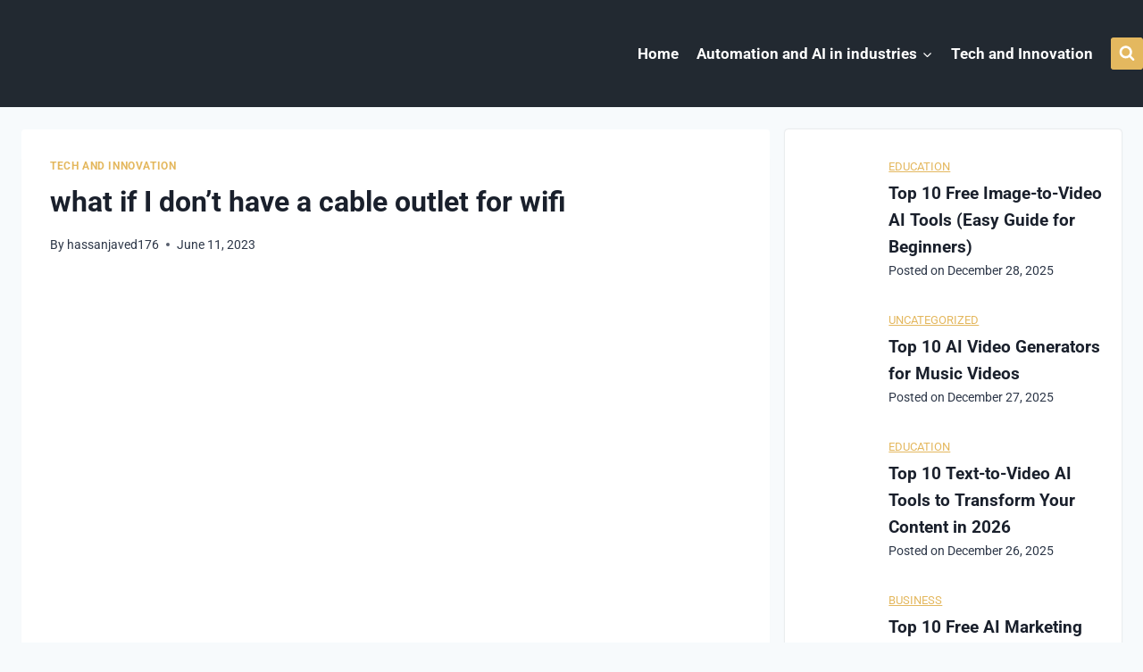

--- FILE ---
content_type: text/html; charset=UTF-8
request_url: https://techbulletin.com/what-if-i-dont-have-a-cable-outlet-for-wifi/
body_size: 36347
content:
<!doctype html>
<html lang="en-US" prefix="og: https://ogp.me/ns#" class="no-js" itemtype="https://schema.org/Blog" itemscope>
<head><meta charset="UTF-8"><script>if(navigator.userAgent.match(/MSIE|Internet Explorer/i)||navigator.userAgent.match(/Trident\/7\..*?rv:11/i)){var href=document.location.href;if(!href.match(/[?&]nowprocket/)){if(href.indexOf("?")==-1){if(href.indexOf("#")==-1){document.location.href=href+"?nowprocket=1"}else{document.location.href=href.replace("#","?nowprocket=1#")}}else{if(href.indexOf("#")==-1){document.location.href=href+"&nowprocket=1"}else{document.location.href=href.replace("#","&nowprocket=1#")}}}}</script><script>class RocketLazyLoadScripts{constructor(){this.v="1.2.3",this.triggerEvents=["keydown","mousedown","mousemove","touchmove","touchstart","touchend","wheel"],this.userEventHandler=this._triggerListener.bind(this),this.touchStartHandler=this._onTouchStart.bind(this),this.touchMoveHandler=this._onTouchMove.bind(this),this.touchEndHandler=this._onTouchEnd.bind(this),this.clickHandler=this._onClick.bind(this),this.interceptedClicks=[],window.addEventListener("pageshow",t=>{this.persisted=t.persisted}),window.addEventListener("DOMContentLoaded",()=>{this._preconnect3rdParties()}),this.delayedScripts={normal:[],async:[],defer:[]},this.trash=[],this.allJQueries=[]}_addUserInteractionListener(t){if(document.hidden){t._triggerListener();return}this.triggerEvents.forEach(e=>window.addEventListener(e,t.userEventHandler,{passive:!0})),window.addEventListener("touchstart",t.touchStartHandler,{passive:!0}),window.addEventListener("mousedown",t.touchStartHandler),document.addEventListener("visibilitychange",t.userEventHandler)}_removeUserInteractionListener(){this.triggerEvents.forEach(t=>window.removeEventListener(t,this.userEventHandler,{passive:!0})),document.removeEventListener("visibilitychange",this.userEventHandler)}_onTouchStart(t){"HTML"!==t.target.tagName&&(window.addEventListener("touchend",this.touchEndHandler),window.addEventListener("mouseup",this.touchEndHandler),window.addEventListener("touchmove",this.touchMoveHandler,{passive:!0}),window.addEventListener("mousemove",this.touchMoveHandler),t.target.addEventListener("click",this.clickHandler),this._renameDOMAttribute(t.target,"onclick","rocket-onclick"),this._pendingClickStarted())}_onTouchMove(t){window.removeEventListener("touchend",this.touchEndHandler),window.removeEventListener("mouseup",this.touchEndHandler),window.removeEventListener("touchmove",this.touchMoveHandler,{passive:!0}),window.removeEventListener("mousemove",this.touchMoveHandler),t.target.removeEventListener("click",this.clickHandler),this._renameDOMAttribute(t.target,"rocket-onclick","onclick"),this._pendingClickFinished()}_onTouchEnd(t){window.removeEventListener("touchend",this.touchEndHandler),window.removeEventListener("mouseup",this.touchEndHandler),window.removeEventListener("touchmove",this.touchMoveHandler,{passive:!0}),window.removeEventListener("mousemove",this.touchMoveHandler)}_onClick(t){t.target.removeEventListener("click",this.clickHandler),this._renameDOMAttribute(t.target,"rocket-onclick","onclick"),this.interceptedClicks.push(t),t.preventDefault(),t.stopPropagation(),t.stopImmediatePropagation(),this._pendingClickFinished()}_replayClicks(){window.removeEventListener("touchstart",this.touchStartHandler,{passive:!0}),window.removeEventListener("mousedown",this.touchStartHandler),this.interceptedClicks.forEach(t=>{t.target.dispatchEvent(new MouseEvent("click",{view:t.view,bubbles:!0,cancelable:!0}))})}_waitForPendingClicks(){return new Promise(t=>{this._isClickPending?this._pendingClickFinished=t:t()})}_pendingClickStarted(){this._isClickPending=!0}_pendingClickFinished(){this._isClickPending=!1}_renameDOMAttribute(t,e,r){t.hasAttribute&&t.hasAttribute(e)&&(event.target.setAttribute(r,event.target.getAttribute(e)),event.target.removeAttribute(e))}_triggerListener(){this._removeUserInteractionListener(this),"loading"===document.readyState?document.addEventListener("DOMContentLoaded",this._loadEverythingNow.bind(this)):this._loadEverythingNow()}_preconnect3rdParties(){let t=[];document.querySelectorAll("script[type=rocketlazyloadscript]").forEach(e=>{if(e.hasAttribute("src")){let r=new URL(e.src).origin;r!==location.origin&&t.push({src:r,crossOrigin:e.crossOrigin||"module"===e.getAttribute("data-rocket-type")})}}),t=[...new Map(t.map(t=>[JSON.stringify(t),t])).values()],this._batchInjectResourceHints(t,"preconnect")}async _loadEverythingNow(){this.lastBreath=Date.now(),this._delayEventListeners(this),this._delayJQueryReady(this),this._handleDocumentWrite(),this._registerAllDelayedScripts(),this._preloadAllScripts(),await this._loadScriptsFromList(this.delayedScripts.normal),await this._loadScriptsFromList(this.delayedScripts.defer),await this._loadScriptsFromList(this.delayedScripts.async);try{await this._triggerDOMContentLoaded(),await this._triggerWindowLoad()}catch(t){console.error(t)}window.dispatchEvent(new Event("rocket-allScriptsLoaded")),this._waitForPendingClicks().then(()=>{this._replayClicks()}),this._emptyTrash()}_registerAllDelayedScripts(){document.querySelectorAll("script[type=rocketlazyloadscript]").forEach(t=>{t.hasAttribute("data-rocket-src")?t.hasAttribute("async")&&!1!==t.async?this.delayedScripts.async.push(t):t.hasAttribute("defer")&&!1!==t.defer||"module"===t.getAttribute("data-rocket-type")?this.delayedScripts.defer.push(t):this.delayedScripts.normal.push(t):this.delayedScripts.normal.push(t)})}async _transformScript(t){return new Promise((await this._littleBreath(),navigator.userAgent.indexOf("Firefox/")>0||""===navigator.vendor)?e=>{let r=document.createElement("script");[...t.attributes].forEach(t=>{let e=t.nodeName;"type"!==e&&("data-rocket-type"===e&&(e="type"),"data-rocket-src"===e&&(e="src"),r.setAttribute(e,t.nodeValue))}),t.text&&(r.text=t.text),r.hasAttribute("src")?(r.addEventListener("load",e),r.addEventListener("error",e)):(r.text=t.text,e());try{t.parentNode.replaceChild(r,t)}catch(i){e()}}:async e=>{function r(){t.setAttribute("data-rocket-status","failed"),e()}try{let i=t.getAttribute("data-rocket-type"),n=t.getAttribute("data-rocket-src");t.text,i?(t.type=i,t.removeAttribute("data-rocket-type")):t.removeAttribute("type"),t.addEventListener("load",function r(){t.setAttribute("data-rocket-status","executed"),e()}),t.addEventListener("error",r),n?(t.removeAttribute("data-rocket-src"),t.src=n):t.src="data:text/javascript;base64,"+window.btoa(unescape(encodeURIComponent(t.text)))}catch(s){r()}})}async _loadScriptsFromList(t){let e=t.shift();return e&&e.isConnected?(await this._transformScript(e),this._loadScriptsFromList(t)):Promise.resolve()}_preloadAllScripts(){this._batchInjectResourceHints([...this.delayedScripts.normal,...this.delayedScripts.defer,...this.delayedScripts.async],"preload")}_batchInjectResourceHints(t,e){var r=document.createDocumentFragment();t.forEach(t=>{let i=t.getAttribute&&t.getAttribute("data-rocket-src")||t.src;if(i){let n=document.createElement("link");n.href=i,n.rel=e,"preconnect"!==e&&(n.as="script"),t.getAttribute&&"module"===t.getAttribute("data-rocket-type")&&(n.crossOrigin=!0),t.crossOrigin&&(n.crossOrigin=t.crossOrigin),t.integrity&&(n.integrity=t.integrity),r.appendChild(n),this.trash.push(n)}}),document.head.appendChild(r)}_delayEventListeners(t){let e={};function r(t,r){!function t(r){!e[r]&&(e[r]={originalFunctions:{add:r.addEventListener,remove:r.removeEventListener},eventsToRewrite:[]},r.addEventListener=function(){arguments[0]=i(arguments[0]),e[r].originalFunctions.add.apply(r,arguments)},r.removeEventListener=function(){arguments[0]=i(arguments[0]),e[r].originalFunctions.remove.apply(r,arguments)});function i(t){return e[r].eventsToRewrite.indexOf(t)>=0?"rocket-"+t:t}}(t),e[t].eventsToRewrite.push(r)}function i(t,e){let r=t[e];Object.defineProperty(t,e,{get:()=>r||function(){},set(i){t["rocket"+e]=r=i}})}r(document,"DOMContentLoaded"),r(window,"DOMContentLoaded"),r(window,"load"),r(window,"pageshow"),r(document,"readystatechange"),i(document,"onreadystatechange"),i(window,"onload"),i(window,"onpageshow")}_delayJQueryReady(t){let e;function r(r){if(r&&r.fn&&!t.allJQueries.includes(r)){r.fn.ready=r.fn.init.prototype.ready=function(e){return t.domReadyFired?e.bind(document)(r):document.addEventListener("rocket-DOMContentLoaded",()=>e.bind(document)(r)),r([])};let i=r.fn.on;r.fn.on=r.fn.init.prototype.on=function(){if(this[0]===window){function t(t){return t.split(" ").map(t=>"load"===t||0===t.indexOf("load.")?"rocket-jquery-load":t).join(" ")}"string"==typeof arguments[0]||arguments[0]instanceof String?arguments[0]=t(arguments[0]):"object"==typeof arguments[0]&&Object.keys(arguments[0]).forEach(e=>{let r=arguments[0][e];delete arguments[0][e],arguments[0][t(e)]=r})}return i.apply(this,arguments),this},t.allJQueries.push(r)}e=r}r(window.jQuery),Object.defineProperty(window,"jQuery",{get:()=>e,set(t){r(t)}})}async _triggerDOMContentLoaded(){this.domReadyFired=!0,await this._littleBreath(),document.dispatchEvent(new Event("rocket-DOMContentLoaded")),await this._littleBreath(),window.dispatchEvent(new Event("rocket-DOMContentLoaded")),await this._littleBreath(),document.dispatchEvent(new Event("rocket-readystatechange")),await this._littleBreath(),document.rocketonreadystatechange&&document.rocketonreadystatechange()}async _triggerWindowLoad(){await this._littleBreath(),window.dispatchEvent(new Event("rocket-load")),await this._littleBreath(),window.rocketonload&&window.rocketonload(),await this._littleBreath(),this.allJQueries.forEach(t=>t(window).trigger("rocket-jquery-load")),await this._littleBreath();let t=new Event("rocket-pageshow");t.persisted=this.persisted,window.dispatchEvent(t),await this._littleBreath(),window.rocketonpageshow&&window.rocketonpageshow({persisted:this.persisted})}_handleDocumentWrite(){let t=new Map;document.write=document.writeln=function(e){let r=document.currentScript;r||console.error("WPRocket unable to document.write this: "+e);let i=document.createRange(),n=r.parentElement,s=t.get(r);void 0===s&&(s=r.nextSibling,t.set(r,s));let a=document.createDocumentFragment();i.setStart(a,0),a.appendChild(i.createContextualFragment(e)),n.insertBefore(a,s)}}async _littleBreath(){Date.now()-this.lastBreath>45&&(await this._requestAnimFrame(),this.lastBreath=Date.now())}async _requestAnimFrame(){return document.hidden?new Promise(t=>setTimeout(t)):new Promise(t=>requestAnimationFrame(t))}_emptyTrash(){this.trash.forEach(t=>t.remove())}static run(){let t=new RocketLazyLoadScripts;t._addUserInteractionListener(t)}}RocketLazyLoadScripts.run();</script>
	
	<meta name="viewport" content="width=device-width, initial-scale=1, minimum-scale=1">
		<style>img:is([sizes="auto" i], [sizes^="auto," i]) { contain-intrinsic-size: 3000px 1500px }</style>
	
<!-- Search Engine Optimization by Rank Math - https://rankmath.com/ -->
<title>what if I don&#039;t have a cable outlet for wifi - Tech Bulletin</title>
<meta name="description" content="There are different options of, What if I don&#039;t have a cable outlet for wifi ?, including wireless, 4G and 5G, hotspots, and satellite."/>
<meta name="robots" content="follow, index, max-snippet:-1, max-video-preview:-1, max-image-preview:large"/>
<link rel="canonical" href="https://techbulletin.com/what-if-i-dont-have-a-cable-outlet-for-wifi/" />
<meta property="og:locale" content="en_US" />
<meta property="og:type" content="article" />
<meta property="og:title" content="what if I don&#039;t have a cable outlet for wifi - Tech Bulletin" />
<meta property="og:description" content="There are different options of, What if I don&#039;t have a cable outlet for wifi ?, including wireless, 4G and 5G, hotspots, and satellite." />
<meta property="og:url" content="https://techbulletin.com/what-if-i-dont-have-a-cable-outlet-for-wifi/" />
<meta property="og:site_name" content="TechBulletin" />
<meta property="article:section" content="Tech and Innovation" />
<meta property="og:updated_time" content="2025-06-13T14:24:10+00:00" />
<meta property="og:image" content="https://techbulletin.com/wp-content/uploads/2023/06/what-if-i-dont-have-a-cable-outlet-for-wifi-tech-bulletin.jpg" />
<meta property="og:image:secure_url" content="https://techbulletin.com/wp-content/uploads/2023/06/what-if-i-dont-have-a-cable-outlet-for-wifi-tech-bulletin.jpg" />
<meta property="og:image:width" content="600" />
<meta property="og:image:height" content="400" />
<meta property="og:image:alt" content="what-if-i-don&#039;t-have-a-cable-outlet-for-wifi tech-bulletin" />
<meta property="og:image:type" content="image/jpeg" />
<meta property="article:published_time" content="2023-06-11T16:20:08+00:00" />
<meta property="article:modified_time" content="2025-06-13T14:24:10+00:00" />
<meta name="twitter:card" content="summary_large_image" />
<meta name="twitter:title" content="what if I don&#039;t have a cable outlet for wifi - Tech Bulletin" />
<meta name="twitter:description" content="There are different options of, What if I don&#039;t have a cable outlet for wifi ?, including wireless, 4G and 5G, hotspots, and satellite." />
<meta name="twitter:image" content="https://techbulletin.com/wp-content/uploads/2023/06/what-if-i-dont-have-a-cable-outlet-for-wifi-tech-bulletin.jpg" />
<meta name="twitter:label1" content="Written by" />
<meta name="twitter:data1" content="hassanjaved176" />
<meta name="twitter:label2" content="Time to read" />
<meta name="twitter:data2" content="4 minutes" />
<script type="application/ld+json" class="rank-math-schema">{"@context":"https://schema.org","@graph":[{"@type":["Person","Organization"],"@id":"https://techbulletin.com/#person","name":"TechBulletin","logo":{"@type":"ImageObject","@id":"https://techbulletin.com/#logo","url":"https://techbulletin.com/wp-content/uploads/2025/03/techbulletin-logo.png","contentUrl":"https://techbulletin.com/wp-content/uploads/2025/03/techbulletin-logo.png","caption":"TechBulletin","inLanguage":"en-US","width":"700","height":"200"},"image":{"@type":"ImageObject","@id":"https://techbulletin.com/#logo","url":"https://techbulletin.com/wp-content/uploads/2025/03/techbulletin-logo.png","contentUrl":"https://techbulletin.com/wp-content/uploads/2025/03/techbulletin-logo.png","caption":"TechBulletin","inLanguage":"en-US","width":"700","height":"200"}},{"@type":"WebSite","@id":"https://techbulletin.com/#website","url":"https://techbulletin.com","name":"TechBulletin","alternateName":"Tech Bulletin","publisher":{"@id":"https://techbulletin.com/#person"},"inLanguage":"en-US"},{"@type":"ImageObject","@id":"https://techbulletin.com/wp-content/uploads/2023/06/what-if-i-dont-have-a-cable-outlet-for-wifi-tech-bulletin.jpg","url":"https://techbulletin.com/wp-content/uploads/2023/06/what-if-i-dont-have-a-cable-outlet-for-wifi-tech-bulletin.jpg","width":"600","height":"400","caption":"what-if-i-don't-have-a-cable-outlet-for-wifi tech-bulletin","inLanguage":"en-US"},{"@type":"BreadcrumbList","@id":"https://techbulletin.com/what-if-i-dont-have-a-cable-outlet-for-wifi/#breadcrumb","itemListElement":[{"@type":"ListItem","position":"1","item":{"@id":"https://techbulletin.com","name":"Home"}},{"@type":"ListItem","position":"2","item":{"@id":"https://techbulletin.com/what-if-i-dont-have-a-cable-outlet-for-wifi/","name":"what if I don&#8217;t have a cable outlet for wifi"}}]},{"@type":"WebPage","@id":"https://techbulletin.com/what-if-i-dont-have-a-cable-outlet-for-wifi/#webpage","url":"https://techbulletin.com/what-if-i-dont-have-a-cable-outlet-for-wifi/","name":"what if I don&#039;t have a cable outlet for wifi - Tech Bulletin","datePublished":"2023-06-11T16:20:08+00:00","dateModified":"2025-06-13T14:24:10+00:00","isPartOf":{"@id":"https://techbulletin.com/#website"},"primaryImageOfPage":{"@id":"https://techbulletin.com/wp-content/uploads/2023/06/what-if-i-dont-have-a-cable-outlet-for-wifi-tech-bulletin.jpg"},"inLanguage":"en-US","breadcrumb":{"@id":"https://techbulletin.com/what-if-i-dont-have-a-cable-outlet-for-wifi/#breadcrumb"}},{"@type":"Person","@id":"https://techbulletin.com/author/hassanjaved176/","name":"hassanjaved176","url":"https://techbulletin.com/author/hassanjaved176/","image":{"@type":"ImageObject","@id":"https://secure.gravatar.com/avatar/a2dea69bc0829ac52b7e2fb33ea6af136c13dcd0ac95f43a9fc2f93099a60fd7?s=96&amp;d=mm&amp;r=g","url":"https://secure.gravatar.com/avatar/a2dea69bc0829ac52b7e2fb33ea6af136c13dcd0ac95f43a9fc2f93099a60fd7?s=96&amp;d=mm&amp;r=g","caption":"hassanjaved176","inLanguage":"en-US"},"sameAs":["http://techbulletin.com"]},{"@type":"BlogPosting","headline":"what if I don&#039;t have a cable outlet for wifi - Tech Bulletin","keywords":"what if i don't have a cable outlet for wifi","datePublished":"2023-06-11T16:20:08+00:00","dateModified":"2025-06-13T14:24:10+00:00","author":{"@id":"https://techbulletin.com/author/hassanjaved176/","name":"hassanjaved176"},"publisher":{"@id":"https://techbulletin.com/#person"},"description":"There are different options of, What if I don&#039;t have a cable outlet for wifi ?, including wireless, 4G and 5G, hotspots, and satellite.","name":"what if I don&#039;t have a cable outlet for wifi - Tech Bulletin","@id":"https://techbulletin.com/what-if-i-dont-have-a-cable-outlet-for-wifi/#richSnippet","isPartOf":{"@id":"https://techbulletin.com/what-if-i-dont-have-a-cable-outlet-for-wifi/#webpage"},"image":{"@id":"https://techbulletin.com/wp-content/uploads/2023/06/what-if-i-dont-have-a-cable-outlet-for-wifi-tech-bulletin.jpg"},"inLanguage":"en-US","mainEntityOfPage":{"@id":"https://techbulletin.com/what-if-i-dont-have-a-cable-outlet-for-wifi/#webpage"}}]}</script>
<!-- /Rank Math WordPress SEO plugin -->

<link rel='dns-prefetch' href='//www.googletagmanager.com' />
			<script type="rocketlazyloadscript">document.documentElement.classList.remove( 'no-js' );</script>
			<link id='omgf-preload-0' rel='preload' href='//techbulletin.com/wp-content/uploads/omgf/kadence-fonts-gfonts/roboto-normal-latin-ext.woff2?ver=1743788662' as='font' type='font/woff2' crossorigin />
<link id='omgf-preload-1' rel='preload' href='//techbulletin.com/wp-content/uploads/omgf/kadence-fonts-gfonts/roboto-normal-latin.woff2?ver=1743788662' as='font' type='font/woff2' crossorigin />
<link rel='stylesheet' id='wp-block-library-css' href='https://techbulletin.com/wp-includes/css/dist/block-library/style.min.css?ver=ecedb16a625e8f681efe878b577e5c88' media='all' />
<style id='classic-theme-styles-inline-css'>
/*! This file is auto-generated */
.wp-block-button__link{color:#fff;background-color:#32373c;border-radius:9999px;box-shadow:none;text-decoration:none;padding:calc(.667em + 2px) calc(1.333em + 2px);font-size:1.125em}.wp-block-file__button{background:#32373c;color:#fff;text-decoration:none}
</style>
<style id='global-styles-inline-css'>
:root{--wp--preset--aspect-ratio--square: 1;--wp--preset--aspect-ratio--4-3: 4/3;--wp--preset--aspect-ratio--3-4: 3/4;--wp--preset--aspect-ratio--3-2: 3/2;--wp--preset--aspect-ratio--2-3: 2/3;--wp--preset--aspect-ratio--16-9: 16/9;--wp--preset--aspect-ratio--9-16: 9/16;--wp--preset--color--black: #000000;--wp--preset--color--cyan-bluish-gray: #abb8c3;--wp--preset--color--white: #ffffff;--wp--preset--color--pale-pink: #f78da7;--wp--preset--color--vivid-red: #cf2e2e;--wp--preset--color--luminous-vivid-orange: #ff6900;--wp--preset--color--luminous-vivid-amber: #fcb900;--wp--preset--color--light-green-cyan: #7bdcb5;--wp--preset--color--vivid-green-cyan: #00d084;--wp--preset--color--pale-cyan-blue: #8ed1fc;--wp--preset--color--vivid-cyan-blue: #0693e3;--wp--preset--color--vivid-purple: #9b51e0;--wp--preset--color--theme-palette-1: var(--global-palette1);--wp--preset--color--theme-palette-2: var(--global-palette2);--wp--preset--color--theme-palette-3: var(--global-palette3);--wp--preset--color--theme-palette-4: var(--global-palette4);--wp--preset--color--theme-palette-5: var(--global-palette5);--wp--preset--color--theme-palette-6: var(--global-palette6);--wp--preset--color--theme-palette-7: var(--global-palette7);--wp--preset--color--theme-palette-8: var(--global-palette8);--wp--preset--color--theme-palette-9: var(--global-palette9);--wp--preset--color--theme-palette-10: var(--global-palette10);--wp--preset--color--theme-palette-11: var(--global-palette11);--wp--preset--color--theme-palette-12: var(--global-palette12);--wp--preset--color--theme-palette-13: var(--global-palette13);--wp--preset--color--theme-palette-14: var(--global-palette14);--wp--preset--color--theme-palette-15: var(--global-palette15);--wp--preset--gradient--vivid-cyan-blue-to-vivid-purple: linear-gradient(135deg,rgba(6,147,227,1) 0%,rgb(155,81,224) 100%);--wp--preset--gradient--light-green-cyan-to-vivid-green-cyan: linear-gradient(135deg,rgb(122,220,180) 0%,rgb(0,208,130) 100%);--wp--preset--gradient--luminous-vivid-amber-to-luminous-vivid-orange: linear-gradient(135deg,rgba(252,185,0,1) 0%,rgba(255,105,0,1) 100%);--wp--preset--gradient--luminous-vivid-orange-to-vivid-red: linear-gradient(135deg,rgba(255,105,0,1) 0%,rgb(207,46,46) 100%);--wp--preset--gradient--very-light-gray-to-cyan-bluish-gray: linear-gradient(135deg,rgb(238,238,238) 0%,rgb(169,184,195) 100%);--wp--preset--gradient--cool-to-warm-spectrum: linear-gradient(135deg,rgb(74,234,220) 0%,rgb(151,120,209) 20%,rgb(207,42,186) 40%,rgb(238,44,130) 60%,rgb(251,105,98) 80%,rgb(254,248,76) 100%);--wp--preset--gradient--blush-light-purple: linear-gradient(135deg,rgb(255,206,236) 0%,rgb(152,150,240) 100%);--wp--preset--gradient--blush-bordeaux: linear-gradient(135deg,rgb(254,205,165) 0%,rgb(254,45,45) 50%,rgb(107,0,62) 100%);--wp--preset--gradient--luminous-dusk: linear-gradient(135deg,rgb(255,203,112) 0%,rgb(199,81,192) 50%,rgb(65,88,208) 100%);--wp--preset--gradient--pale-ocean: linear-gradient(135deg,rgb(255,245,203) 0%,rgb(182,227,212) 50%,rgb(51,167,181) 100%);--wp--preset--gradient--electric-grass: linear-gradient(135deg,rgb(202,248,128) 0%,rgb(113,206,126) 100%);--wp--preset--gradient--midnight: linear-gradient(135deg,rgb(2,3,129) 0%,rgb(40,116,252) 100%);--wp--preset--font-size--small: var(--global-font-size-small);--wp--preset--font-size--medium: var(--global-font-size-medium);--wp--preset--font-size--large: var(--global-font-size-large);--wp--preset--font-size--x-large: 42px;--wp--preset--font-size--larger: var(--global-font-size-larger);--wp--preset--font-size--xxlarge: var(--global-font-size-xxlarge);--wp--preset--spacing--20: 0.44rem;--wp--preset--spacing--30: 0.67rem;--wp--preset--spacing--40: 1rem;--wp--preset--spacing--50: 1.5rem;--wp--preset--spacing--60: 2.25rem;--wp--preset--spacing--70: 3.38rem;--wp--preset--spacing--80: 5.06rem;--wp--preset--shadow--natural: 6px 6px 9px rgba(0, 0, 0, 0.2);--wp--preset--shadow--deep: 12px 12px 50px rgba(0, 0, 0, 0.4);--wp--preset--shadow--sharp: 6px 6px 0px rgba(0, 0, 0, 0.2);--wp--preset--shadow--outlined: 6px 6px 0px -3px rgba(255, 255, 255, 1), 6px 6px rgba(0, 0, 0, 1);--wp--preset--shadow--crisp: 6px 6px 0px rgba(0, 0, 0, 1);}:where(.is-layout-flex){gap: 0.5em;}:where(.is-layout-grid){gap: 0.5em;}body .is-layout-flex{display: flex;}.is-layout-flex{flex-wrap: wrap;align-items: center;}.is-layout-flex > :is(*, div){margin: 0;}body .is-layout-grid{display: grid;}.is-layout-grid > :is(*, div){margin: 0;}:where(.wp-block-columns.is-layout-flex){gap: 2em;}:where(.wp-block-columns.is-layout-grid){gap: 2em;}:where(.wp-block-post-template.is-layout-flex){gap: 1.25em;}:where(.wp-block-post-template.is-layout-grid){gap: 1.25em;}.has-black-color{color: var(--wp--preset--color--black) !important;}.has-cyan-bluish-gray-color{color: var(--wp--preset--color--cyan-bluish-gray) !important;}.has-white-color{color: var(--wp--preset--color--white) !important;}.has-pale-pink-color{color: var(--wp--preset--color--pale-pink) !important;}.has-vivid-red-color{color: var(--wp--preset--color--vivid-red) !important;}.has-luminous-vivid-orange-color{color: var(--wp--preset--color--luminous-vivid-orange) !important;}.has-luminous-vivid-amber-color{color: var(--wp--preset--color--luminous-vivid-amber) !important;}.has-light-green-cyan-color{color: var(--wp--preset--color--light-green-cyan) !important;}.has-vivid-green-cyan-color{color: var(--wp--preset--color--vivid-green-cyan) !important;}.has-pale-cyan-blue-color{color: var(--wp--preset--color--pale-cyan-blue) !important;}.has-vivid-cyan-blue-color{color: var(--wp--preset--color--vivid-cyan-blue) !important;}.has-vivid-purple-color{color: var(--wp--preset--color--vivid-purple) !important;}.has-black-background-color{background-color: var(--wp--preset--color--black) !important;}.has-cyan-bluish-gray-background-color{background-color: var(--wp--preset--color--cyan-bluish-gray) !important;}.has-white-background-color{background-color: var(--wp--preset--color--white) !important;}.has-pale-pink-background-color{background-color: var(--wp--preset--color--pale-pink) !important;}.has-vivid-red-background-color{background-color: var(--wp--preset--color--vivid-red) !important;}.has-luminous-vivid-orange-background-color{background-color: var(--wp--preset--color--luminous-vivid-orange) !important;}.has-luminous-vivid-amber-background-color{background-color: var(--wp--preset--color--luminous-vivid-amber) !important;}.has-light-green-cyan-background-color{background-color: var(--wp--preset--color--light-green-cyan) !important;}.has-vivid-green-cyan-background-color{background-color: var(--wp--preset--color--vivid-green-cyan) !important;}.has-pale-cyan-blue-background-color{background-color: var(--wp--preset--color--pale-cyan-blue) !important;}.has-vivid-cyan-blue-background-color{background-color: var(--wp--preset--color--vivid-cyan-blue) !important;}.has-vivid-purple-background-color{background-color: var(--wp--preset--color--vivid-purple) !important;}.has-black-border-color{border-color: var(--wp--preset--color--black) !important;}.has-cyan-bluish-gray-border-color{border-color: var(--wp--preset--color--cyan-bluish-gray) !important;}.has-white-border-color{border-color: var(--wp--preset--color--white) !important;}.has-pale-pink-border-color{border-color: var(--wp--preset--color--pale-pink) !important;}.has-vivid-red-border-color{border-color: var(--wp--preset--color--vivid-red) !important;}.has-luminous-vivid-orange-border-color{border-color: var(--wp--preset--color--luminous-vivid-orange) !important;}.has-luminous-vivid-amber-border-color{border-color: var(--wp--preset--color--luminous-vivid-amber) !important;}.has-light-green-cyan-border-color{border-color: var(--wp--preset--color--light-green-cyan) !important;}.has-vivid-green-cyan-border-color{border-color: var(--wp--preset--color--vivid-green-cyan) !important;}.has-pale-cyan-blue-border-color{border-color: var(--wp--preset--color--pale-cyan-blue) !important;}.has-vivid-cyan-blue-border-color{border-color: var(--wp--preset--color--vivid-cyan-blue) !important;}.has-vivid-purple-border-color{border-color: var(--wp--preset--color--vivid-purple) !important;}.has-vivid-cyan-blue-to-vivid-purple-gradient-background{background: var(--wp--preset--gradient--vivid-cyan-blue-to-vivid-purple) !important;}.has-light-green-cyan-to-vivid-green-cyan-gradient-background{background: var(--wp--preset--gradient--light-green-cyan-to-vivid-green-cyan) !important;}.has-luminous-vivid-amber-to-luminous-vivid-orange-gradient-background{background: var(--wp--preset--gradient--luminous-vivid-amber-to-luminous-vivid-orange) !important;}.has-luminous-vivid-orange-to-vivid-red-gradient-background{background: var(--wp--preset--gradient--luminous-vivid-orange-to-vivid-red) !important;}.has-very-light-gray-to-cyan-bluish-gray-gradient-background{background: var(--wp--preset--gradient--very-light-gray-to-cyan-bluish-gray) !important;}.has-cool-to-warm-spectrum-gradient-background{background: var(--wp--preset--gradient--cool-to-warm-spectrum) !important;}.has-blush-light-purple-gradient-background{background: var(--wp--preset--gradient--blush-light-purple) !important;}.has-blush-bordeaux-gradient-background{background: var(--wp--preset--gradient--blush-bordeaux) !important;}.has-luminous-dusk-gradient-background{background: var(--wp--preset--gradient--luminous-dusk) !important;}.has-pale-ocean-gradient-background{background: var(--wp--preset--gradient--pale-ocean) !important;}.has-electric-grass-gradient-background{background: var(--wp--preset--gradient--electric-grass) !important;}.has-midnight-gradient-background{background: var(--wp--preset--gradient--midnight) !important;}.has-small-font-size{font-size: var(--wp--preset--font-size--small) !important;}.has-medium-font-size{font-size: var(--wp--preset--font-size--medium) !important;}.has-large-font-size{font-size: var(--wp--preset--font-size--large) !important;}.has-x-large-font-size{font-size: var(--wp--preset--font-size--x-large) !important;}
:where(.wp-block-post-template.is-layout-flex){gap: 1.25em;}:where(.wp-block-post-template.is-layout-grid){gap: 1.25em;}
:where(.wp-block-columns.is-layout-flex){gap: 2em;}:where(.wp-block-columns.is-layout-grid){gap: 2em;}
:root :where(.wp-block-pullquote){font-size: 1.5em;line-height: 1.6;}
</style>
<link rel='stylesheet' id='ez-toc-css' href='https://techbulletin.com/wp-content/plugins/easy-table-of-contents/assets/css/screen.min.css?ver=2.0.80' media='all' />
<style id='ez-toc-inline-css'>
div#ez-toc-container .ez-toc-title {font-size: 120%;}div#ez-toc-container .ez-toc-title {font-weight: 500;}div#ez-toc-container ul li , div#ez-toc-container ul li a {font-size: 95%;}div#ez-toc-container ul li , div#ez-toc-container ul li a {font-weight: 500;}div#ez-toc-container nav ul ul li {font-size: 90%;}.ez-toc-box-title {font-weight: bold; margin-bottom: 10px; text-align: center; text-transform: uppercase; letter-spacing: 1px; color: #666; padding-bottom: 5px;position:absolute;top:-4%;left:5%;background-color: inherit;transition: top 0.3s ease;}.ez-toc-box-title.toc-closed {top:-25%;}
.ez-toc-container-direction {direction: ltr;}.ez-toc-counter ul{counter-reset: item ;}.ez-toc-counter nav ul li a::before {content: counters(item, '.', decimal) '. ';display: inline-block;counter-increment: item;flex-grow: 0;flex-shrink: 0;margin-right: .2em; float: left; }.ez-toc-widget-direction {direction: ltr;}.ez-toc-widget-container ul{counter-reset: item ;}.ez-toc-widget-container nav ul li a::before {content: counters(item, '.', decimal) '. ';display: inline-block;counter-increment: item;flex-grow: 0;flex-shrink: 0;margin-right: .2em; float: left; }
</style>
<link rel='stylesheet' id='kadence-global-css' href='https://techbulletin.com/wp-content/themes/kadence/assets/css/global.min.css?ver=1.4.3' media='all' />
<style id='kadence-global-inline-css'>
/* Kadence Base CSS */
:root{--global-palette1:#e4b85f;--global-palette2:#222931;--global-palette3:#1A202C;--global-palette4:#2D3748;--global-palette5:#4A5568;--global-palette6:#718096;--global-palette7:#EDF2F7;--global-palette8:#F7FAFC;--global-palette9:#ffffff;--global-palette10:oklch(from var(--global-palette1) calc(l + 0.10 * (1 - l)) calc(c * 1.00) calc(h + 180) / 100%);--global-palette11:#13612e;--global-palette12:#1159af;--global-palette13:#b82105;--global-palette14:#f7630c;--global-palette15:#f5a524;--global-palette9rgb:255, 255, 255;--global-palette-highlight:var(--global-palette1);--global-palette-highlight-alt:var(--global-palette2);--global-palette-highlight-alt2:var(--global-palette9);--global-palette-btn-bg:var(--global-palette1);--global-palette-btn-bg-hover:var(--global-palette1);--global-palette-btn:var(--global-palette9);--global-palette-btn-hover:var(--global-palette9);--global-palette-btn-sec-bg:var(--global-palette7);--global-palette-btn-sec-bg-hover:var(--global-palette2);--global-palette-btn-sec:var(--global-palette3);--global-palette-btn-sec-hover:var(--global-palette9);--global-body-font-family:Roboto, sans-serif;--global-heading-font-family:Roboto, sans-serif;--global-primary-nav-font-family:inherit;--global-fallback-font:sans-serif;--global-display-fallback-font:sans-serif;--global-content-width:1290px;--global-content-wide-width:calc(1290px + 230px);--global-content-narrow-width:950px;--global-content-edge-padding:1.5rem;--global-content-boxed-padding:2rem;--global-calc-content-width:calc(1290px - var(--global-content-edge-padding) - var(--global-content-edge-padding) );--wp--style--global--content-size:var(--global-calc-content-width);}.wp-site-blocks{--global-vw:calc( 100vw - ( 0.5 * var(--scrollbar-offset)));}:root body.kadence-elementor-colors{--e-global-color-kadence1:var(--global-palette1);--e-global-color-kadence2:var(--global-palette2);--e-global-color-kadence3:var(--global-palette3);--e-global-color-kadence4:var(--global-palette4);--e-global-color-kadence5:var(--global-palette5);--e-global-color-kadence6:var(--global-palette6);--e-global-color-kadence7:var(--global-palette7);--e-global-color-kadence8:var(--global-palette8);--e-global-color-kadence9:var(--global-palette9);--e-global-color-kadence10:var(--global-palette10);--e-global-color-kadence11:var(--global-palette11);--e-global-color-kadence12:var(--global-palette12);--e-global-color-kadence13:var(--global-palette13);--e-global-color-kadence14:var(--global-palette14);--e-global-color-kadence15:var(--global-palette15);}body{background:var(--global-palette8);}body, input, select, optgroup, textarea{font-style:normal;font-weight:normal;font-size:17px;line-height:1.6;font-family:var(--global-body-font-family);color:var(--global-palette4);}.content-bg, body.content-style-unboxed .site{background:var(--global-palette9);}h1,h2,h3,h4,h5,h6{font-family:var(--global-heading-font-family);}h1{font-weight:700;font-size:32px;line-height:1.5;color:var(--global-palette3);}h2{font-weight:700;font-size:28px;line-height:1.5;color:var(--global-palette3);}h3{font-style:normal;font-weight:700;font-size:24px;line-height:1.5;color:var(--global-palette3);}h4{font-weight:700;font-size:22px;line-height:1.5;color:var(--global-palette4);}h5{font-weight:700;font-size:20px;line-height:1.5;color:var(--global-palette4);}h6{font-weight:700;font-size:18px;line-height:1.5;color:var(--global-palette5);}.entry-hero .kadence-breadcrumbs{max-width:1290px;}.site-container, .site-header-row-layout-contained, .site-footer-row-layout-contained, .entry-hero-layout-contained, .comments-area, .alignfull > .wp-block-cover__inner-container, .alignwide > .wp-block-cover__inner-container{max-width:var(--global-content-width);}.content-width-narrow .content-container.site-container, .content-width-narrow .hero-container.site-container{max-width:var(--global-content-narrow-width);}@media all and (min-width: 1520px){.wp-site-blocks .content-container  .alignwide{margin-left:-115px;margin-right:-115px;width:unset;max-width:unset;}}@media all and (min-width: 1210px){.content-width-narrow .wp-site-blocks .content-container .alignwide{margin-left:-130px;margin-right:-130px;width:unset;max-width:unset;}}.content-style-boxed .wp-site-blocks .entry-content .alignwide{margin-left:calc( -1 * var( --global-content-boxed-padding ) );margin-right:calc( -1 * var( --global-content-boxed-padding ) );}.content-area{margin-top:25px;margin-bottom:25px;}@media all and (max-width: 1024px){.content-area{margin-top:3rem;margin-bottom:3rem;}}@media all and (max-width: 767px){.content-area{margin-top:2rem;margin-bottom:2rem;}}@media all and (max-width: 1024px){:root{--global-content-boxed-padding:2rem;}}@media all and (max-width: 767px){:root{--global-content-boxed-padding:1.5rem;}}.entry-content-wrap{padding:2rem;}@media all and (max-width: 1024px){.entry-content-wrap{padding:2rem;}}@media all and (max-width: 767px){.entry-content-wrap{padding:1.5rem;}}.entry.single-entry{box-shadow:0px 15px 15px -10px rgba(0,0,0,0.05);}.entry.loop-entry{box-shadow:0px 15px 15px -10px rgba(0,0,0,0.05);}.loop-entry .entry-content-wrap{padding:2rem;}@media all and (max-width: 1024px){.loop-entry .entry-content-wrap{padding:2rem;}}@media all and (max-width: 767px){.loop-entry .entry-content-wrap{padding:1.5rem;}}.primary-sidebar.widget-area .widget{margin-bottom:1.5em;color:var(--global-palette4);}.primary-sidebar.widget-area .widget-title{font-weight:700;font-size:20px;line-height:1.5;color:var(--global-palette3);}button, .button, .wp-block-button__link, input[type="button"], input[type="reset"], input[type="submit"], .fl-button, .elementor-button-wrapper .elementor-button, .wc-block-components-checkout-place-order-button, .wc-block-cart__submit{box-shadow:0px 0px 0px -7px rgba(0,0,0,0);}button:hover, button:focus, button:active, .button:hover, .button:focus, .button:active, .wp-block-button__link:hover, .wp-block-button__link:focus, .wp-block-button__link:active, input[type="button"]:hover, input[type="button"]:focus, input[type="button"]:active, input[type="reset"]:hover, input[type="reset"]:focus, input[type="reset"]:active, input[type="submit"]:hover, input[type="submit"]:focus, input[type="submit"]:active, .elementor-button-wrapper .elementor-button:hover, .elementor-button-wrapper .elementor-button:focus, .elementor-button-wrapper .elementor-button:active, .wc-block-cart__submit:hover{box-shadow:0px 15px 25px -7px rgba(0,0,0,0.1);}.kb-button.kb-btn-global-outline.kb-btn-global-inherit{padding-top:calc(px - 2px);padding-right:calc(px - 2px);padding-bottom:calc(px - 2px);padding-left:calc(px - 2px);}@media all and (min-width: 1025px){.transparent-header .entry-hero .entry-hero-container-inner{padding-top:80px;}}@media all and (max-width: 1024px){.mobile-transparent-header .entry-hero .entry-hero-container-inner{padding-top:80px;}}@media all and (max-width: 767px){.mobile-transparent-header .entry-hero .entry-hero-container-inner{padding-top:80px;}}.entry-hero.post-hero-section .entry-header{min-height:200px;}
/* Kadence Header CSS */
@media all and (max-width: 1024px){.mobile-transparent-header #masthead{position:absolute;left:0px;right:0px;z-index:100;}.kadence-scrollbar-fixer.mobile-transparent-header #masthead{right:var(--scrollbar-offset,0);}.mobile-transparent-header #masthead, .mobile-transparent-header .site-top-header-wrap .site-header-row-container-inner, .mobile-transparent-header .site-main-header-wrap .site-header-row-container-inner, .mobile-transparent-header .site-bottom-header-wrap .site-header-row-container-inner{background:transparent;}.site-header-row-tablet-layout-fullwidth, .site-header-row-tablet-layout-standard{padding:0px;}}@media all and (min-width: 1025px){.transparent-header #masthead{position:absolute;left:0px;right:0px;z-index:100;}.transparent-header.kadence-scrollbar-fixer #masthead{right:var(--scrollbar-offset,0);}.transparent-header #masthead, .transparent-header .site-top-header-wrap .site-header-row-container-inner, .transparent-header .site-main-header-wrap .site-header-row-container-inner, .transparent-header .site-bottom-header-wrap .site-header-row-container-inner{background:transparent;}}.site-branding a.brand img{max-width:200px;}.site-branding a.brand img.svg-logo-image{width:200px;}@media all and (max-width: 767px){.site-branding a.brand img{max-width:120px;}.site-branding a.brand img.svg-logo-image{width:120px;}}.site-branding{padding:0px 0px 0px 0px;}#masthead, #masthead .kadence-sticky-header.item-is-fixed:not(.item-at-start):not(.site-header-row-container):not(.site-main-header-wrap), #masthead .kadence-sticky-header.item-is-fixed:not(.item-at-start) > .site-header-row-container-inner{background:#ffffff;}.site-main-header-wrap .site-header-row-container-inner{background:var(--global-palette2);}.site-main-header-inner-wrap{min-height:80px;}.site-main-header-wrap .site-header-row-container-inner>.site-container{padding:20px 0px 20px 0px;}@media all and (max-width: 767px){.site-main-header-wrap .site-header-row-container-inner>.site-container{padding:0px 12px 0px 12px;}}.header-navigation[class*="header-navigation-style-underline"] .header-menu-container.primary-menu-container>ul>li>a:after{width:calc( 100% - 1.2em);}.main-navigation .primary-menu-container > ul > li.menu-item > a{padding-left:calc(1.2em / 2);padding-right:calc(1.2em / 2);padding-top:0.6em;padding-bottom:0.6em;color:var(--global-palette9);background:rgba(0,0,0,0);}.main-navigation .primary-menu-container > ul > li.menu-item .dropdown-nav-special-toggle{right:calc(1.2em / 2);}.main-navigation .primary-menu-container > ul li.menu-item > a{font-style:normal;font-weight:700;}.main-navigation .primary-menu-container > ul > li.menu-item > a:hover{color:var(--global-palette1);background:rgba(230,230,230,0);}.main-navigation .primary-menu-container > ul > li.menu-item.current-menu-item > a{color:var(--global-palette1);background:rgba(232,232,232,0);}.header-navigation .header-menu-container ul ul.sub-menu, .header-navigation .header-menu-container ul ul.submenu{background:var(--global-palette3);box-shadow:0px 2px 13px 0px rgba(0,0,0,0.1);}.header-navigation .header-menu-container ul ul li.menu-item, .header-menu-container ul.menu > li.kadence-menu-mega-enabled > ul > li.menu-item > a{border-bottom:1px solid rgba(255,255,255,0.1);border-radius:0px 0px 0px 0px;}.header-navigation .header-menu-container ul ul li.menu-item > a{width:200px;padding-top:1em;padding-bottom:1em;color:var(--global-palette8);font-size:12px;}.header-navigation .header-menu-container ul ul li.menu-item > a:hover{color:var(--global-palette9);background:var(--global-palette4);border-radius:0px 0px 0px 0px;}.header-navigation .header-menu-container ul ul li.menu-item.current-menu-item > a{color:var(--global-palette9);background:var(--global-palette4);border-radius:0px 0px 0px 0px;}.mobile-toggle-open-container .menu-toggle-open, .mobile-toggle-open-container .menu-toggle-open:focus{background:var(--global-palette1);color:var(--global-palette9);padding:0.4em 0.6em 0.4em 0.6em;font-size:14px;}.mobile-toggle-open-container .menu-toggle-open.menu-toggle-style-bordered{border:1px solid currentColor;}.mobile-toggle-open-container .menu-toggle-open .menu-toggle-icon{font-size:20px;}.mobile-toggle-open-container .menu-toggle-open:hover, .mobile-toggle-open-container .menu-toggle-open:focus-visible{color:var(--global-palette9);}.mobile-navigation ul li{font-size:14px;}.mobile-navigation ul li a{padding-top:1em;padding-bottom:1em;}.mobile-navigation ul li > a, .mobile-navigation ul li.menu-item-has-children > .drawer-nav-drop-wrap{color:var(--global-palette8);}.mobile-navigation ul li.current-menu-item > a, .mobile-navigation ul li.current-menu-item.menu-item-has-children > .drawer-nav-drop-wrap{color:var(--global-palette-highlight);}.mobile-navigation ul li.menu-item-has-children .drawer-nav-drop-wrap, .mobile-navigation ul li:not(.menu-item-has-children) a{border-bottom:1px solid rgba(255,255,255,0.1);}.mobile-navigation:not(.drawer-navigation-parent-toggle-true) ul li.menu-item-has-children .drawer-nav-drop-wrap button{border-left:1px solid rgba(255,255,255,0.1);}#mobile-drawer .drawer-header .drawer-toggle{padding:0.6em 0.15em 0.6em 0.15em;font-size:24px;}.search-toggle-open-container .search-toggle-open{background:var(--global-palette1);color:var(--global-palette9);}.search-toggle-open-container .search-toggle-open.search-toggle-style-bordered{border:1px solid currentColor;}.search-toggle-open-container .search-toggle-open .search-toggle-icon{font-size:1em;}.search-toggle-open-container .search-toggle-open:hover, .search-toggle-open-container .search-toggle-open:focus{color:var(--global-palette-highlight);}#search-drawer .drawer-inner{background:rgba(9, 12, 16, 0.97);}
/* Kadence Footer CSS */
#colophon{background:#000000;}.site-middle-footer-wrap .site-footer-row-container-inner{background:rgba(0,0,0,0.5);font-style:normal;color:var(--global-palette9);}.site-footer .site-middle-footer-wrap a:where(:not(.button):not(.wp-block-button__link):not(.wp-element-button)){color:var(--global-palette9);}.site-footer .site-middle-footer-wrap a:where(:not(.button):not(.wp-block-button__link):not(.wp-element-button)):hover{color:var(--global-palette1);}.site-middle-footer-inner-wrap{padding-top:48px;padding-bottom:30px;grid-column-gap:30px;grid-row-gap:30px;}.site-middle-footer-inner-wrap .widget{margin-bottom:30px;}.site-middle-footer-inner-wrap .widget-area .widget-title{font-style:normal;color:var(--global-palette9);}.site-middle-footer-inner-wrap .site-footer-section:not(:last-child):after{right:calc(-30px / 2);}.site-bottom-footer-wrap .site-footer-row-container-inner{background:rgba(0,0,0,0.6);border-top:2px solid var(--global-palette5);}.site-bottom-footer-inner-wrap{padding-top:0px;padding-bottom:0px;grid-column-gap:30px;}.site-bottom-footer-inner-wrap .widget{margin-bottom:30px;}.site-bottom-footer-inner-wrap .site-footer-section:not(:last-child):after{right:calc(-30px / 2);}#colophon .footer-html{font-style:normal;color:var(--global-palette7);}
/* Kadence Pro Header CSS */
.header-navigation-dropdown-direction-left ul ul.submenu, .header-navigation-dropdown-direction-left ul ul.sub-menu{right:0px;left:auto;}.rtl .header-navigation-dropdown-direction-right ul ul.submenu, .rtl .header-navigation-dropdown-direction-right ul ul.sub-menu{left:0px;right:auto;}.header-account-button .nav-drop-title-wrap > .kadence-svg-iconset, .header-account-button > .kadence-svg-iconset{font-size:1.2em;}.site-header-item .header-account-button .nav-drop-title-wrap, .site-header-item .header-account-wrap > .header-account-button{display:flex;align-items:center;}.header-account-style-icon_label .header-account-label{padding-left:5px;}.header-account-style-label_icon .header-account-label{padding-right:5px;}.site-header-item .header-account-wrap .header-account-button{text-decoration:none;box-shadow:none;color:inherit;background:transparent;padding:0.6em 0em 0.6em 0em;}.header-mobile-account-wrap .header-account-button .nav-drop-title-wrap > .kadence-svg-iconset, .header-mobile-account-wrap .header-account-button > .kadence-svg-iconset{font-size:1.2em;}.header-mobile-account-wrap .header-account-button .nav-drop-title-wrap, .header-mobile-account-wrap > .header-account-button{display:flex;align-items:center;}.header-mobile-account-wrap.header-account-style-icon_label .header-account-label{padding-left:5px;}.header-mobile-account-wrap.header-account-style-label_icon .header-account-label{padding-right:5px;}.header-mobile-account-wrap .header-account-button{text-decoration:none;box-shadow:none;color:inherit;background:transparent;padding:0.6em 0em 0.6em 0em;}#login-drawer .drawer-inner .drawer-content{display:flex;justify-content:center;align-items:center;position:absolute;top:0px;bottom:0px;left:0px;right:0px;padding:0px;}#loginform p label{display:block;}#login-drawer #loginform{width:100%;}#login-drawer #loginform input{width:100%;}#login-drawer #loginform input[type="checkbox"]{width:auto;}#login-drawer .drawer-inner .drawer-header{position:relative;z-index:100;}#login-drawer .drawer-content_inner.widget_login_form_inner{padding:2em;width:100%;max-width:350px;border-radius:.25rem;background:var(--global-palette9);color:var(--global-palette4);}#login-drawer .lost_password a{color:var(--global-palette6);}#login-drawer .lost_password, #login-drawer .register-field{text-align:center;}#login-drawer .widget_login_form_inner p{margin-top:1.2em;margin-bottom:0em;}#login-drawer .widget_login_form_inner p:first-child{margin-top:0em;}#login-drawer .widget_login_form_inner label{margin-bottom:0.5em;}#login-drawer hr.register-divider{margin:1.2em 0;border-width:1px;}#login-drawer .register-field{font-size:90%;}@media all and (min-width: 1025px){#login-drawer hr.register-divider.hide-desktop{display:none;}#login-drawer p.register-field.hide-desktop{display:none;}}@media all and (max-width: 1024px){#login-drawer hr.register-divider.hide-mobile{display:none;}#login-drawer p.register-field.hide-mobile{display:none;}}@media all and (max-width: 767px){#login-drawer hr.register-divider.hide-mobile{display:none;}#login-drawer p.register-field.hide-mobile{display:none;}}.tertiary-navigation .tertiary-menu-container > ul > li.menu-item > a{padding-left:calc(1.2em / 2);padding-right:calc(1.2em / 2);padding-top:0.6em;padding-bottom:0.6em;color:var(--global-palette5);}.tertiary-navigation .tertiary-menu-container > ul > li.menu-item > a:hover{color:var(--global-palette-highlight);}.tertiary-navigation .tertiary-menu-container > ul > li.menu-item.current-menu-item > a{color:var(--global-palette3);}.header-navigation[class*="header-navigation-style-underline"] .header-menu-container.tertiary-menu-container>ul>li>a:after{width:calc( 100% - 1.2em);}.quaternary-navigation .quaternary-menu-container > ul > li.menu-item > a{padding-left:calc(1.2em / 2);padding-right:calc(1.2em / 2);padding-top:0.6em;padding-bottom:0.6em;color:var(--global-palette5);}.quaternary-navigation .quaternary-menu-container > ul > li.menu-item > a:hover{color:var(--global-palette-highlight);}.quaternary-navigation .quaternary-menu-container > ul > li.menu-item.current-menu-item > a{color:var(--global-palette3);}.header-navigation[class*="header-navigation-style-underline"] .header-menu-container.quaternary-menu-container>ul>li>a:after{width:calc( 100% - 1.2em);}#main-header .header-divider{border-right:1px solid var(--global-palette6);height:50%;}#main-header .header-divider2{border-right:1px solid var(--global-palette6);height:50%;}#main-header .header-divider3{border-right:1px solid var(--global-palette6);height:50%;}#mobile-header .header-mobile-divider, #mobile-drawer .header-mobile-divider{border-right:1px solid var(--global-palette6);height:50%;}#mobile-drawer .header-mobile-divider{border-top:1px solid var(--global-palette6);width:50%;}#mobile-header .header-mobile-divider2{border-right:1px solid var(--global-palette6);height:50%;}#mobile-drawer .header-mobile-divider2{border-top:1px solid var(--global-palette6);width:50%;}.header-item-search-bar form ::-webkit-input-placeholder{color:currentColor;opacity:0.5;}.header-item-search-bar form ::placeholder{color:currentColor;opacity:0.5;}.header-search-bar form{max-width:100%;width:200px;}.header-mobile-search-bar form{max-width:calc(100vw - var(--global-sm-spacing) - var(--global-sm-spacing));width:240px;}.header-widget-lstyle-normal .header-widget-area-inner a:not(.button){text-decoration:underline;}.element-contact-inner-wrap{display:flex;flex-wrap:wrap;align-items:center;margin-top:-0.6em;margin-left:calc(-0.6em / 2);margin-right:calc(-0.6em / 2);}.element-contact-inner-wrap .header-contact-item{display:inline-flex;flex-wrap:wrap;align-items:center;margin-top:0.6em;margin-left:calc(0.6em / 2);margin-right:calc(0.6em / 2);}.element-contact-inner-wrap .header-contact-item .kadence-svg-iconset{font-size:1em;}.header-contact-item img{display:inline-block;}.header-contact-item .contact-label{margin-left:0.3em;}.rtl .header-contact-item .contact-label{margin-right:0.3em;margin-left:0px;}.header-mobile-contact-wrap .element-contact-inner-wrap{display:flex;flex-wrap:wrap;align-items:center;margin-top:-0.6em;margin-left:calc(-0.6em / 2);margin-right:calc(-0.6em / 2);}.header-mobile-contact-wrap .element-contact-inner-wrap .header-contact-item{display:inline-flex;flex-wrap:wrap;align-items:center;margin-top:0.6em;margin-left:calc(0.6em / 2);margin-right:calc(0.6em / 2);}.header-mobile-contact-wrap .element-contact-inner-wrap .header-contact-item .kadence-svg-iconset{font-size:1em;}#main-header .header-button2{box-shadow:0px 0px 0px -7px rgba(0,0,0,0);}#main-header .header-button2:hover{box-shadow:0px 15px 25px -7px rgba(0,0,0,0.1);}.mobile-header-button2-wrap .mobile-header-button-inner-wrap .mobile-header-button2{border:2px none transparent;box-shadow:0px 0px 0px -7px rgba(0,0,0,0);}.mobile-header-button2-wrap .mobile-header-button-inner-wrap .mobile-header-button2:hover{box-shadow:0px 15px 25px -7px rgba(0,0,0,0.1);}#widget-drawer.popup-drawer-layout-fullwidth .drawer-content .header-widget2, #widget-drawer.popup-drawer-layout-sidepanel .drawer-inner{max-width:400px;}#widget-drawer.popup-drawer-layout-fullwidth .drawer-content .header-widget2{margin:0 auto;}.widget-toggle-open{display:flex;align-items:center;background:transparent;box-shadow:none;}.widget-toggle-open:hover, .widget-toggle-open:focus{border-color:currentColor;background:transparent;box-shadow:none;}.widget-toggle-open .widget-toggle-icon{display:flex;}.widget-toggle-open .widget-toggle-label{padding-right:5px;}.rtl .widget-toggle-open .widget-toggle-label{padding-left:5px;padding-right:0px;}.widget-toggle-open .widget-toggle-label:empty, .rtl .widget-toggle-open .widget-toggle-label:empty{padding-right:0px;padding-left:0px;}.widget-toggle-open-container .widget-toggle-open{color:var(--global-palette5);padding:0.4em 0.6em 0.4em 0.6em;font-size:14px;}.widget-toggle-open-container .widget-toggle-open.widget-toggle-style-bordered{border:1px solid currentColor;}.widget-toggle-open-container .widget-toggle-open .widget-toggle-icon{font-size:20px;}.widget-toggle-open-container .widget-toggle-open:hover, .widget-toggle-open-container .widget-toggle-open:focus{color:var(--global-palette-highlight);}#widget-drawer .header-widget-2style-normal a:not(.button){text-decoration:underline;}#widget-drawer .header-widget-2style-plain a:not(.button){text-decoration:none;}#widget-drawer .header-widget2 .widget-title{color:var(--global-palette9);}#widget-drawer .header-widget2{color:var(--global-palette8);}#widget-drawer .header-widget2 a:not(.button), #widget-drawer .header-widget2 .drawer-sub-toggle{color:var(--global-palette8);}#widget-drawer .header-widget2 a:not(.button):hover, #widget-drawer .header-widget2 .drawer-sub-toggle:hover{color:var(--global-palette9);}#mobile-secondary-site-navigation ul li{font-size:14px;}#mobile-secondary-site-navigation ul li a{padding-top:1em;padding-bottom:1em;}#mobile-secondary-site-navigation ul li > a, #mobile-secondary-site-navigation ul li.menu-item-has-children > .drawer-nav-drop-wrap{color:var(--global-palette8);}#mobile-secondary-site-navigation ul li.current-menu-item > a, #mobile-secondary-site-navigation ul li.current-menu-item.menu-item-has-children > .drawer-nav-drop-wrap{color:var(--global-palette-highlight);}#mobile-secondary-site-navigation ul li.menu-item-has-children .drawer-nav-drop-wrap, #mobile-secondary-site-navigation ul li:not(.menu-item-has-children) a{border-bottom:1px solid rgba(255,255,255,0.1);}#mobile-secondary-site-navigation:not(.drawer-navigation-parent-toggle-true) ul li.menu-item-has-children .drawer-nav-drop-wrap button{border-left:1px solid rgba(255,255,255,0.1);}
</style>
<link rel='stylesheet' id='kadence-header-css' href='https://techbulletin.com/wp-content/themes/kadence/assets/css/header.min.css?ver=1.4.3' media='all' />
<link rel='stylesheet' id='kadence-content-css' href='https://techbulletin.com/wp-content/themes/kadence/assets/css/content.min.css?ver=1.4.3' media='all' />
<link rel='stylesheet' id='kadence-comments-css' href='https://techbulletin.com/wp-content/themes/kadence/assets/css/comments.min.css?ver=1.4.3' media='all' />
<link rel='stylesheet' id='kadence-sidebar-css' href='https://techbulletin.com/wp-content/themes/kadence/assets/css/sidebar.min.css?ver=1.4.3' media='all' />
<link rel='stylesheet' id='kadence-related-posts-css' href='https://techbulletin.com/wp-content/themes/kadence/assets/css/related-posts.min.css?ver=1.4.3' media='all' />
<link rel='stylesheet' id='kad-splide-css' href='https://techbulletin.com/wp-content/themes/kadence/assets/css/kadence-splide.min.css?ver=1.4.3' media='all' />
<link rel='stylesheet' id='kadence-footer-css' href='https://techbulletin.com/wp-content/themes/kadence/assets/css/footer.min.css?ver=1.4.3' media='all' />
<link data-minify="1" rel='stylesheet' id='menu-addons-css' href='https://techbulletin.com/wp-content/cache/min/1/wp-content/plugins/kadence-pro/dist/mega-menu/menu-addon.css?ver=1769122873' media='all' />
<link rel='stylesheet' id='elementor-frontend-css' href='https://techbulletin.com/wp-content/plugins/elementor/assets/css/frontend.min.css?ver=3.30.2' media='all' />
<link rel='stylesheet' id='widget-image-css' href='https://techbulletin.com/wp-content/plugins/elementor/assets/css/widget-image.min.css?ver=3.30.2' media='all' />
<link rel='stylesheet' id='widget-heading-css' href='https://techbulletin.com/wp-content/plugins/elementor/assets/css/widget-heading.min.css?ver=3.30.2' media='all' />
<link rel='stylesheet' id='widget-icon-list-css' href='https://techbulletin.com/wp-content/plugins/elementor/assets/css/widget-icon-list.min.css?ver=3.30.2' media='all' />
<link rel='stylesheet' id='elementor-post-2795-css' href='https://techbulletin.com/wp-content/uploads/elementor/css/post-2795.css?ver=1769122873' media='all' />
<link data-minify="1" rel='stylesheet' id='wppm-el-plugin-css-css' href='https://techbulletin.com/wp-content/cache/min/1/wp-content/plugins/wp-post-modules-el/assets/css/wppm-el.frontend.css?ver=1769122874' media='all' />
<link rel='stylesheet' id='elementor-post-2937-css' href='https://techbulletin.com/wp-content/uploads/elementor/css/post-2937.css?ver=1769122873' media='all' />
<link data-minify="1" rel='stylesheet' id='fluentform-elementor-widget-css' href='https://techbulletin.com/wp-content/cache/min/1/wp-content/plugins/fluentform/assets/css/fluent-forms-elementor-widget.css?ver=1769122873' media='all' />
<link rel='stylesheet' id='kadence-rankmath-css' href='https://techbulletin.com/wp-content/themes/kadence/assets/css/rankmath.min.css?ver=1.4.3' media='all' />
<style id='kadence-blocks-global-variables-inline-css'>
:root {--global-kb-font-size-sm:clamp(0.8rem, 0.73rem + 0.217vw, 0.9rem);--global-kb-font-size-md:clamp(1.1rem, 0.995rem + 0.326vw, 1.25rem);--global-kb-font-size-lg:clamp(1.75rem, 1.576rem + 0.543vw, 2rem);--global-kb-font-size-xl:clamp(2.25rem, 1.728rem + 1.63vw, 3rem);--global-kb-font-size-xxl:clamp(2.5rem, 1.456rem + 3.26vw, 4rem);--global-kb-font-size-xxxl:clamp(2.75rem, 0.489rem + 7.065vw, 6rem);}
</style>
<link data-minify="1" rel='stylesheet' id='elementor-gf-local-roboto-css' href='https://techbulletin.com/wp-content/cache/min/1/wp-content/uploads/omgf/elementor-gf-local-roboto/elementor-gf-local-roboto.css?ver=1769122874' media='all' />
<link data-minify="1" rel='stylesheet' id='elementor-gf-local-robotoslab-css' href='https://techbulletin.com/wp-content/cache/min/1/wp-content/uploads/omgf/elementor-gf-local-robotoslab/elementor-gf-local-robotoslab.css?ver=1769122874' media='all' />
<link data-minify="1" rel='stylesheet' id='elementor-gf-local-poppins-css' href='https://techbulletin.com/wp-content/cache/min/1/wp-content/uploads/omgf/elementor-gf-local-poppins/elementor-gf-local-poppins.css?ver=1769122874' media='all' />
<script type="rocketlazyloadscript" data-rocket-src="https://techbulletin.com/wp-includes/js/jquery/jquery.min.js?ver=3.7.1" id="jquery-core-js"></script>
<script type="rocketlazyloadscript" data-rocket-src="https://techbulletin.com/wp-includes/js/jquery/jquery-migrate.min.js?ver=3.4.1" id="jquery-migrate-js"></script>

<!-- Google tag (gtag.js) snippet added by Site Kit -->
<!-- Google Analytics snippet added by Site Kit -->
<script type="rocketlazyloadscript" data-rocket-src="https://www.googletagmanager.com/gtag/js?id=GT-WV8XCQK" id="google_gtagjs-js" async></script>
<script type="rocketlazyloadscript" id="google_gtagjs-js-after">
window.dataLayer = window.dataLayer || [];function gtag(){dataLayer.push(arguments);}
gtag("set","linker",{"domains":["techbulletin.com"]});
gtag("js", new Date());
gtag("set", "developer_id.dZTNiMT", true);
gtag("config", "GT-WV8XCQK");
</script>
  <script type="rocketlazyloadscript" data-minify="1" data-rocket-src="https://techbulletin.com/wp-content/cache/min/1/sdks/web/v16/OneSignalSDK.page.js?ver=1766140915" defer></script>
  <script type="rocketlazyloadscript">
          window.OneSignalDeferred = window.OneSignalDeferred || [];
          OneSignalDeferred.push(async function(OneSignal) {
            await OneSignal.init({
              appId: "55c83e3f-c537-42d1-ac6b-ace20501d92e",
              serviceWorkerOverrideForTypical: true,
              path: "https://techbulletin.com/wp-content/plugins/onesignal-free-web-push-notifications/sdk_files/",
              serviceWorkerParam: { scope: "/wp-content/plugins/onesignal-free-web-push-notifications/sdk_files/push/onesignal/" },
              serviceWorkerPath: "OneSignalSDKWorker.js",
            });
          });

          // Unregister the legacy OneSignal service worker to prevent scope conflicts
          navigator.serviceWorker.getRegistrations().then((registrations) => {
            // Iterate through all registered service workers
            registrations.forEach((registration) => {
              // Check the script URL to identify the specific service worker
              if (registration.active && registration.active.scriptURL.includes('OneSignalSDKWorker.js.php')) {
                // Unregister the service worker
                registration.unregister().then((success) => {
                  if (success) {
                    console.log('OneSignalSW: Successfully unregistered:', registration.active.scriptURL);
                  } else {
                    console.log('OneSignalSW: Failed to unregister:', registration.active.scriptURL);
                  }
                });
              }
            });
          }).catch((error) => {
            console.error('Error fetching service worker registrations:', error);
          });
        </script>
<link rel="pingback" href="https://techbulletin.com/xmlrpc.php"><meta name="generator" content="Elementor 3.30.2; features: e_font_icon_svg, additional_custom_breakpoints, e_element_cache; settings: css_print_method-external, google_font-enabled, font_display-swap">
			<style>
				.e-con.e-parent:nth-of-type(n+4):not(.e-lazyloaded):not(.e-no-lazyload),
				.e-con.e-parent:nth-of-type(n+4):not(.e-lazyloaded):not(.e-no-lazyload) * {
					background-image: none !important;
				}
				@media screen and (max-height: 1024px) {
					.e-con.e-parent:nth-of-type(n+3):not(.e-lazyloaded):not(.e-no-lazyload),
					.e-con.e-parent:nth-of-type(n+3):not(.e-lazyloaded):not(.e-no-lazyload) * {
						background-image: none !important;
					}
				}
				@media screen and (max-height: 640px) {
					.e-con.e-parent:nth-of-type(n+2):not(.e-lazyloaded):not(.e-no-lazyload),
					.e-con.e-parent:nth-of-type(n+2):not(.e-lazyloaded):not(.e-no-lazyload) * {
						background-image: none !important;
					}
				}
			</style>
			<link data-minify="1" rel='stylesheet' id='kadence-fonts-gfonts-css' href='https://techbulletin.com/wp-content/cache/min/1/wp-content/uploads/omgf/kadence-fonts-gfonts/kadence-fonts-gfonts.css?ver=1769122874' media='all' />
<link rel="icon" href="https://techbulletin.com/wp-content/uploads/2022/11/cropped-TB-logo-01-1-32x32.png.webp" sizes="32x32" />
<link rel="icon" href="https://techbulletin.com/wp-content/uploads/2022/11/cropped-TB-logo-01-1-192x192.png.webp" sizes="192x192" />
<link rel="apple-touch-icon" href="https://techbulletin.com/wp-content/uploads/2022/11/cropped-TB-logo-01-1-180x180.png.webp" />
<meta name="msapplication-TileImage" content="https://techbulletin.com/wp-content/uploads/2022/11/cropped-TB-logo-01-1-270x270.png" />
<noscript><style id="rocket-lazyload-nojs-css">.rll-youtube-player, [data-lazy-src]{display:none !important;}</style></noscript></head>

<body class="wp-singular post-template-default single single-post postid-1098 single-format-standard wp-custom-logo wp-embed-responsive wp-theme-kadence footer-on-bottom hide-focus-outline link-style-standard has-sidebar content-title-style-normal content-width-normal content-style-boxed content-vertical-padding-show non-transparent-header mobile-non-transparent-header kadence-elementor-colors elementor-default elementor-kit-2795">
<div id="wrapper" class="site wp-site-blocks">
			<a class="skip-link screen-reader-text scroll-ignore" href="#main">Skip to content</a>
		<header id="masthead" class="site-header" role="banner" itemtype="https://schema.org/WPHeader" itemscope>
	<div id="main-header" class="site-header-wrap">
		<div class="site-header-inner-wrap">
			<div class="site-header-upper-wrap">
				<div class="site-header-upper-inner-wrap">
					<div class="site-main-header-wrap site-header-row-container site-header-focus-item site-header-row-layout-standard" data-section="kadence_customizer_header_main">
	<div class="site-header-row-container-inner">
				<div class="site-container">
			<div class="site-main-header-inner-wrap site-header-row site-header-row-has-sides site-header-row-no-center">
									<div class="site-header-main-section-left site-header-section site-header-section-left">
						<div class="site-header-item site-header-focus-item" data-section="title_tagline">
	<div class="site-branding branding-layout-standard site-brand-logo-only"><a class="brand has-logo-image" href="https://techbulletin.com/" rel="home"><img fetchpriority="high" width="700" height="200" src="data:image/svg+xml,%3Csvg%20xmlns='http://www.w3.org/2000/svg'%20viewBox='0%200%20700%20200'%3E%3C/svg%3E" class="custom-logo" alt="techbulletin logo" decoding="async" data-lazy-srcset="https://techbulletin.com/wp-content/uploads/2025/03/techbulletin-logo.png.webp 700w,https://techbulletin.com/wp-content/uploads/2025/03/techbulletin-logo-300x86.png.webp 300w" data-lazy-sizes="(max-width: 700px) 100vw, 700px" data-lazy-src="https://techbulletin.com/wp-content/uploads/2025/03/techbulletin-logo.png.webp" /><noscript><img fetchpriority="high" width="700" height="200" src="https://techbulletin.com/wp-content/uploads/2025/03/techbulletin-logo.png.webp" class="custom-logo" alt="techbulletin logo" decoding="async" srcset="https://techbulletin.com/wp-content/uploads/2025/03/techbulletin-logo.png.webp 700w,https://techbulletin.com/wp-content/uploads/2025/03/techbulletin-logo-300x86.png.webp 300w" sizes="(max-width: 700px) 100vw, 700px" /></noscript></a></div></div><!-- data-section="title_tagline" -->
					</div>
																	<div class="site-header-main-section-right site-header-section site-header-section-right">
						<div class="site-header-item site-header-focus-item site-header-item-main-navigation header-navigation-layout-stretch-false header-navigation-layout-fill-stretch-false" data-section="kadence_customizer_primary_navigation">
		<nav id="site-navigation" class="main-navigation header-navigation hover-to-open nav--toggle-sub header-navigation-style-standard header-navigation-dropdown-animation-none" role="navigation" aria-label="Primary">
			<div class="primary-menu-container header-menu-container">
	<ul id="primary-menu" class="menu"><li id="menu-item-2791" class="menu-item menu-item-type-post_type menu-item-object-page menu-item-home menu-item-2791"><a href="https://techbulletin.com/">Home</a></li>
<li id="menu-item-2759" class="menu-item menu-item-type-taxonomy menu-item-object-category menu-item-has-children menu-item-2759"><a href="https://techbulletin.com/category/automation-ai-industries/"><span class="nav-drop-title-wrap">Automation and AI in industries<span class="dropdown-nav-toggle"><span class="kadence-svg-iconset svg-baseline"><svg aria-hidden="true" class="kadence-svg-icon kadence-arrow-down-svg" fill="currentColor" version="1.1" xmlns="http://www.w3.org/2000/svg" width="24" height="24" viewBox="0 0 24 24"><title>Expand</title><path d="M5.293 9.707l6 6c0.391 0.391 1.024 0.391 1.414 0l6-6c0.391-0.391 0.391-1.024 0-1.414s-1.024-0.391-1.414 0l-5.293 5.293-5.293-5.293c-0.391-0.391-1.024-0.391-1.414 0s-0.391 1.024 0 1.414z"></path>
				</svg></span></span></span></a>
<ul class="sub-menu">
	<li id="menu-item-2760" class="menu-item menu-item-type-taxonomy menu-item-object-category menu-item-2760"><a href="https://techbulletin.com/category/automation-ai-industries/business/">Business</a></li>
	<li id="menu-item-2761" class="menu-item menu-item-type-taxonomy menu-item-object-category menu-item-2761"><a href="https://techbulletin.com/category/automation-ai-industries/education/">Education</a></li>
	<li id="menu-item-2762" class="menu-item menu-item-type-taxonomy menu-item-object-category menu-item-2762"><a href="https://techbulletin.com/category/automation-ai-industries/finance/">Finance</a></li>
	<li id="menu-item-2763" class="menu-item menu-item-type-taxonomy menu-item-object-category menu-item-2763"><a href="https://techbulletin.com/category/automation-ai-industries/healthcare/">Healthcare</a></li>
	<li id="menu-item-2764" class="menu-item menu-item-type-taxonomy menu-item-object-category menu-item-2764"><a href="https://techbulletin.com/category/automation-ai-industries/manufacturing/">Manufacturing</a></li>
	<li id="menu-item-2765" class="menu-item menu-item-type-taxonomy menu-item-object-category menu-item-2765"><a href="https://techbulletin.com/category/automation-ai-industries/retail-e-commerce/">Retail and E-commerce</a></li>
</ul>
</li>
<li id="menu-item-2766" class="menu-item menu-item-type-taxonomy menu-item-object-category current-post-ancestor current-menu-parent current-post-parent menu-item-2766"><a href="https://techbulletin.com/category/tech-innovation/">Tech and Innovation</a></li>
</ul>		</div>
	</nav><!-- #site-navigation -->
	</div><!-- data-section="primary_navigation" -->
<div class="site-header-item site-header-focus-item" data-section="kadence_customizer_header_search">
		<div class="search-toggle-open-container">
						<button class="search-toggle-open drawer-toggle search-toggle-style-default" aria-label="View Search Form" aria-haspopup="dialog" aria-controls="search-drawer" data-toggle-target="#search-drawer" data-toggle-body-class="showing-popup-drawer-from-full" aria-expanded="false" data-set-focus="#search-drawer .search-field"
					>
						<span class="search-toggle-icon"><span class="kadence-svg-iconset"><svg aria-hidden="true" class="kadence-svg-icon kadence-search-svg" fill="currentColor" version="1.1" xmlns="http://www.w3.org/2000/svg" width="26" height="28" viewBox="0 0 26 28"><title>Search</title><path d="M18 13c0-3.859-3.141-7-7-7s-7 3.141-7 7 3.141 7 7 7 7-3.141 7-7zM26 26c0 1.094-0.906 2-2 2-0.531 0-1.047-0.219-1.406-0.594l-5.359-5.344c-1.828 1.266-4.016 1.937-6.234 1.937-6.078 0-11-4.922-11-11s4.922-11 11-11 11 4.922 11 11c0 2.219-0.672 4.406-1.937 6.234l5.359 5.359c0.359 0.359 0.578 0.875 0.578 1.406z"></path>
				</svg></span></span>
		</button>
	</div>
	</div><!-- data-section="header_search" -->
					</div>
							</div>
		</div>
	</div>
</div>
				</div>
			</div>
					</div>
	</div>
	
<div id="mobile-header" class="site-mobile-header-wrap">
	<div class="site-header-inner-wrap">
		<div class="site-header-upper-wrap">
			<div class="site-header-upper-inner-wrap">
			<div class="site-main-header-wrap site-header-focus-item site-header-row-layout-standard site-header-row-tablet-layout-default site-header-row-mobile-layout-default ">
	<div class="site-header-row-container-inner">
		<div class="site-container">
			<div class="site-main-header-inner-wrap site-header-row site-header-row-has-sides site-header-row-center-column">
									<div class="site-header-main-section-left site-header-section site-header-section-left">
						<div class="site-header-item site-header-focus-item site-header-item-navgation-popup-toggle" data-section="kadence_customizer_mobile_trigger">
		<div class="mobile-toggle-open-container">
						<button id="mobile-toggle" class="menu-toggle-open drawer-toggle menu-toggle-style-default" aria-label="Open menu" data-toggle-target="#mobile-drawer" data-toggle-body-class="showing-popup-drawer-from-right" aria-expanded="false" data-set-focus=".menu-toggle-close"
					>
						<span class="menu-toggle-icon"><span class="kadence-svg-iconset"><svg class="kadence-svg-icon kadence-menu2-svg" fill="currentColor" version="1.1" xmlns="http://www.w3.org/2000/svg" width="24" height="28" viewBox="0 0 24 28"><title>Toggle Menu</title><path d="M24 21v2c0 0.547-0.453 1-1 1h-22c-0.547 0-1-0.453-1-1v-2c0-0.547 0.453-1 1-1h22c0.547 0 1 0.453 1 1zM24 13v2c0 0.547-0.453 1-1 1h-22c-0.547 0-1-0.453-1-1v-2c0-0.547 0.453-1 1-1h22c0.547 0 1 0.453 1 1zM24 5v2c0 0.547-0.453 1-1 1h-22c-0.547 0-1-0.453-1-1v-2c0-0.547 0.453-1 1-1h22c0.547 0 1 0.453 1 1z"></path>
				</svg></span></span>
		</button>
	</div>
	</div><!-- data-section="mobile_trigger" -->
					</div>
													<div class="site-header-main-section-center site-header-section site-header-section-center">
						<div class="site-header-item site-header-focus-item" data-section="title_tagline">
	<div class="site-branding mobile-site-branding branding-layout-standard branding-tablet-layout-inherit site-brand-logo-only branding-mobile-layout-inherit"><a class="brand has-logo-image" href="https://techbulletin.com/" rel="home"><img width="1920" height="1001" src="data:image/svg+xml,%3Csvg%20xmlns='http://www.w3.org/2000/svg'%20viewBox='0%200%201920%201001'%3E%3C/svg%3E" class="custom-logo extra-custom-logo" alt="Tech Bulletin" decoding="async" data-lazy-srcset="https://techbulletin.com/wp-content/uploads/2023/07/TB-logo-01-1-1.png.webp 1920w,https://techbulletin.com/wp-content/uploads/2023/07/TB-logo-01-1-1-300x156.png.webp 300w,https://techbulletin.com/wp-content/uploads/2023/07/TB-logo-01-1-1-1024x534.png.webp 1024w,https://techbulletin.com/wp-content/uploads/2023/07/TB-logo-01-1-1-768x400.png.webp 768w,https://techbulletin.com/wp-content/uploads/2023/07/TB-logo-01-1-1-1536x801.png.webp 1536w,https://techbulletin.com/wp-content/uploads/2023/07/TB-logo-01-1-1-2048x1068.png.webp 2048w,https://techbulletin.com/wp-content/uploads/2023/07/TB-logo-01-1-1-150x78.png.webp 150w,https://techbulletin.com/wp-content/uploads/2023/07/TB-logo-01-1-1-696x363.png.webp 696w,https://techbulletin.com/wp-content/uploads/2023/07/TB-logo-01-1-1-1068x557.png.webp 1068w" data-lazy-sizes="(max-width: 1920px) 100vw, 1920px" data-lazy-src="https://techbulletin.com/wp-content/uploads/2023/07/TB-logo-01-1-1.png.webp" /><noscript><img width="1920" height="1001" src="https://techbulletin.com/wp-content/uploads/2023/07/TB-logo-01-1-1.png.webp" class="custom-logo extra-custom-logo" alt="Tech Bulletin" decoding="async" srcset="https://techbulletin.com/wp-content/uploads/2023/07/TB-logo-01-1-1.png.webp 1920w,https://techbulletin.com/wp-content/uploads/2023/07/TB-logo-01-1-1-300x156.png.webp 300w,https://techbulletin.com/wp-content/uploads/2023/07/TB-logo-01-1-1-1024x534.png.webp 1024w,https://techbulletin.com/wp-content/uploads/2023/07/TB-logo-01-1-1-768x400.png.webp 768w,https://techbulletin.com/wp-content/uploads/2023/07/TB-logo-01-1-1-1536x801.png.webp 1536w,https://techbulletin.com/wp-content/uploads/2023/07/TB-logo-01-1-1-2048x1068.png.webp 2048w,https://techbulletin.com/wp-content/uploads/2023/07/TB-logo-01-1-1-150x78.png.webp 150w,https://techbulletin.com/wp-content/uploads/2023/07/TB-logo-01-1-1-696x363.png.webp 696w,https://techbulletin.com/wp-content/uploads/2023/07/TB-logo-01-1-1-1068x557.png.webp 1068w" sizes="(max-width: 1920px) 100vw, 1920px" /></noscript></a></div></div><!-- data-section="title_tagline" -->
					</div>
													<div class="site-header-main-section-right site-header-section site-header-section-right">
						<div class="site-header-item site-header-focus-item" data-section="kadence_customizer_header_search">
		<div class="search-toggle-open-container">
						<button class="search-toggle-open drawer-toggle search-toggle-style-default" aria-label="View Search Form" aria-haspopup="dialog" aria-controls="search-drawer" data-toggle-target="#search-drawer" data-toggle-body-class="showing-popup-drawer-from-full" aria-expanded="false" data-set-focus="#search-drawer .search-field"
					>
						<span class="search-toggle-icon"><span class="kadence-svg-iconset"><svg aria-hidden="true" class="kadence-svg-icon kadence-search-svg" fill="currentColor" version="1.1" xmlns="http://www.w3.org/2000/svg" width="26" height="28" viewBox="0 0 26 28"><title>Search</title><path d="M18 13c0-3.859-3.141-7-7-7s-7 3.141-7 7 3.141 7 7 7 7-3.141 7-7zM26 26c0 1.094-0.906 2-2 2-0.531 0-1.047-0.219-1.406-0.594l-5.359-5.344c-1.828 1.266-4.016 1.937-6.234 1.937-6.078 0-11-4.922-11-11s4.922-11 11-11 11 4.922 11 11c0 2.219-0.672 4.406-1.937 6.234l5.359 5.359c0.359 0.359 0.578 0.875 0.578 1.406z"></path>
				</svg></span></span>
		</button>
	</div>
	</div><!-- data-section="header_search" -->
					</div>
							</div>
		</div>
	</div>
</div>
			</div>
		</div>
			</div>
</div>
</header><!-- #masthead -->

	<main id="inner-wrap" class="wrap kt-clear" role="main">
		<div id="primary" class="content-area">
	<div class="content-container site-container">
		<div id="main" class="site-main">
						<div class="content-wrap">
				<article id="post-1098" class="entry content-bg single-entry post-1098 post type-post status-publish format-standard has-post-thumbnail hentry category-tech-innovation">
	<div class="entry-content-wrap">
		<header class="entry-header post-title title-align-inherit title-tablet-align-inherit title-mobile-align-inherit">
			<div class="entry-taxonomies">
			<span class="category-links term-links category-style-normal">
				<a href="https://techbulletin.com/category/tech-innovation/" rel="tag">Tech and Innovation</a>			</span>
		</div><!-- .entry-taxonomies -->
		<h1 class="entry-title">what if I don&#8217;t have a cable outlet for wifi</h1><div class="entry-meta entry-meta-divider-dot">
	<span class="posted-by"><span class="meta-label">By</span><span class="author vcard"><a class="url fn n" href="http://techbulletin.com">hassanjaved176</a></span></span>					<span class="posted-on">
						<time class="entry-date published" datetime="2023-06-11T16:20:08+00:00" itemprop="datePublished">June 11, 2023</time><time class="updated" datetime="2025-06-13T14:24:10+00:00" itemprop="dateModified">June 13, 2025</time>					</span>
					</div><!-- .entry-meta -->
</header><!-- .entry-header -->
	<div class="post-thumbnail article-post-thumbnail kadence-thumbnail-position-below kadence-thumbnail-ratio-2-3">
		<div class="post-thumbnail-inner">
			<img width="600" height="400" src="data:image/svg+xml,%3Csvg%20xmlns='http://www.w3.org/2000/svg'%20viewBox='0%200%20600%20400'%3E%3C/svg%3E" class="post-top-featured wp-post-image" alt="what-if-i-don&#039;t-have-a-cable-outlet-for-wifi tech-bulletin" decoding="async" data-lazy-srcset="https://techbulletin.com/wp-content/uploads/2023/06/what-if-i-dont-have-a-cable-outlet-for-wifi-tech-bulletin.jpg.webp 600w,https://techbulletin.com/wp-content/uploads/2023/06/what-if-i-dont-have-a-cable-outlet-for-wifi-tech-bulletin-300x200.jpg.webp 300w,https://techbulletin.com/wp-content/uploads/2023/06/what-if-i-dont-have-a-cable-outlet-for-wifi-tech-bulletin-150x100.jpg.webp 150w" data-lazy-sizes="(max-width: 600px) 100vw, 600px" title="what if I don&#039;t have a cable outlet for wifi 1" data-lazy-src="https://techbulletin.com/wp-content/uploads/2023/06/what-if-i-dont-have-a-cable-outlet-for-wifi-tech-bulletin.jpg.webp"><noscript><img width="600" height="400" src="https://techbulletin.com/wp-content/uploads/2023/06/what-if-i-dont-have-a-cable-outlet-for-wifi-tech-bulletin.jpg.webp" class="post-top-featured wp-post-image" alt="what-if-i-don&#039;t-have-a-cable-outlet-for-wifi tech-bulletin" decoding="async" srcset="https://techbulletin.com/wp-content/uploads/2023/06/what-if-i-dont-have-a-cable-outlet-for-wifi-tech-bulletin.jpg.webp 600w,https://techbulletin.com/wp-content/uploads/2023/06/what-if-i-dont-have-a-cable-outlet-for-wifi-tech-bulletin-300x200.jpg.webp 300w,https://techbulletin.com/wp-content/uploads/2023/06/what-if-i-dont-have-a-cable-outlet-for-wifi-tech-bulletin-150x100.jpg.webp 150w" sizes="(max-width: 600px) 100vw, 600px" title="what if I don&#039;t have a cable outlet for wifi 1"></noscript>		</div>
	</div><!-- .post-thumbnail -->
			
<div class="entry-content single-content">
	
<p>If you&#8217;ve just settled into a new house and can&#8217;t find the usual coaxial plug to connect your wireless router, take heart! Regardless of the outlets in the house, you&#8217;ll find various ways to access the internet.</p>



<p>So <strong>what if I don&#8217;t have a cable outlet for wifi?</strong> If you&#8217;re wondering about this since you don&#8217;t have a cable plug and need to know the solutions. It&#8217;ll assist you to find it out so you can fix it.</p>



<div id="ez-toc-container" class="ez-toc-v2_0_80 counter-hierarchy ez-toc-counter ez-toc-grey ez-toc-container-direction">
<div class="ez-toc-title-container">
<p class="ez-toc-title" style="cursor:inherit">Table of Contents</p>
<span class="ez-toc-title-toggle"><a href="#" class="ez-toc-pull-right ez-toc-btn ez-toc-btn-xs ez-toc-btn-default ez-toc-toggle" aria-label="Toggle Table of Content"><span class="ez-toc-js-icon-con"><span class=""><span class="eztoc-hide" style="display:none;">Toggle</span><span class="ez-toc-icon-toggle-span"><svg style="fill: #999;color:#999" xmlns="http://www.w3.org/2000/svg" class="list-377408" width="20px" height="20px" viewBox="0 0 24 24" fill="none"><path d="M6 6H4v2h2V6zm14 0H8v2h12V6zM4 11h2v2H4v-2zm16 0H8v2h12v-2zM4 16h2v2H4v-2zm16 0H8v2h12v-2z" fill="currentColor"></path></svg><svg style="fill: #999;color:#999" class="arrow-unsorted-368013" xmlns="http://www.w3.org/2000/svg" width="10px" height="10px" viewBox="0 0 24 24" version="1.2" baseProfile="tiny"><path d="M18.2 9.3l-6.2-6.3-6.2 6.3c-.2.2-.3.4-.3.7s.1.5.3.7c.2.2.4.3.7.3h11c.3 0 .5-.1.7-.3.2-.2.3-.5.3-.7s-.1-.5-.3-.7zM5.8 14.7l6.2 6.3 6.2-6.3c.2-.2.3-.5.3-.7s-.1-.5-.3-.7c-.2-.2-.4-.3-.7-.3h-11c-.3 0-.5.1-.7.3-.2.2-.3.5-.3.7s.1.5.3.7z"/></svg></span></span></span></a></span></div>
<nav><ul class='ez-toc-list ez-toc-list-level-1 ' ><li class='ez-toc-page-1 ez-toc-heading-level-2'><a class="ez-toc-link ez-toc-heading-1" href="#Cable_outlet_for_wifi_working" >Cable outlet for wifi working</a></li><li class='ez-toc-page-1 ez-toc-heading-level-2'><a class="ez-toc-link ez-toc-heading-2" href="#What_if_I_dont_have_a_coax_outlet" >What if I don&#8217;t have a coax outlet?</a></li><li class='ez-toc-page-1 ez-toc-heading-level-2'><a class="ez-toc-link ez-toc-heading-3" href="#Conclusion" >Conclusion</a></li></ul></nav></div>
<h2 class="wp-block-heading" id="h-cable-outlet-for-wifi-working"><span class="ez-toc-section" id="Cable_outlet_for_wifi_working"></span><strong>Cable outlet for wifi working</strong><span class="ez-toc-section-end"></span></h2>



<p>You can use coaxial cables to link your electrical appliances to the net. A dish for satellite television, or a cell phone signal utilizing cable wiring, also referred to as coaxial outlets.</p>



<p>A signal travels down the coaxial cable&#8217;s metal cover and central wire made of copper. A magnetic field emanates from each of these metallic conductors. Signal interference and cancellation are prevented by the insulators. The signal is additionally shielded by the insulators from external magnetic forces.</p>



<h2 class="wp-block-heading" id="h-what-if-i-don-t-have-a-coax-outlet"><span class="ez-toc-section" id="What_if_I_dont_have_a_coax_outlet"></span><strong>What if I don&#8217;t have a coax outlet?</strong><span class="ez-toc-section-end"></span></h2>



<p>In today&#8217;s world, having access to the internet is crucial for staying connected and being productive. However, not everyone has a cable outlet for WiFi in their home. This can be a frustrating problem to have, but there are solutions available. They consist of:</p>



<ul class="wp-block-list">
<li>An optical fiber link</li>



<li>Mobile hotspots</li>



<li>Wireless router&nbsp;</li>



<li>Satellite links</li>



<li>DSL over phone lines</li>



<li>5GHz Hotspot Device</li>



<li><strong>Optical fiber link</strong></li>
</ul>



<p>Similar to coaxial, fiber optic requires drilling an outlet into the exterior wall of the building. And the cable to be hooked up to the device before it can be connected. Both of these possibilities differ due to how a cable is constructed. Coaxial cables are made of copper, whereas fiber optic cables are made of fiberglass.</p>



<p>They both transmit data and deliver the internet at comparable rates. Don&#8217;t feel bad if you use an optical outlet instead of a cable outlet because they both serve the same purpose. So you can use optical fibers if you think <strong>what if I don&#8217;t have a cable outlet for wifi?</strong></p>



<ul class="wp-block-list">
<li><strong>Mobile Hotspot</strong></li>
</ul>



<p>One option is to use a mobile hotspot. A mobile hotspot is a device that connects to a cellular network. And it creates a WiFi signal that you can connect to with your devices.&nbsp;</p>



<p>This option is great for people who don&#8217;t have a cable outlet but have good cellular coverage in their area. It&#8217;s also convenient for people who travel frequently. As you can take the hotspot with you and have internet access wherever you go.</p>



<ul class="wp-block-list">
<li><strong>Wireless router</strong></li>
</ul>



<p>Another option is to use a wireless router as a <strong>cable internet outlet.</strong> While a wireless router typically requires a cable outlet, some <a href="https://techbulletin.com/sloyd-ai-powered-3d-modeling-tools/"  data-wpil-monitor-id="4">models are designed to work</a> with a cellular modem.&nbsp;</p>



<p>This means that you can connect your router to a cellular network and create a WiFi signal in your home. This option is great for people who want a more permanent solution. And don&#8217;t want to rely on a mobile hotspot.</p>



<ul class="wp-block-list">
<li><strong>Satellite links</strong></li>
</ul>



<p>If you don&#8217;t have good cellular coverage in your area, another option is to use a satellite internet service. Satellite internet involves using a dish to connect to a satellite in space, which provides internet access.&nbsp;</p>



<p>While satellite internet can be expensive and slow compared to other options. It&#8217;s a viable solution for people who live in rural areas where cable and cellular coverage is limited. So, if you wonder <strong>what if I don&#8217;t have a cable outlet for wifi </strong>then you can use this as an option.</p>



<ul class="wp-block-list">
<li><strong>DSL over phone lines</strong></li>
</ul>



<p>DSL over the phone Digital customer line, also known as Wires DSL, is a telecommunications innovation that enables fast access to the Internet via conventional phone lines.</p>



<p>DSL offers high-speed <a href="https://techbulletin.com/ethernet-cable-connected-but-no-internet/">internet access</a> through the same telephone connections as your phone. You already possess telephone lines in your house or workplace, so no additional wiring is required.</p>



<p>Signals are sent from the internet supplier to the router across the phone line. Signals are gathered by the gadget, which then transforms them into the proper signal for an internet connection.</p>



<p>Because the essential connections are already in place, DSL speeds of connection are quicker and frequently more affordable. It sets up quickly and easily. So, I can use this option if<strong> I don&#8217;t have a cable wall outlet</strong>.</p>



<ul class="wp-block-list">
<li><strong>5GHz Hotspot Device</strong></li>
</ul>



<p>A gadget called a 5Ghz Hotspot Box has just been released by Huawei. To function, these devices must be plugged into regular power outlets. And connected to the same network of data as cell phones.&nbsp;</p>



<p>They will then serve as a hotspot to which all devices can join, creating a wireless internet connection across your home.</p>



<p>You should choose this option if you have just moved into a new home. And haven&#8217;t had the opportunity of setting up the coaxial hookup connections.</p>



<h2 class="wp-block-heading" id="h-conclusion"><span class="ez-toc-section" id="Conclusion"></span><strong>Conclusion</strong><span class="ez-toc-section-end"></span></h2>



<p>In conclusion, not having a cable outlet for WiFi is not the end of the world. So, if you are worried about <strong>what if I don&#8217;t have a cable outlet for wifi? </strong>Then you can use the several solutions mentioned above.&nbsp;&nbsp;</p>



<p>There are several options available, including mobile hotspots, wireless routers with cellular modems, and satellite internet services. It&#8217;s important to evaluate your needs and choose the option that works best for you.</p>



<p>So, you can choose the option which suits you more and is easy to evaluate for you!</p>
</div><!-- .entry-content -->
<footer class="entry-footer">
	</footer><!-- .entry-footer -->
	</div>
</article><!-- #post-1098 -->


	<nav class="navigation post-navigation" aria-label="Posts">
		<h2 class="screen-reader-text">Post navigation</h2>
		<div class="nav-links"><div class="nav-previous"><a href="https://techbulletin.com/how-to-charge-elf-bar-5000-without-charge/" rel="prev"><div class="post-navigation-sub"><small><span class="kadence-svg-iconset svg-baseline"><svg aria-hidden="true" class="kadence-svg-icon kadence-arrow-left-alt-svg" fill="currentColor" version="1.1" xmlns="http://www.w3.org/2000/svg" width="29" height="28" viewBox="0 0 29 28"><title>Previous</title><path d="M28 12.5v3c0 0.281-0.219 0.5-0.5 0.5h-19.5v3.5c0 0.203-0.109 0.375-0.297 0.453s-0.391 0.047-0.547-0.078l-6-5.469c-0.094-0.094-0.156-0.219-0.156-0.359v0c0-0.141 0.063-0.281 0.156-0.375l6-5.531c0.156-0.141 0.359-0.172 0.547-0.094 0.172 0.078 0.297 0.25 0.297 0.453v3.5h19.5c0.281 0 0.5 0.219 0.5 0.5z"></path>
				</svg></span>Previous</small></div>How to charge elf bar 5000 without charge?</a></div><div class="nav-next"><a href="https://techbulletin.com/how-often-does-snap-score-update/" rel="next"><div class="post-navigation-sub"><small>Next<span class="kadence-svg-iconset svg-baseline"><svg aria-hidden="true" class="kadence-svg-icon kadence-arrow-right-alt-svg" fill="currentColor" version="1.1" xmlns="http://www.w3.org/2000/svg" width="27" height="28" viewBox="0 0 27 28"><title>Continue</title><path d="M27 13.953c0 0.141-0.063 0.281-0.156 0.375l-6 5.531c-0.156 0.141-0.359 0.172-0.547 0.094-0.172-0.078-0.297-0.25-0.297-0.453v-3.5h-19.5c-0.281 0-0.5-0.219-0.5-0.5v-3c0-0.281 0.219-0.5 0.5-0.5h19.5v-3.5c0-0.203 0.109-0.375 0.297-0.453s0.391-0.047 0.547 0.078l6 5.469c0.094 0.094 0.156 0.219 0.156 0.359v0z"></path>
				</svg></span></small></div>how often does snap score update</a></div></div>
	</nav>		<div class="entry-related alignfull entry-related-style-wide">
			<div class="entry-related-inner content-container site-container">
				<div class="entry-related-inner-content alignwide">
					<h2 class="entry-related-title" id="related-posts-title">Similar Posts</h2>					<div class="entry-related-carousel kadence-slide-init splide" aria-labelledby="related-posts-title" data-columns-xxl="2" data-columns-xl="2" data-columns-md="2" data-columns-sm="2" data-columns-xs="2" data-columns-ss="1" data-slider-anim-speed="400" data-slider-scroll="1" data-slider-dots="true" data-slider-arrows="true" data-slider-hover-pause="false" data-slider-auto="false" data-slider-speed="7000" data-slider-gutter="40" data-slider-loop="true" data-slider-next-label="Next" data-slider-slide-label="Posts" data-slider-prev-label="Previous">
						<div class="splide__track">
							<ul class="splide__list kadence-posts-list grid-cols grid-sm-col-2 grid-lg-col-2">
								<li class="entry-list-item carousel-item splide__slide"><article class="entry content-bg loop-entry post-1770 post type-post status-publish format-standard has-post-thumbnail hentry category-tech-innovation">
			<a aria-hidden="true" tabindex="-1" role="presentation" class="post-thumbnail kadence-thumbnail-ratio-2-3" aria-label="Step by step guide How to implement Webtorrent into WordPress site" href="https://techbulletin.com/step-by-step-guide-how-to-implement-webtorrent-into-wordpress-site/">
			<div class="post-thumbnail-inner">
				<img width="600" height="400" src="data:image/svg+xml,%3Csvg%20xmlns='http://www.w3.org/2000/svg'%20viewBox='0%200%20600%20400'%3E%3C/svg%3E" class="attachment-medium_large size-medium_large wp-post-image" alt="Step-by-step-guide-How-to-implement-Webtorrent-into-Wordpress-site Techmeteors" decoding="async" data-lazy-srcset="https://techbulletin.com/wp-content/uploads/2023/07/Step-by-step-guide-How-to-implement-Webtorrent-into-Wordpress-site-Techbulletin.jpg.webp 600w,https://techbulletin.com/wp-content/uploads/2023/07/Step-by-step-guide-How-to-implement-Webtorrent-into-Wordpress-site-Techbulletin-300x200.jpg.webp 300w,https://techbulletin.com/wp-content/uploads/2023/07/Step-by-step-guide-How-to-implement-Webtorrent-into-Wordpress-site-Techbulletin-150x100.jpg.webp 150w" data-lazy-sizes="(max-width: 600px) 100vw, 600px" title="Step by step guide How to implement Webtorrent into Wordpress site 2" data-lazy-src="https://techbulletin.com/wp-content/uploads/2023/07/Step-by-step-guide-How-to-implement-Webtorrent-into-Wordpress-site-Techbulletin.jpg.webp"><noscript><img width="600" height="400" src="https://techbulletin.com/wp-content/uploads/2023/07/Step-by-step-guide-How-to-implement-Webtorrent-into-Wordpress-site-Techbulletin.jpg.webp" class="attachment-medium_large size-medium_large wp-post-image" alt="Step-by-step-guide-How-to-implement-Webtorrent-into-Wordpress-site Techmeteors" decoding="async" srcset="https://techbulletin.com/wp-content/uploads/2023/07/Step-by-step-guide-How-to-implement-Webtorrent-into-Wordpress-site-Techbulletin.jpg.webp 600w,https://techbulletin.com/wp-content/uploads/2023/07/Step-by-step-guide-How-to-implement-Webtorrent-into-Wordpress-site-Techbulletin-300x200.jpg.webp 300w,https://techbulletin.com/wp-content/uploads/2023/07/Step-by-step-guide-How-to-implement-Webtorrent-into-Wordpress-site-Techbulletin-150x100.jpg.webp 150w" sizes="(max-width: 600px) 100vw, 600px" title="Step by step guide How to implement Webtorrent into Wordpress site 2"></noscript>			</div>
		</a><!-- .post-thumbnail -->
			<div class="entry-content-wrap">
		<header class="entry-header">

			<div class="entry-taxonomies">
			<span class="category-links term-links category-style-normal">
				<a href="https://techbulletin.com/category/tech-innovation/" class="category-link-tech-innovation" rel="tag">Tech and Innovation</a>			</span>
		</div><!-- .entry-taxonomies -->
		<h3 class="entry-title"><a href="https://techbulletin.com/step-by-step-guide-how-to-implement-webtorrent-into-wordpress-site/" rel="bookmark">Step by step guide How to implement Webtorrent into WordPress site</a></h3><div class="entry-meta entry-meta-divider-dot">
	<span class="posted-by"><span class="meta-label">By</span><span class="author vcard"><a class="url fn n" href="http://techbulletin.com">hassanjaved176</a></span></span>					<span class="posted-on">
						<time class="entry-date published" datetime="2023-07-27T16:13:18+00:00" itemprop="datePublished">July 27, 2023</time><time class="updated" datetime="2023-07-27T16:17:30+00:00" itemprop="dateModified">July 27, 2023</time>					</span>
					</div><!-- .entry-meta -->
</header><!-- .entry-header -->
	<div class="entry-summary">
		<p>You can Implement WebTorrent into a WordPress site and  can easily add WebTorrent to your site and start sharing large files. It is a great way to make your site run better and give users faster downloads.</p>
	</div><!-- .entry-summary -->
	<footer class="entry-footer">
		<div class="entry-actions">
		<p class="more-link-wrap">
			<a href="https://techbulletin.com/step-by-step-guide-how-to-implement-webtorrent-into-wordpress-site/" class="post-more-link">
				Read More<span class="screen-reader-text"> Step by step guide How to implement Webtorrent into WordPress site</span><span class="kadence-svg-iconset svg-baseline"><svg aria-hidden="true" class="kadence-svg-icon kadence-arrow-right-alt-svg" fill="currentColor" version="1.1" xmlns="http://www.w3.org/2000/svg" width="27" height="28" viewBox="0 0 27 28"><title>Continue</title><path d="M27 13.953c0 0.141-0.063 0.281-0.156 0.375l-6 5.531c-0.156 0.141-0.359 0.172-0.547 0.094-0.172-0.078-0.297-0.25-0.297-0.453v-3.5h-19.5c-0.281 0-0.5-0.219-0.5-0.5v-3c0-0.281 0.219-0.5 0.5-0.5h19.5v-3.5c0-0.203 0.109-0.375 0.297-0.453s0.391-0.047 0.547 0.078l6 5.469c0.094 0.094 0.156 0.219 0.156 0.359v0z"></path>
				</svg></span>			</a>
		</p>
	</div><!-- .entry-actions -->
	</footer><!-- .entry-footer -->
	</div>
</article>
</li><li class="entry-list-item carousel-item splide__slide"><article class="entry content-bg loop-entry post-1023 post type-post status-publish format-standard has-post-thumbnail hentry category-tech-innovation">
			<a aria-hidden="true" tabindex="-1" role="presentation" class="post-thumbnail kadence-thumbnail-ratio-2-3" aria-label="Learn Adding To An Email Chain Techniques" href="https://techbulletin.com/adding-to-an-email-chain/">
			<div class="post-thumbnail-inner">
				<img width="600" height="400" src="data:image/svg+xml,%3Csvg%20xmlns='http://www.w3.org/2000/svg'%20viewBox='0%200%20600%20400'%3E%3C/svg%3E" class="attachment-medium_large size-medium_large wp-post-image" alt="Adding To An Email Chain" decoding="async" data-lazy-srcset="https://techbulletin.com/wp-content/uploads/2023/06/Adding-To-An-Email-Chain-Techbulletin.jpg.webp 600w,https://techbulletin.com/wp-content/uploads/2023/06/Adding-To-An-Email-Chain-Techbulletin-300x200.jpg.webp 300w,https://techbulletin.com/wp-content/uploads/2023/06/Adding-To-An-Email-Chain-Techbulletin-150x100.jpg.webp 150w" data-lazy-sizes="(max-width: 600px) 100vw, 600px" title="Learn Adding To An Email Chain Techniques 3" data-lazy-src="https://techbulletin.com/wp-content/uploads/2023/06/Adding-To-An-Email-Chain-Techbulletin.jpg.webp"><noscript><img width="600" height="400" src="https://techbulletin.com/wp-content/uploads/2023/06/Adding-To-An-Email-Chain-Techbulletin.jpg.webp" class="attachment-medium_large size-medium_large wp-post-image" alt="Adding To An Email Chain" decoding="async" srcset="https://techbulletin.com/wp-content/uploads/2023/06/Adding-To-An-Email-Chain-Techbulletin.jpg.webp 600w,https://techbulletin.com/wp-content/uploads/2023/06/Adding-To-An-Email-Chain-Techbulletin-300x200.jpg.webp 300w,https://techbulletin.com/wp-content/uploads/2023/06/Adding-To-An-Email-Chain-Techbulletin-150x100.jpg.webp 150w" sizes="(max-width: 600px) 100vw, 600px" title="Learn Adding To An Email Chain Techniques 3"></noscript>			</div>
		</a><!-- .post-thumbnail -->
			<div class="entry-content-wrap">
		<header class="entry-header">

			<div class="entry-taxonomies">
			<span class="category-links term-links category-style-normal">
				<a href="https://techbulletin.com/category/tech-innovation/" class="category-link-tech-innovation" rel="tag">Tech and Innovation</a>			</span>
		</div><!-- .entry-taxonomies -->
		<h3 class="entry-title"><a href="https://techbulletin.com/adding-to-an-email-chain/" rel="bookmark">Learn Adding To An Email Chain Techniques</a></h3><div class="entry-meta entry-meta-divider-dot">
	<span class="posted-by"><span class="meta-label">By</span><span class="author vcard"><a class="url fn n" href="http://techbulletin.com">hassanjaved176</a></span></span>					<span class="posted-on">
						<time class="entry-date published" datetime="2023-06-02T19:10:56+00:00" itemprop="datePublished">June 2, 2023</time><time class="updated" datetime="2023-06-02T19:17:39+00:00" itemprop="dateModified">June 2, 2023</time>					</span>
					</div><!-- .entry-meta -->
</header><!-- .entry-header -->
	<div class="entry-summary">
		<p>Have you ever needed to add somebody to an email thread but were unsure how to accomplish it? You&#8217;re fortunate&#8230;</p>
	</div><!-- .entry-summary -->
	<footer class="entry-footer">
		<div class="entry-actions">
		<p class="more-link-wrap">
			<a href="https://techbulletin.com/adding-to-an-email-chain/" class="post-more-link">
				Read More<span class="screen-reader-text"> Learn Adding To An Email Chain Techniques</span><span class="kadence-svg-iconset svg-baseline"><svg aria-hidden="true" class="kadence-svg-icon kadence-arrow-right-alt-svg" fill="currentColor" version="1.1" xmlns="http://www.w3.org/2000/svg" width="27" height="28" viewBox="0 0 27 28"><title>Continue</title><path d="M27 13.953c0 0.141-0.063 0.281-0.156 0.375l-6 5.531c-0.156 0.141-0.359 0.172-0.547 0.094-0.172-0.078-0.297-0.25-0.297-0.453v-3.5h-19.5c-0.281 0-0.5-0.219-0.5-0.5v-3c0-0.281 0.219-0.5 0.5-0.5h19.5v-3.5c0-0.203 0.109-0.375 0.297-0.453s0.391-0.047 0.547 0.078l6 5.469c0.094 0.094 0.156 0.219 0.156 0.359v0z"></path>
				</svg></span>			</a>
		</p>
	</div><!-- .entry-actions -->
	</footer><!-- .entry-footer -->
	</div>
</article>
</li><li class="entry-list-item carousel-item splide__slide"><article class="entry content-bg loop-entry post-2655 post type-post status-publish format-standard hentry category-tech-innovation">
		<div class="entry-content-wrap">
		<header class="entry-header">

			<div class="entry-taxonomies">
			<span class="category-links term-links category-style-normal">
				<a href="https://techbulletin.com/category/tech-innovation/" class="category-link-tech-innovation" rel="tag">Tech and Innovation</a>			</span>
		</div><!-- .entry-taxonomies -->
		<h3 class="entry-title"><a href="https://techbulletin.com/can-i-shut-off-the-windows-device-connect-sound/" rel="bookmark">Can I Shut Off the Windows Device Connect Sound? Easy Fixes &amp; Expert Tips</a></h3><div class="entry-meta entry-meta-divider-dot">
	<span class="posted-by"><span class="meta-label">By</span><span class="author vcard"><a class="url fn n" href="https://techbulletin.com/author/rabiashakeel930gmail-com/">Rebecca</a></span></span>					<span class="posted-on">
						<time class="entry-date published" datetime="2025-02-16T12:09:58+00:00" itemprop="datePublished">February 16, 2025</time><time class="updated" datetime="2025-02-28T12:50:53+00:00" itemprop="dateModified">February 28, 2025</time>					</span>
					</div><!-- .entry-meta -->
</header><!-- .entry-header -->
	<div class="entry-summary">
		<p>If you&#8217;ve ever connected a USB device to your Windows PC, you&#8217;ve likely heard the familiar &#8220;device connect&#8221; sound. While&#8230;</p>
	</div><!-- .entry-summary -->
	<footer class="entry-footer">
		<div class="entry-actions">
		<p class="more-link-wrap">
			<a href="https://techbulletin.com/can-i-shut-off-the-windows-device-connect-sound/" class="post-more-link">
				Read More<span class="screen-reader-text"> Can I Shut Off the Windows Device Connect Sound? Easy Fixes &amp; Expert Tips</span><span class="kadence-svg-iconset svg-baseline"><svg aria-hidden="true" class="kadence-svg-icon kadence-arrow-right-alt-svg" fill="currentColor" version="1.1" xmlns="http://www.w3.org/2000/svg" width="27" height="28" viewBox="0 0 27 28"><title>Continue</title><path d="M27 13.953c0 0.141-0.063 0.281-0.156 0.375l-6 5.531c-0.156 0.141-0.359 0.172-0.547 0.094-0.172-0.078-0.297-0.25-0.297-0.453v-3.5h-19.5c-0.281 0-0.5-0.219-0.5-0.5v-3c0-0.281 0.219-0.5 0.5-0.5h19.5v-3.5c0-0.203 0.109-0.375 0.297-0.453s0.391-0.047 0.547 0.078l6 5.469c0.094 0.094 0.156 0.219 0.156 0.359v0z"></path>
				</svg></span>			</a>
		</p>
	</div><!-- .entry-actions -->
	</footer><!-- .entry-footer -->
	</div>
</article>
</li><li class="entry-list-item carousel-item splide__slide"><article class="entry content-bg loop-entry post-1031 post type-post status-publish format-standard has-post-thumbnail hentry category-tech-innovation">
			<a aria-hidden="true" tabindex="-1" role="presentation" class="post-thumbnail kadence-thumbnail-ratio-2-3" aria-label="This Page Is Not Available Right Now" href="https://techbulletin.com/this-page-is-not-available-right-now/">
			<div class="post-thumbnail-inner">
				<img width="600" height="400" src="data:image/svg+xml,%3Csvg%20xmlns='http://www.w3.org/2000/svg'%20viewBox='0%200%20600%20400'%3E%3C/svg%3E" class="attachment-medium_large size-medium_large wp-post-image" alt="This Page Is Not Available Right Now" decoding="async" data-lazy-srcset="https://techbulletin.com/wp-content/uploads/2023/06/This-Page-Is-Not-Available-Right-Now-Techbulletin.jpg.webp 600w,https://techbulletin.com/wp-content/uploads/2023/06/This-Page-Is-Not-Available-Right-Now-Techbulletin-300x200.jpg.webp 300w,https://techbulletin.com/wp-content/uploads/2023/06/This-Page-Is-Not-Available-Right-Now-Techbulletin-150x100.jpg.webp 150w" data-lazy-sizes="(max-width: 600px) 100vw, 600px" title="This Page Is Not Available Right Now 4" data-lazy-src="https://techbulletin.com/wp-content/uploads/2023/06/This-Page-Is-Not-Available-Right-Now-Techbulletin.jpg.webp"><noscript><img width="600" height="400" src="https://techbulletin.com/wp-content/uploads/2023/06/This-Page-Is-Not-Available-Right-Now-Techbulletin.jpg.webp" class="attachment-medium_large size-medium_large wp-post-image" alt="This Page Is Not Available Right Now" decoding="async" srcset="https://techbulletin.com/wp-content/uploads/2023/06/This-Page-Is-Not-Available-Right-Now-Techbulletin.jpg.webp 600w,https://techbulletin.com/wp-content/uploads/2023/06/This-Page-Is-Not-Available-Right-Now-Techbulletin-300x200.jpg.webp 300w,https://techbulletin.com/wp-content/uploads/2023/06/This-Page-Is-Not-Available-Right-Now-Techbulletin-150x100.jpg.webp 150w" sizes="(max-width: 600px) 100vw, 600px" title="This Page Is Not Available Right Now 4"></noscript>			</div>
		</a><!-- .post-thumbnail -->
			<div class="entry-content-wrap">
		<header class="entry-header">

			<div class="entry-taxonomies">
			<span class="category-links term-links category-style-normal">
				<a href="https://techbulletin.com/category/tech-innovation/" class="category-link-tech-innovation" rel="tag">Tech and Innovation</a>			</span>
		</div><!-- .entry-taxonomies -->
		<h3 class="entry-title"><a href="https://techbulletin.com/this-page-is-not-available-right-now/" rel="bookmark">This Page Is Not Available Right Now</a></h3><div class="entry-meta entry-meta-divider-dot">
	<span class="posted-by"><span class="meta-label">By</span><span class="author vcard"><a class="url fn n" href="http://techbulletin.com">hassanjaved176</a></span></span>					<span class="posted-on">
						<time class="entry-date published" datetime="2023-06-03T18:59:34+00:00" itemprop="datePublished">June 3, 2023</time><time class="updated" datetime="2023-06-03T19:14:07+00:00" itemprop="dateModified">June 3, 2023</time>					</span>
					</div><!-- .entry-meta -->
</header><!-- .entry-header -->
	<div class="entry-summary">
		<p>Have you ever attempted to open a page, post, or group on Facebook only to see the following message? This&#8230;</p>
	</div><!-- .entry-summary -->
	<footer class="entry-footer">
		<div class="entry-actions">
		<p class="more-link-wrap">
			<a href="https://techbulletin.com/this-page-is-not-available-right-now/" class="post-more-link">
				Read More<span class="screen-reader-text"> This Page Is Not Available Right Now</span><span class="kadence-svg-iconset svg-baseline"><svg aria-hidden="true" class="kadence-svg-icon kadence-arrow-right-alt-svg" fill="currentColor" version="1.1" xmlns="http://www.w3.org/2000/svg" width="27" height="28" viewBox="0 0 27 28"><title>Continue</title><path d="M27 13.953c0 0.141-0.063 0.281-0.156 0.375l-6 5.531c-0.156 0.141-0.359 0.172-0.547 0.094-0.172-0.078-0.297-0.25-0.297-0.453v-3.5h-19.5c-0.281 0-0.5-0.219-0.5-0.5v-3c0-0.281 0.219-0.5 0.5-0.5h19.5v-3.5c0-0.203 0.109-0.375 0.297-0.453s0.391-0.047 0.547 0.078l6 5.469c0.094 0.094 0.156 0.219 0.156 0.359v0z"></path>
				</svg></span>			</a>
		</p>
	</div><!-- .entry-actions -->
	</footer><!-- .entry-footer -->
	</div>
</article>
</li><li class="entry-list-item carousel-item splide__slide"><article class="entry content-bg loop-entry post-4415 post type-post status-publish format-standard has-post-thumbnail hentry category-tech-innovation">
			<a aria-hidden="true" tabindex="-1" role="presentation" class="post-thumbnail kadence-thumbnail-ratio-2-3" aria-label="How to get started with machine learning on a budget" href="https://techbulletin.com/how-to-get-started-with-machine-learning-on-a-budget/">
			<div class="post-thumbnail-inner">
				<img width="768" height="512" src="data:image/svg+xml,%3Csvg%20xmlns='http://www.w3.org/2000/svg'%20viewBox='0%200%20768%20512'%3E%3C/svg%3E" class="attachment-medium_large size-medium_large wp-post-image" alt="machine learning on a budget" decoding="async" data-lazy-srcset="https://techbulletin.com/wp-content/uploads/2025/08/machine-learning-on-a-budget-768x512.jpg 768w, https://techbulletin.com/wp-content/uploads/2025/08/machine-learning-on-a-budget-300x200.jpg 300w, https://techbulletin.com/wp-content/uploads/2025/08/machine-learning-on-a-budget-1024x683.jpg 1024w, https://techbulletin.com/wp-content/uploads/2025/08/machine-learning-on-a-budget.jpg 1200w" data-lazy-sizes="(max-width: 768px) 100vw, 768px" title="How to get started with machine learning on a budget 5" data-lazy-src="https://techbulletin.com/wp-content/uploads/2025/08/machine-learning-on-a-budget-768x512.jpg"><noscript><img width="768" height="512" src="https://techbulletin.com/wp-content/uploads/2025/08/machine-learning-on-a-budget-768x512.jpg" class="attachment-medium_large size-medium_large wp-post-image" alt="machine learning on a budget" decoding="async" srcset="https://techbulletin.com/wp-content/uploads/2025/08/machine-learning-on-a-budget-768x512.jpg 768w, https://techbulletin.com/wp-content/uploads/2025/08/machine-learning-on-a-budget-300x200.jpg 300w, https://techbulletin.com/wp-content/uploads/2025/08/machine-learning-on-a-budget-1024x683.jpg 1024w, https://techbulletin.com/wp-content/uploads/2025/08/machine-learning-on-a-budget.jpg 1200w" sizes="(max-width: 768px) 100vw, 768px" title="How to get started with machine learning on a budget 5"></noscript>			</div>
		</a><!-- .post-thumbnail -->
			<div class="entry-content-wrap">
		<header class="entry-header">

			<div class="entry-taxonomies">
			<span class="category-links term-links category-style-normal">
				<a href="https://techbulletin.com/category/tech-innovation/" class="category-link-tech-innovation" rel="tag">Tech and Innovation</a>			</span>
		</div><!-- .entry-taxonomies -->
		<h3 class="entry-title"><a href="https://techbulletin.com/how-to-get-started-with-machine-learning-on-a-budget/" rel="bookmark">How to get started with machine learning on a budget</a></h3><div class="entry-meta entry-meta-divider-dot">
	<span class="posted-by"><span class="meta-label">By</span><span class="author vcard"><a class="url fn n" href="https://techbulletin.com/author/hoorain/">hoorain</a></span></span>					<span class="posted-on">
						<time class="entry-date published" datetime="2025-08-22T18:14:10+00:00" itemprop="datePublished">August 22, 2025</time><time class="updated" datetime="2025-08-22T18:14:13+00:00" itemprop="dateModified">August 22, 2025</time>					</span>
					</div><!-- .entry-meta -->
</header><!-- .entry-header -->
	<div class="entry-summary">
		<p>Machine learning (ML) is no longer a technology reserved for large corporations or deep-pocketed researchers. Thanks to open-source tools, affordable&#8230;</p>
	</div><!-- .entry-summary -->
	<footer class="entry-footer">
		<div class="entry-actions">
		<p class="more-link-wrap">
			<a href="https://techbulletin.com/how-to-get-started-with-machine-learning-on-a-budget/" class="post-more-link">
				Read More<span class="screen-reader-text"> How to get started with machine learning on a budget</span><span class="kadence-svg-iconset svg-baseline"><svg aria-hidden="true" class="kadence-svg-icon kadence-arrow-right-alt-svg" fill="currentColor" version="1.1" xmlns="http://www.w3.org/2000/svg" width="27" height="28" viewBox="0 0 27 28"><title>Continue</title><path d="M27 13.953c0 0.141-0.063 0.281-0.156 0.375l-6 5.531c-0.156 0.141-0.359 0.172-0.547 0.094-0.172-0.078-0.297-0.25-0.297-0.453v-3.5h-19.5c-0.281 0-0.5-0.219-0.5-0.5v-3c0-0.281 0.219-0.5 0.5-0.5h19.5v-3.5c0-0.203 0.109-0.375 0.297-0.453s0.391-0.047 0.547 0.078l6 5.469c0.094 0.094 0.156 0.219 0.156 0.359v0z"></path>
				</svg></span>			</a>
		</p>
	</div><!-- .entry-actions -->
	</footer><!-- .entry-footer -->
	</div>
</article>
</li><li class="entry-list-item carousel-item splide__slide"><article class="entry content-bg loop-entry post-1470 post type-post status-publish format-standard has-post-thumbnail hentry category-tech-innovation">
			<a aria-hidden="true" tabindex="-1" role="presentation" class="post-thumbnail kadence-thumbnail-ratio-2-3" aria-label="Why can&#8217;t I Follow People on TikTok?" href="https://techbulletin.com/whycant-i-follow-people-on-tiktok/">
			<div class="post-thumbnail-inner">
				<img width="600" height="400" src="data:image/svg+xml,%3Csvg%20xmlns='http://www.w3.org/2000/svg'%20viewBox='0%200%20600%20400'%3E%3C/svg%3E" class="attachment-medium_large size-medium_large wp-post-image" alt="why-cant-i-follow-people-on-tiktok tech-bulletin" decoding="async" data-lazy-srcset="https://techbulletin.com/wp-content/uploads/2023/07/why-cant-i-follow-people-on-tiktok-tech-bulletin.jpg.webp 600w,https://techbulletin.com/wp-content/uploads/2023/07/why-cant-i-follow-people-on-tiktok-tech-bulletin-300x200.jpg.webp 300w,https://techbulletin.com/wp-content/uploads/2023/07/why-cant-i-follow-people-on-tiktok-tech-bulletin-150x100.jpg.webp 150w" data-lazy-sizes="(max-width: 600px) 100vw, 600px" title="Why can&#039;t I Follow People on TikTok? 6" data-lazy-src="https://techbulletin.com/wp-content/uploads/2023/07/why-cant-i-follow-people-on-tiktok-tech-bulletin.jpg.webp"><noscript><img width="600" height="400" src="https://techbulletin.com/wp-content/uploads/2023/07/why-cant-i-follow-people-on-tiktok-tech-bulletin.jpg.webp" class="attachment-medium_large size-medium_large wp-post-image" alt="why-cant-i-follow-people-on-tiktok tech-bulletin" decoding="async" srcset="https://techbulletin.com/wp-content/uploads/2023/07/why-cant-i-follow-people-on-tiktok-tech-bulletin.jpg.webp 600w,https://techbulletin.com/wp-content/uploads/2023/07/why-cant-i-follow-people-on-tiktok-tech-bulletin-300x200.jpg.webp 300w,https://techbulletin.com/wp-content/uploads/2023/07/why-cant-i-follow-people-on-tiktok-tech-bulletin-150x100.jpg.webp 150w" sizes="(max-width: 600px) 100vw, 600px" title="Why can&#039;t I Follow People on TikTok? 6"></noscript>			</div>
		</a><!-- .post-thumbnail -->
			<div class="entry-content-wrap">
		<header class="entry-header">

			<div class="entry-taxonomies">
			<span class="category-links term-links category-style-normal">
				<a href="https://techbulletin.com/category/tech-innovation/" class="category-link-tech-innovation" rel="tag">Tech and Innovation</a>			</span>
		</div><!-- .entry-taxonomies -->
		<h3 class="entry-title"><a href="https://techbulletin.com/whycant-i-follow-people-on-tiktok/" rel="bookmark">Why can&#8217;t I Follow People on TikTok?</a></h3><div class="entry-meta entry-meta-divider-dot">
	<span class="posted-by"><span class="meta-label">By</span><span class="author vcard"><a class="url fn n" href="http://techbulletin.com">hassanjaved176</a></span></span>					<span class="posted-on">
						<time class="entry-date published" datetime="2023-07-08T14:45:29+00:00" itemprop="datePublished">July 8, 2023</time><time class="updated" datetime="2023-07-08T14:48:45+00:00" itemprop="dateModified">July 8, 2023</time>					</span>
					</div><!-- .entry-meta -->
</header><!-- .entry-header -->
	<div class="entry-summary">
		<p>You may be unable to follow people on TikTok because exceeding TikTok&#8217;s following limit and technical glitches.</p>
	</div><!-- .entry-summary -->
	<footer class="entry-footer">
		<div class="entry-actions">
		<p class="more-link-wrap">
			<a href="https://techbulletin.com/whycant-i-follow-people-on-tiktok/" class="post-more-link">
				Read More<span class="screen-reader-text"> Why can&#8217;t I Follow People on TikTok?</span><span class="kadence-svg-iconset svg-baseline"><svg aria-hidden="true" class="kadence-svg-icon kadence-arrow-right-alt-svg" fill="currentColor" version="1.1" xmlns="http://www.w3.org/2000/svg" width="27" height="28" viewBox="0 0 27 28"><title>Continue</title><path d="M27 13.953c0 0.141-0.063 0.281-0.156 0.375l-6 5.531c-0.156 0.141-0.359 0.172-0.547 0.094-0.172-0.078-0.297-0.25-0.297-0.453v-3.5h-19.5c-0.281 0-0.5-0.219-0.5-0.5v-3c0-0.281 0.219-0.5 0.5-0.5h19.5v-3.5c0-0.203 0.109-0.375 0.297-0.453s0.391-0.047 0.547 0.078l6 5.469c0.094 0.094 0.156 0.219 0.156 0.359v0z"></path>
				</svg></span>			</a>
		</p>
	</div><!-- .entry-actions -->
	</footer><!-- .entry-footer -->
	</div>
</article>
</li>							</ul>
						</div>
					</div>
				</div>
			</div>
		</div><!-- .entry-author -->
		<div id="comments" class="comments-area">
		<div id="respond" class="comment-respond">
		<h3 id="reply-title" class="comment-reply-title">Leave a Reply <small><a rel="nofollow" id="cancel-comment-reply-link" href="/what-if-i-dont-have-a-cable-outlet-for-wifi/#respond" style="display:none;">Cancel reply</a></small></h3><form action="" method="post" id="commentform" class="comment-form"><p class="comment-notes"><span id="email-notes">Your email address will not be published.</span> <span class="required-field-message">Required fields are marked <span class="required">*</span></span></p><p class="comment-form-comment comment-form-float-label"><textarea id="comment" name="comment" placeholder="Leave a comment..." cols="45" rows="8" maxlength="65525" aria-required="true" required="required"></textarea><label class="float-label" for="comment">Comment <span class="required">*</span></label></p><div class="comment-input-wrap has-url-field"><p class="comment-form-author"><input aria-label="Name" id="author" name="author" type="text" placeholder="John Doe" value="" size="30" maxlength="245" aria-required='true' required='required' /><label class="float-label" for="author">Name <span class="required">*</span></label></p>
<p class="comment-form-email"><input aria-label="Email" id="email" name="email" type="email" placeholder="john@example.com" value="" size="30" maxlength="100" aria-describedby="email-notes" aria-required='true' required='required' /><label class="float-label" for="email">Email <span class="required">*</span></label></p>
<p class="comment-form-url"><input aria-label="Website" id="url" name="url" type="url" placeholder="https://www.example.com" value="" size="30" maxlength="200" /><label class="float-label" for="url">Website</label></p></div>
<p class="comment-form-cookies-consent"><input id="wp-comment-cookies-consent" name="wp-comment-cookies-consent" type="checkbox" value="yes" /> <label for="wp-comment-cookies-consent">Save my name, email, and website in this browser for the next time I comment.</label></p>
<p class="form-submit"><input name="submit" type="submit" id="submit" class="submit" value="Post Comment" /> <input type='hidden' name='comment_post_ID' value='1098' id='comment_post_ID' />
<input type='hidden' name='comment_parent' id='comment_parent' value='0' />
</p></form>	</div><!-- #respond -->
	</div><!-- #comments -->
			</div>
					</div><!-- #main -->
		<aside id="secondary" role="complementary" class="primary-sidebar widget-area sidebar-slug-sidebar-primary sidebar-link-style-normal">
	<div class="sidebar-inner-wrap">
		<section id="block-7" class="widget widget_block"><link data-minify="1" rel='stylesheet' id='kadence-blocks-pro-postgrid-css' href='https://techbulletin.com/wp-content/cache/min/1/wp-content/plugins/kadence-blocks-pro/dist/style-blocks-postgrid.css?ver=1769122874' media='all' />
<link data-minify="1" rel='stylesheet' id='kadence-blocks-column-css' href='https://techbulletin.com/wp-content/cache/min/1/wp-content/plugins/kadence-blocks/dist/style-blocks-column.css?ver=1769122874' media='all' />
<link data-minify="1" rel='stylesheet' id='kadence-blocks-rowlayout-css' href='https://techbulletin.com/wp-content/cache/min/1/wp-content/plugins/kadence-blocks/dist/style-blocks-rowlayout.css?ver=1769122874' media='all' />
<style>.kb-row-layout-id79dae2-91 > .kt-row-column-wrap{align-content:start;}:where(.kb-row-layout-id79dae2-91 > .kt-row-column-wrap) > .wp-block-kadence-column{justify-content:start;}.kb-row-layout-id79dae2-91 > .kt-row-column-wrap{column-gap:var(--global-kb-gap-md, 2rem);row-gap:var(--global-kb-gap-md, 2rem);padding-top:0px;padding-right:0px;padding-bottom:0px;padding-left:0px;grid-template-columns:minmax(0, 1fr);}.kb-row-layout-id79dae2-91 > .kt-row-layout-overlay{opacity:0.30;}@media all and (max-width: 1024px){.kb-row-layout-id79dae2-91 > .kt-row-column-wrap{grid-template-columns:minmax(0, 1fr);}}@media all and (max-width: 767px){.kb-row-layout-id79dae2-91 > .kt-row-column-wrap{grid-template-columns:minmax(0, 1fr);}}</style><div class="kb-row-layout-wrap kb-row-layout-id79dae2-91 alignnone wp-block-kadence-rowlayout"><div class="kt-row-column-wrap kt-has-1-columns kt-row-layout-equal kt-tab-layout-inherit kt-mobile-layout-row kt-row-valign-top">
<style>.kadence-columne9e755-2e > .kt-inside-inner-col{padding-top:var(--global-kb-spacing-md, 2rem);padding-right:var(--global-kb-spacing-xxs, 0.5rem);padding-bottom:var(--global-kb-spacing-md, 2rem);padding-left:var(--global-kb-spacing-xxs, 0.5rem);}.kadence-columne9e755-2e > .kt-inside-inner-col{box-shadow:0px 0px 2px 0px rgba(0, 0, 0, 0.2);}.kadence-columne9e755-2e > .kt-inside-inner-col,.kadence-columne9e755-2e > .kt-inside-inner-col:before{border-top-left-radius:4px;border-top-right-radius:4px;border-bottom-right-radius:4px;border-bottom-left-radius:4px;}.kadence-columne9e755-2e > .kt-inside-inner-col{column-gap:var(--global-kb-gap-sm, 1rem);}.kadence-columne9e755-2e > .kt-inside-inner-col{flex-direction:column;}.kadence-columne9e755-2e > .kt-inside-inner-col > .aligncenter{width:100%;}.kadence-columne9e755-2e > .kt-inside-inner-col{background-color:var(--global-palette9, #ffffff);}.kadence-columne9e755-2e > .kt-inside-inner-col:before{opacity:0.3;}.kadence-columne9e755-2e{position:relative;}.kadence-columne9e755-2e, .kt-inside-inner-col > .kadence-columne9e755-2e:not(.specificity){margin-left:-42px;}@media all and (max-width: 1024px){.kadence-columne9e755-2e > .kt-inside-inner-col{flex-direction:column;justify-content:center;}}@media all and (max-width: 767px){.kadence-columne9e755-2e > .kt-inside-inner-col{flex-direction:column;justify-content:center;}.kadence-columne9e755-2e, .kt-inside-inner-col > .kadence-columne9e755-2e:not(.specificity){margin-left:0px;}}</style>
<div class="wp-block-kadence-column kadence-columne9e755-2e"><div class="kt-inside-inner-col"><style>.kt-post-loopb76d66-e7 .kadence-post-image{padding-top:0px;padding-right:12px;padding-bottom:0px;padding-left:0px;}.kt-post-loopb76d66-e7 .kt-feat-image-align-left{grid-template-columns:30% auto;}.kt-post-loopb76d66-e7 .kt-post-grid-wrap{gap:25px 0px;}.kt-post-loopb76d66-e7 .kt-blocks-post-grid-item{border-top-color:currentColor;border-top-style:solid;border-right-color:currentColor;border-right-style:solid;border-bottom-color:currentColor;border-bottom-style:solid;border-left-color:currentColor;border-left-style:solid;overflow:hidden;}.kt-post-loopb76d66-e7 .kt-blocks-post-grid-item header{padding-top:0px;padding-right:0px;padding-bottom:10px;padding-left:0px;margin-top:0px;margin-right:0px;margin-bottom:0px;margin-left:0px;}.kt-post-loopb76d66-e7 .kt-blocks-post-grid-item .kt-blocks-above-categories{font-size:13px;line-height:20px;text-transform:uppercase;}.kt-post-loopb76d66-e7 .kt-blocks-post-grid-item .entry-title{padding-top:5px;padding-right:0px;padding-bottom:0px;padding-left:0px;margin-top:0px;margin-right:0px;margin-bottom:0px;margin-left:0px;font-size:19px;line-height:30px;}.kt-post-loopb76d66-e7 .entry-content{padding-top:0px;padding-right:0px;padding-bottom:0px;padding-left:0px;margin-top:0px;margin-right:0px;margin-bottom:0px;margin-left:0px;font-size:14px;line-height:24px;}.kt-post-loopb76d66-e7 .kt-blocks-post-footer{border-top-width:0px;border-right-width:0px;border-bottom-width:0px;border-left-width:0px;padding-top:0px;padding-right:0px;padding-bottom:0px;padding-left:0px;margin-top:0px;margin-right:0px;margin-bottom:0px;margin-left:0px;font-size:12px;line-height:20px;text-transform:uppercase;}.kt-post-loopb76d66-e7 .entry-content:after{height:0px;}.kt-post-loopb76d66-e7 .kb-filter-item{border-top-width:0px;border-right-width:0px;border-bottom-width:2px;border-left-width:0px;padding-top:5px;padding-right:8px;padding-bottom:5px;padding-left:8px;margin-top:0px;margin-right:10px;margin-bottom:0px;margin-left:0px;}@media all and (max-width: 1024px){.kt-post-loopb76d66-e7 .kt-blocks-post-grid-item{border-top-color:currentColor;border-top-style:solid;border-right-color:currentColor;border-right-style:solid;border-bottom-color:currentColor;border-bottom-style:solid;border-left-color:currentColor;border-left-style:solid;}}@media all and (max-width: 767px){.kt-post-loopb76d66-e7 .kt-blocks-post-grid-item{border-top-color:currentColor;border-top-style:solid;border-right-color:currentColor;border-right-style:solid;border-bottom-color:currentColor;border-bottom-style:solid;border-left-color:currentColor;border-left-style:solid;}}</style><div class="wp-block-kadence-postgrid kt-blocks-post-loop-block alignnone kt-post-loopb76d66-e7 kt-post-grid-layout-grid "><div class="kt-post-grid-layout-grid-wrap kt-post-grid-wrap" data-columns-xxl="1" data-columns-xl="1" data-columns-md="1" data-columns-sm="1" data-columns-xs="1" data-columns-ss="1"data-item-selector=".kt-post-masonry-item" aria-label="Post Carousel"><article class="kt-blocks-post-grid-item post-5114 post type-post status-publish format-standard has-post-thumbnail hentry category-education"><div class="kt-blocks-post-grid-item-inner-wrap kt-feat-image-align-left kt-feat-image-mobile-align-side"><div class="kadence-post-image"><div class="kadence-post-image-intrisic kt-image-ratio-100" style="padding-bottom:100%;"><div class="kadence-post-image-inner-intrisic"><a aria-hidden="true" tabindex="-1" role="presentation" href="https://techbulletin.com/free-image-to-video-ai-tools/" aria-label="Top 10 Free Image-to-Video AI Tools (Easy Guide for Beginners)" class="kadence-post-image-inner-wrap"><img decoding="async" width="500" height="333" src="data:image/svg+xml,%3Csvg%20xmlns='http://www.w3.org/2000/svg'%20viewBox='0%200%20500%20333'%3E%3C/svg%3E" class="attachment-large size-large wp-post-image" alt="free Image-to-Video AI tools" data-lazy-srcset="https://techbulletin.com/wp-content/uploads/2025/12/free-Image-to-Video-AI-tools.avif 500w, https://techbulletin.com/wp-content/uploads/2025/12/free-Image-to-Video-AI-tools-300x200.avif 300w" data-lazy-sizes="(max-width: 500px) 100vw, 500px" title="Top 10 Free Image-to-Video AI Tools (Easy Guide for Beginners) 7" data-lazy-src="https://techbulletin.com/wp-content/uploads/2025/12/free-Image-to-Video-AI-tools.avif"><noscript><img loading="lazy" decoding="async" width="500" height="333" src="https://techbulletin.com/wp-content/uploads/2025/12/free-Image-to-Video-AI-tools.avif" class="attachment-large size-large wp-post-image" alt="free Image-to-Video AI tools" srcset="https://techbulletin.com/wp-content/uploads/2025/12/free-Image-to-Video-AI-tools.avif 500w, https://techbulletin.com/wp-content/uploads/2025/12/free-Image-to-Video-AI-tools-300x200.avif 300w" sizes="(max-width: 500px) 100vw, 500px" title="Top 10 Free Image-to-Video AI Tools (Easy Guide for Beginners) 7"></noscript></a></div></div></div><div class="kt-blocks-post-grid-item-inner"><header><div class="kt-blocks-above-categories"><a href="https://techbulletin.com/category/automation-ai-industries/education/" class="category-link-education" rel="tag">Education</a></div><h3 class="entry-title"><a href="https://techbulletin.com/free-image-to-video-ai-tools/">Top 10 Free Image-to-Video AI Tools (Easy Guide for Beginners)</a></h3><div class="kt-blocks-post-top-meta"><div class="kt-blocks-date"><span class="kt-blocks-date-pretext">Posted on </span><time datetime="2025-12-28T08:39:19+00:00" class="kt-blocks-post-date">December 28, 2025</time></div></div></header><div class="entry-content"></div><footer class="kt-blocks-post-footer"><div class="kt-blocks-post-footer-left"></div><div class="kt-blocks-post-footer-right"></div></footer></div></div></article><article class="kt-blocks-post-grid-item post-5098 post type-post status-publish format-standard has-post-thumbnail hentry category-uncategorized"><div class="kt-blocks-post-grid-item-inner-wrap kt-feat-image-align-left kt-feat-image-mobile-align-side"><div class="kadence-post-image"><div class="kadence-post-image-intrisic kt-image-ratio-100" style="padding-bottom:100%;"><div class="kadence-post-image-inner-intrisic"><a aria-hidden="true" tabindex="-1" role="presentation" href="https://techbulletin.com/ai-video-generators-for-music-videos/" aria-label="Top 10 AI Video Generators for Music Videos" class="kadence-post-image-inner-wrap"><img decoding="async" width="500" height="333" src="data:image/svg+xml,%3Csvg%20xmlns='http://www.w3.org/2000/svg'%20viewBox='0%200%20500%20333'%3E%3C/svg%3E" class="attachment-large size-large wp-post-image" alt="AI Video Generators for Music Videos" data-lazy-srcset="https://techbulletin.com/wp-content/uploads/2025/12/AI-Video-Generators-for-Music-Videos.avif 500w, https://techbulletin.com/wp-content/uploads/2025/12/AI-Video-Generators-for-Music-Videos-300x200.avif 300w" data-lazy-sizes="(max-width: 500px) 100vw, 500px" title="Top 10 AI Video Generators for Music Videos 8" data-lazy-src="https://techbulletin.com/wp-content/uploads/2025/12/AI-Video-Generators-for-Music-Videos.avif"><noscript><img loading="lazy" decoding="async" width="500" height="333" src="https://techbulletin.com/wp-content/uploads/2025/12/AI-Video-Generators-for-Music-Videos.avif" class="attachment-large size-large wp-post-image" alt="AI Video Generators for Music Videos" srcset="https://techbulletin.com/wp-content/uploads/2025/12/AI-Video-Generators-for-Music-Videos.avif 500w, https://techbulletin.com/wp-content/uploads/2025/12/AI-Video-Generators-for-Music-Videos-300x200.avif 300w" sizes="(max-width: 500px) 100vw, 500px" title="Top 10 AI Video Generators for Music Videos 8"></noscript></a></div></div></div><div class="kt-blocks-post-grid-item-inner"><header><div class="kt-blocks-above-categories"><a href="https://techbulletin.com/category/uncategorized/" class="category-link-uncategorized" rel="tag">Uncategorized</a></div><h3 class="entry-title"><a href="https://techbulletin.com/ai-video-generators-for-music-videos/">Top 10 AI Video Generators for Music Videos</a></h3><div class="kt-blocks-post-top-meta"><div class="kt-blocks-date"><span class="kt-blocks-date-pretext">Posted on </span><time datetime="2025-12-27T21:51:47+00:00" class="kt-blocks-post-date">December 27, 2025</time></div></div></header><div class="entry-content"></div><footer class="kt-blocks-post-footer"><div class="kt-blocks-post-footer-left"></div><div class="kt-blocks-post-footer-right"></div></footer></div></div></article><article class="kt-blocks-post-grid-item post-5076 post type-post status-publish format-standard has-post-thumbnail hentry category-education"><div class="kt-blocks-post-grid-item-inner-wrap kt-feat-image-align-left kt-feat-image-mobile-align-side"><div class="kadence-post-image"><div class="kadence-post-image-intrisic kt-image-ratio-100" style="padding-bottom:100%;"><div class="kadence-post-image-inner-intrisic"><a aria-hidden="true" tabindex="-1" role="presentation" href="https://techbulletin.com/text-to-video-ai-tools/" aria-label="Top 10 Text-to-Video AI Tools to Transform Your Content in 2026" class="kadence-post-image-inner-wrap"><img decoding="async" width="1024" height="683" src="data:image/svg+xml,%3Csvg%20xmlns='http://www.w3.org/2000/svg'%20viewBox='0%200%201024%20683'%3E%3C/svg%3E" class="attachment-large size-large wp-post-image" alt="Text-to-Video AI Tools" data-lazy-srcset="https://techbulletin.com/wp-content/uploads/2025/12/Text-to-Video-AI-Tools-1024x683.png 1024w, https://techbulletin.com/wp-content/uploads/2025/12/Text-to-Video-AI-Tools-300x200.png 300w, https://techbulletin.com/wp-content/uploads/2025/12/Text-to-Video-AI-Tools-768x512.png 768w, https://techbulletin.com/wp-content/uploads/2025/12/Text-to-Video-AI-Tools.png 1536w" data-lazy-sizes="(max-width: 1024px) 100vw, 1024px" title="Top 10 Text-to-Video AI Tools to Transform Your Content in 2026 9" data-lazy-src="https://techbulletin.com/wp-content/uploads/2025/12/Text-to-Video-AI-Tools-1024x683.png"><noscript><img loading="lazy" decoding="async" width="1024" height="683" src="https://techbulletin.com/wp-content/uploads/2025/12/Text-to-Video-AI-Tools-1024x683.png" class="attachment-large size-large wp-post-image" alt="Text-to-Video AI Tools" srcset="https://techbulletin.com/wp-content/uploads/2025/12/Text-to-Video-AI-Tools-1024x683.png 1024w, https://techbulletin.com/wp-content/uploads/2025/12/Text-to-Video-AI-Tools-300x200.png 300w, https://techbulletin.com/wp-content/uploads/2025/12/Text-to-Video-AI-Tools-768x512.png 768w, https://techbulletin.com/wp-content/uploads/2025/12/Text-to-Video-AI-Tools.png 1536w" sizes="(max-width: 1024px) 100vw, 1024px" title="Top 10 Text-to-Video AI Tools to Transform Your Content in 2026 9"></noscript></a></div></div></div><div class="kt-blocks-post-grid-item-inner"><header><div class="kt-blocks-above-categories"><a href="https://techbulletin.com/category/automation-ai-industries/education/" class="category-link-education" rel="tag">Education</a></div><h3 class="entry-title"><a href="https://techbulletin.com/text-to-video-ai-tools/">Top 10 Text-to-Video AI Tools to Transform Your Content in 2026</a></h3><div class="kt-blocks-post-top-meta"><div class="kt-blocks-date"><span class="kt-blocks-date-pretext">Posted on </span><time datetime="2025-12-26T23:02:23+00:00" class="kt-blocks-post-date">December 26, 2025</time></div></div></header><div class="entry-content"></div><footer class="kt-blocks-post-footer"><div class="kt-blocks-post-footer-left"></div><div class="kt-blocks-post-footer-right"></div></footer></div></div></article><article class="kt-blocks-post-grid-item post-5060 post type-post status-publish format-standard has-post-thumbnail hentry category-business"><div class="kt-blocks-post-grid-item-inner-wrap kt-feat-image-align-left kt-feat-image-mobile-align-side"><div class="kadence-post-image"><div class="kadence-post-image-intrisic kt-image-ratio-100" style="padding-bottom:100%;"><div class="kadence-post-image-inner-intrisic"><a aria-hidden="true" tabindex="-1" role="presentation" href="https://techbulletin.com/free-ai-marketing-tools-for-beginners/" aria-label="Top 10 Free AI Marketing Tools for Beginners" class="kadence-post-image-inner-wrap"><img decoding="async" width="500" height="333" src="data:image/svg+xml,%3Csvg%20xmlns='http://www.w3.org/2000/svg'%20viewBox='0%200%20500%20333'%3E%3C/svg%3E" class="attachment-large size-large wp-post-image" alt="Top 10 Free AI Marketing Tools for Beginners" data-lazy-srcset="https://techbulletin.com/wp-content/uploads/2025/12/Top-10-Free-AI-Marketing-Tools-for-Beginners.avif 500w, https://techbulletin.com/wp-content/uploads/2025/12/Top-10-Free-AI-Marketing-Tools-for-Beginners-300x200.avif 300w" data-lazy-sizes="(max-width: 500px) 100vw, 500px" title="Top 10 Free AI Marketing Tools for Beginners 10" data-lazy-src="https://techbulletin.com/wp-content/uploads/2025/12/Top-10-Free-AI-Marketing-Tools-for-Beginners.avif"><noscript><img loading="lazy" decoding="async" width="500" height="333" src="https://techbulletin.com/wp-content/uploads/2025/12/Top-10-Free-AI-Marketing-Tools-for-Beginners.avif" class="attachment-large size-large wp-post-image" alt="Top 10 Free AI Marketing Tools for Beginners" srcset="https://techbulletin.com/wp-content/uploads/2025/12/Top-10-Free-AI-Marketing-Tools-for-Beginners.avif 500w, https://techbulletin.com/wp-content/uploads/2025/12/Top-10-Free-AI-Marketing-Tools-for-Beginners-300x200.avif 300w" sizes="(max-width: 500px) 100vw, 500px" title="Top 10 Free AI Marketing Tools for Beginners 10"></noscript></a></div></div></div><div class="kt-blocks-post-grid-item-inner"><header><div class="kt-blocks-above-categories"><a href="https://techbulletin.com/category/automation-ai-industries/business/" class="category-link-business" rel="tag">Business</a></div><h3 class="entry-title"><a href="https://techbulletin.com/free-ai-marketing-tools-for-beginners/">Top 10 Free AI Marketing Tools for Beginners</a></h3><div class="kt-blocks-post-top-meta"><div class="kt-blocks-date"><span class="kt-blocks-date-pretext">Posted on </span><time datetime="2025-12-26T21:59:33+00:00" class="kt-blocks-post-date">December 26, 2025</time></div></div></header><div class="entry-content"></div><footer class="kt-blocks-post-footer"><div class="kt-blocks-post-footer-left"></div><div class="kt-blocks-post-footer-right"></div></footer></div></div></article><article class="kt-blocks-post-grid-item post-5041 post type-post status-publish format-standard has-post-thumbnail hentry category-manufacturing"><div class="kt-blocks-post-grid-item-inner-wrap kt-feat-image-align-left kt-feat-image-mobile-align-side"><div class="kadence-post-image"><div class="kadence-post-image-intrisic kt-image-ratio-100" style="padding-bottom:100%;"><div class="kadence-post-image-inner-intrisic"><a aria-hidden="true" tabindex="-1" role="presentation" href="https://techbulletin.com/chinas-xinjiang-ai-textile-plant/" aria-label="China’s Xinjiang AI Textile Plant: How an Unmanned Factory with 5,000 Looms Works 24/7" class="kadence-post-image-inner-wrap"><img decoding="async" width="500" height="333" src="data:image/svg+xml,%3Csvg%20xmlns='http://www.w3.org/2000/svg'%20viewBox='0%200%20500%20333'%3E%3C/svg%3E" class="attachment-large size-large wp-post-image" alt="China’s Xinjiang AI Textile Plant" data-lazy-srcset="https://techbulletin.com/wp-content/uploads/2025/12/China-Xinjiang-AI-Textile-Plant.avif 500w, https://techbulletin.com/wp-content/uploads/2025/12/China-Xinjiang-AI-Textile-Plant-300x200.avif 300w" data-lazy-sizes="(max-width: 500px) 100vw, 500px" title="China’s Xinjiang AI Textile Plant: How an Unmanned Factory with 5,000 Looms Works 24/7 11" data-lazy-src="https://techbulletin.com/wp-content/uploads/2025/12/China-Xinjiang-AI-Textile-Plant.avif"><noscript><img loading="lazy" decoding="async" width="500" height="333" src="https://techbulletin.com/wp-content/uploads/2025/12/China-Xinjiang-AI-Textile-Plant.avif" class="attachment-large size-large wp-post-image" alt="China’s Xinjiang AI Textile Plant" srcset="https://techbulletin.com/wp-content/uploads/2025/12/China-Xinjiang-AI-Textile-Plant.avif 500w, https://techbulletin.com/wp-content/uploads/2025/12/China-Xinjiang-AI-Textile-Plant-300x200.avif 300w" sizes="(max-width: 500px) 100vw, 500px" title="China’s Xinjiang AI Textile Plant: How an Unmanned Factory with 5,000 Looms Works 24/7 11"></noscript></a></div></div></div><div class="kt-blocks-post-grid-item-inner"><header><div class="kt-blocks-above-categories"><a href="https://techbulletin.com/category/automation-ai-industries/manufacturing/" class="category-link-manufacturing" rel="tag">Manufacturing</a></div><h3 class="entry-title"><a href="https://techbulletin.com/chinas-xinjiang-ai-textile-plant/">China’s Xinjiang AI Textile Plant: How an Unmanned Factory with 5,000 Looms Works 24/7</a></h3><div class="kt-blocks-post-top-meta"><div class="kt-blocks-date"><span class="kt-blocks-date-pretext">Posted on </span><time datetime="2025-12-25T20:50:46+00:00" class="kt-blocks-post-date">December 25, 2025</time></div></div></header><div class="entry-content"></div><footer class="kt-blocks-post-footer"><div class="kt-blocks-post-footer-left"></div><div class="kt-blocks-post-footer-right"></div></footer></div></div></article><article class="kt-blocks-post-grid-item post-5030 post type-post status-publish format-standard has-post-thumbnail hentry category-business"><div class="kt-blocks-post-grid-item-inner-wrap kt-feat-image-align-left kt-feat-image-mobile-align-side"><div class="kadence-post-image"><div class="kadence-post-image-intrisic kt-image-ratio-100" style="padding-bottom:100%;"><div class="kadence-post-image-inner-intrisic"><a aria-hidden="true" tabindex="-1" role="presentation" href="https://techbulletin.com/ai-writing-software/" aria-label="Top 10 AI Writing Software: A Simple Guide for Beginners (2026)" class="kadence-post-image-inner-wrap"><img decoding="async" width="500" height="334" src="data:image/svg+xml,%3Csvg%20xmlns='http://www.w3.org/2000/svg'%20viewBox='0%200%20500%20334'%3E%3C/svg%3E" class="attachment-large size-large wp-post-image" alt="AI Writing Software" data-lazy-srcset="https://techbulletin.com/wp-content/uploads/2025/12/AI-Writing-Software.avif 500w, https://techbulletin.com/wp-content/uploads/2025/12/AI-Writing-Software-300x200.avif 300w" data-lazy-sizes="(max-width: 500px) 100vw, 500px" title="Top 10 AI Writing Software: A Simple Guide for Beginners (2026) 12" data-lazy-src="https://techbulletin.com/wp-content/uploads/2025/12/AI-Writing-Software.avif"><noscript><img loading="lazy" decoding="async" width="500" height="334" src="https://techbulletin.com/wp-content/uploads/2025/12/AI-Writing-Software.avif" class="attachment-large size-large wp-post-image" alt="AI Writing Software" srcset="https://techbulletin.com/wp-content/uploads/2025/12/AI-Writing-Software.avif 500w, https://techbulletin.com/wp-content/uploads/2025/12/AI-Writing-Software-300x200.avif 300w" sizes="(max-width: 500px) 100vw, 500px" title="Top 10 AI Writing Software: A Simple Guide for Beginners (2026) 12"></noscript></a></div></div></div><div class="kt-blocks-post-grid-item-inner"><header><div class="kt-blocks-above-categories"><a href="https://techbulletin.com/category/automation-ai-industries/business/" class="category-link-business" rel="tag">Business</a></div><h3 class="entry-title"><a href="https://techbulletin.com/ai-writing-software/">Top 10 AI Writing Software: A Simple Guide for Beginners (2026)</a></h3><div class="kt-blocks-post-top-meta"><div class="kt-blocks-date"><span class="kt-blocks-date-pretext">Posted on </span><time datetime="2025-12-24T20:10:47+00:00" class="kt-blocks-post-date">December 24, 2025</time></div></div></header><div class="entry-content"></div><footer class="kt-blocks-post-footer"><div class="kt-blocks-post-footer-left"></div><div class="kt-blocks-post-footer-right"></div></footer></div></div></article><article class="kt-blocks-post-grid-item post-5015 post type-post status-publish format-standard has-post-thumbnail hentry category-business"><div class="kt-blocks-post-grid-item-inner-wrap kt-feat-image-align-left kt-feat-image-mobile-align-side"><div class="kadence-post-image"><div class="kadence-post-image-intrisic kt-image-ratio-100" style="padding-bottom:100%;"><div class="kadence-post-image-inner-intrisic"><a aria-hidden="true" tabindex="-1" role="presentation" href="https://techbulletin.com/ai-marketing-automation-tools/" aria-label="AI Marketing Automation Tools: A Simple Guide for Businesses in 2026" class="kadence-post-image-inner-wrap"><img decoding="async" width="500" height="333" src="data:image/svg+xml,%3Csvg%20xmlns='http://www.w3.org/2000/svg'%20viewBox='0%200%20500%20333'%3E%3C/svg%3E" class="attachment-large size-large wp-post-image" alt="AI Marketing Automation Tool" data-lazy-srcset="https://techbulletin.com/wp-content/uploads/2025/12/AI-Marketing-Automation-Tool.avif 500w, https://techbulletin.com/wp-content/uploads/2025/12/AI-Marketing-Automation-Tool-300x200.avif 300w" data-lazy-sizes="(max-width: 500px) 100vw, 500px" title="AI Marketing Automation Tools: A Simple Guide for Businesses in 2026 13" data-lazy-src="https://techbulletin.com/wp-content/uploads/2025/12/AI-Marketing-Automation-Tool.avif"><noscript><img loading="lazy" decoding="async" width="500" height="333" src="https://techbulletin.com/wp-content/uploads/2025/12/AI-Marketing-Automation-Tool.avif" class="attachment-large size-large wp-post-image" alt="AI Marketing Automation Tool" srcset="https://techbulletin.com/wp-content/uploads/2025/12/AI-Marketing-Automation-Tool.avif 500w, https://techbulletin.com/wp-content/uploads/2025/12/AI-Marketing-Automation-Tool-300x200.avif 300w" sizes="(max-width: 500px) 100vw, 500px" title="AI Marketing Automation Tools: A Simple Guide for Businesses in 2026 13"></noscript></a></div></div></div><div class="kt-blocks-post-grid-item-inner"><header><div class="kt-blocks-above-categories"><a href="https://techbulletin.com/category/automation-ai-industries/business/" class="category-link-business" rel="tag">Business</a></div><h3 class="entry-title"><a href="https://techbulletin.com/ai-marketing-automation-tools/">AI Marketing Automation Tools: A Simple Guide for Businesses in 2026</a></h3><div class="kt-blocks-post-top-meta"><div class="kt-blocks-date"><span class="kt-blocks-date-pretext">Posted on </span><time datetime="2025-12-23T21:43:49+00:00" class="kt-blocks-post-date">December 23, 2025</time></div></div></header><div class="entry-content"></div><footer class="kt-blocks-post-footer"><div class="kt-blocks-post-footer-left"></div><div class="kt-blocks-post-footer-right"></div></footer></div></div></article><article class="kt-blocks-post-grid-item post-5002 post type-post status-publish format-standard has-post-thumbnail hentry category-education"><div class="kt-blocks-post-grid-item-inner-wrap kt-feat-image-align-left kt-feat-image-mobile-align-side"><div class="kadence-post-image"><div class="kadence-post-image-intrisic kt-image-ratio-100" style="padding-bottom:100%;"><div class="kadence-post-image-inner-intrisic"><a aria-hidden="true" tabindex="-1" role="presentation" href="https://techbulletin.com/free-ai-video-generators/" aria-label="Top 10 Free AI Video Generators in 2026" class="kadence-post-image-inner-wrap"><img decoding="async" width="500" height="333" src="data:image/svg+xml,%3Csvg%20xmlns='http://www.w3.org/2000/svg'%20viewBox='0%200%20500%20333'%3E%3C/svg%3E" class="attachment-large size-large wp-post-image" alt="Free AI Video Generators" data-lazy-srcset="https://techbulletin.com/wp-content/uploads/2025/12/Free-AI-Video-Generators.avif 500w, https://techbulletin.com/wp-content/uploads/2025/12/Free-AI-Video-Generators-300x200.avif 300w" data-lazy-sizes="(max-width: 500px) 100vw, 500px" title="Top 10 Free AI Video Generators in 2026 14" data-lazy-src="https://techbulletin.com/wp-content/uploads/2025/12/Free-AI-Video-Generators.avif"><noscript><img loading="lazy" decoding="async" width="500" height="333" src="https://techbulletin.com/wp-content/uploads/2025/12/Free-AI-Video-Generators.avif" class="attachment-large size-large wp-post-image" alt="Free AI Video Generators" srcset="https://techbulletin.com/wp-content/uploads/2025/12/Free-AI-Video-Generators.avif 500w, https://techbulletin.com/wp-content/uploads/2025/12/Free-AI-Video-Generators-300x200.avif 300w" sizes="(max-width: 500px) 100vw, 500px" title="Top 10 Free AI Video Generators in 2026 14"></noscript></a></div></div></div><div class="kt-blocks-post-grid-item-inner"><header><div class="kt-blocks-above-categories"><a href="https://techbulletin.com/category/automation-ai-industries/education/" class="category-link-education" rel="tag">Education</a></div><h3 class="entry-title"><a href="https://techbulletin.com/free-ai-video-generators/">Top 10 Free AI Video Generators in 2026</a></h3><div class="kt-blocks-post-top-meta"><div class="kt-blocks-date"><span class="kt-blocks-date-pretext">Posted on </span><time datetime="2025-12-23T03:04:21+00:00" class="kt-blocks-post-date">December 23, 2025</time></div></div></header><div class="entry-content"></div><footer class="kt-blocks-post-footer"><div class="kt-blocks-post-footer-left"></div><div class="kt-blocks-post-footer-right"></div></footer></div></div></article><article class="kt-blocks-post-grid-item post-4984 post type-post status-publish format-standard has-post-thumbnail hentry category-business"><div class="kt-blocks-post-grid-item-inner-wrap kt-feat-image-align-left kt-feat-image-mobile-align-side"><div class="kadence-post-image"><div class="kadence-post-image-intrisic kt-image-ratio-100" style="padding-bottom:100%;"><div class="kadence-post-image-inner-intrisic"><a aria-hidden="true" tabindex="-1" role="presentation" href="https://techbulletin.com/top-10-ai-market-research-tools/" aria-label="Top 10 AI Market Research Tools in 2026: A Simple Guide for Businesses and Beginners" class="kadence-post-image-inner-wrap"><img decoding="async" width="500" height="333" src="data:image/svg+xml,%3Csvg%20xmlns='http://www.w3.org/2000/svg'%20viewBox='0%200%20500%20333'%3E%3C/svg%3E" class="attachment-large size-large wp-post-image" alt="Market Research Tools" data-lazy-srcset="https://techbulletin.com/wp-content/uploads/2025/12/Market-Research-Tools.avif 500w, https://techbulletin.com/wp-content/uploads/2025/12/Market-Research-Tools-300x200.avif 300w" data-lazy-sizes="(max-width: 500px) 100vw, 500px" title="Top 10 AI Market Research Tools in 2026: A Simple Guide for Businesses and Beginners 15" data-lazy-src="https://techbulletin.com/wp-content/uploads/2025/12/Market-Research-Tools.avif"><noscript><img loading="lazy" decoding="async" width="500" height="333" src="https://techbulletin.com/wp-content/uploads/2025/12/Market-Research-Tools.avif" class="attachment-large size-large wp-post-image" alt="Market Research Tools" srcset="https://techbulletin.com/wp-content/uploads/2025/12/Market-Research-Tools.avif 500w, https://techbulletin.com/wp-content/uploads/2025/12/Market-Research-Tools-300x200.avif 300w" sizes="(max-width: 500px) 100vw, 500px" title="Top 10 AI Market Research Tools in 2026: A Simple Guide for Businesses and Beginners 15"></noscript></a></div></div></div><div class="kt-blocks-post-grid-item-inner"><header><div class="kt-blocks-above-categories"><a href="https://techbulletin.com/category/automation-ai-industries/business/" class="category-link-business" rel="tag">Business</a></div><h3 class="entry-title"><a href="https://techbulletin.com/top-10-ai-market-research-tools/">Top 10 AI Market Research Tools in 2026: A Simple Guide for Businesses and Beginners</a></h3><div class="kt-blocks-post-top-meta"><div class="kt-blocks-date"><span class="kt-blocks-date-pretext">Posted on </span><time datetime="2025-12-21T08:56:11+00:00" class="kt-blocks-post-date">December 21, 2025</time></div></div></header><div class="entry-content"></div><footer class="kt-blocks-post-footer"><div class="kt-blocks-post-footer-left"></div><div class="kt-blocks-post-footer-right"></div></footer></div></div></article><article class="kt-blocks-post-grid-item post-4972 post type-post status-publish format-standard has-post-thumbnail hentry category-business"><div class="kt-blocks-post-grid-item-inner-wrap kt-feat-image-align-left kt-feat-image-mobile-align-side"><div class="kadence-post-image"><div class="kadence-post-image-intrisic kt-image-ratio-100" style="padding-bottom:100%;"><div class="kadence-post-image-inner-intrisic"><a aria-hidden="true" tabindex="-1" role="presentation" href="https://techbulletin.com/top-10-ai-video-editors/" aria-label="Top 10 AI Video Editors: A Simple Guide for Beginners (2026)" class="kadence-post-image-inner-wrap"><img decoding="async" width="500" height="333" src="data:image/svg+xml,%3Csvg%20xmlns='http://www.w3.org/2000/svg'%20viewBox='0%200%20500%20333'%3E%3C/svg%3E" class="attachment-large size-large wp-post-image" alt="AI Video Editors" data-lazy-srcset="https://techbulletin.com/wp-content/uploads/2025/12/AI-Video-Editors.avif 500w, https://techbulletin.com/wp-content/uploads/2025/12/AI-Video-Editors-300x200.avif 300w" data-lazy-sizes="(max-width: 500px) 100vw, 500px" title="Top 10 AI Video Editors: A Simple Guide for Beginners (2026) 16" data-lazy-src="https://techbulletin.com/wp-content/uploads/2025/12/AI-Video-Editors.avif"><noscript><img loading="lazy" decoding="async" width="500" height="333" src="https://techbulletin.com/wp-content/uploads/2025/12/AI-Video-Editors.avif" class="attachment-large size-large wp-post-image" alt="AI Video Editors" srcset="https://techbulletin.com/wp-content/uploads/2025/12/AI-Video-Editors.avif 500w, https://techbulletin.com/wp-content/uploads/2025/12/AI-Video-Editors-300x200.avif 300w" sizes="(max-width: 500px) 100vw, 500px" title="Top 10 AI Video Editors: A Simple Guide for Beginners (2026) 16"></noscript></a></div></div></div><div class="kt-blocks-post-grid-item-inner"><header><div class="kt-blocks-above-categories"><a href="https://techbulletin.com/category/automation-ai-industries/business/" class="category-link-business" rel="tag">Business</a></div><h3 class="entry-title"><a href="https://techbulletin.com/top-10-ai-video-editors/">Top 10 AI Video Editors: A Simple Guide for Beginners (2026)</a></h3><div class="kt-blocks-post-top-meta"><div class="kt-blocks-date"><span class="kt-blocks-date-pretext">Posted on </span><time datetime="2025-12-20T15:19:09+00:00" class="kt-blocks-post-date">December 20, 2025</time></div></div></header><div class="entry-content"></div><footer class="kt-blocks-post-footer"><div class="kt-blocks-post-footer-left"></div><div class="kt-blocks-post-footer-right"></div></footer></div></div></article></div></div><!-- .wp-block-kadence-postgrid --></div></div>

</div></div></section>	</div>
</aside><!-- #secondary -->
	</div>
</div><!-- #primary -->
	</main><!-- #inner-wrap -->
			<div data-elementor-type="footer" data-elementor-id="2937" class="elementor elementor-2937 elementor-location-footer" data-elementor-post-type="elementor_library">
			<div class="elementor-element elementor-element-6cb0c87 e-flex e-con-boxed e-con e-parent" data-id="6cb0c87" data-element_type="container" data-settings="{&quot;background_background&quot;:&quot;classic&quot;}">
					<div class="e-con-inner">
		<div class="elementor-element elementor-element-944a6be e-con-full e-flex e-con e-child" data-id="944a6be" data-element_type="container">
				<div class="elementor-element elementor-element-d688a1b elementor-widget elementor-widget-theme-site-logo elementor-widget-image" data-id="d688a1b" data-element_type="widget" data-widget_type="theme-site-logo.default">
				<div class="elementor-widget-container">
											<a href="https://techbulletin.com">
			<img width="700" height="200" src="data:image/svg+xml,%3Csvg%20xmlns='http://www.w3.org/2000/svg'%20viewBox='0%200%20700%20200'%3E%3C/svg%3E" class="attachment-full size-full wp-image-2787" alt="techbulletin logo" data-lazy-srcset="https://techbulletin.com/wp-content/uploads/2025/03/techbulletin-logo.png.webp 700w,https://techbulletin.com/wp-content/uploads/2025/03/techbulletin-logo-300x86.png.webp 300w" data-lazy-sizes="(max-width: 700px) 100vw, 700px" data-lazy-src="https://techbulletin.com/wp-content/uploads/2025/03/techbulletin-logo.png.webp" /><noscript><img width="700" height="200" src="https://techbulletin.com/wp-content/uploads/2025/03/techbulletin-logo.png.webp" class="attachment-full size-full wp-image-2787" alt="techbulletin logo" srcset="https://techbulletin.com/wp-content/uploads/2025/03/techbulletin-logo.png.webp 700w,https://techbulletin.com/wp-content/uploads/2025/03/techbulletin-logo-300x86.png.webp 300w" sizes="(max-width: 700px) 100vw, 700px" /></noscript>				</a>
											</div>
				</div>
				<div class="elementor-element elementor-element-d31dbf6 elementor-widget elementor-widget-text-editor" data-id="d31dbf6" data-element_type="widget" data-widget_type="text-editor.default">
				<div class="elementor-widget-container">
									<p>TechBulletin covers the latest advancements in AI, automation, and emerging technologies. From industry insights to expert analysis, we explore how innovation is shaping the future of business, finance, healthcare, manufacturing, and beyond. Stay ahead with cutting-edge trends and thought leadership in tech.</p>								</div>
				</div>
				</div>
		<div class="elementor-element elementor-element-73325d1 e-con-full e-flex e-con e-child" data-id="73325d1" data-element_type="container">
				<div class="elementor-element elementor-element-53ea20c elementor-widget elementor-widget-heading" data-id="53ea20c" data-element_type="widget" data-widget_type="heading.default">
				<div class="elementor-widget-container">
					<div class="elementor-heading-title elementor-size-default">Categories</div>				</div>
				</div>
				<div class="elementor-element elementor-element-c28d0d9 elementor-icon-list--layout-traditional elementor-list-item-link-full_width elementor-widget elementor-widget-icon-list" data-id="c28d0d9" data-element_type="widget" data-widget_type="icon-list.default">
				<div class="elementor-widget-container">
							<ul class="elementor-icon-list-items">
							<li class="elementor-icon-list-item">
											<a href="https://techbulletin.com/category/automation-ai-industries/">

											<span class="elementor-icon-list-text">AI Automation</span>
											</a>
									</li>
								<li class="elementor-icon-list-item">
											<a href="https://techbulletin.com/category/tech-innovation/">

											<span class="elementor-icon-list-text">Tech & Innovation</span>
											</a>
									</li>
						</ul>
						</div>
				</div>
				</div>
		<div class="elementor-element elementor-element-19d487f e-con-full e-flex e-con e-child" data-id="19d487f" data-element_type="container">
				<div class="elementor-element elementor-element-61bfb9a elementor-widget elementor-widget-heading" data-id="61bfb9a" data-element_type="widget" data-widget_type="heading.default">
				<div class="elementor-widget-container">
					<div class="elementor-heading-title elementor-size-default">Company</div>				</div>
				</div>
				<div class="elementor-element elementor-element-71b6e8e elementor-icon-list--layout-traditional elementor-list-item-link-full_width elementor-widget elementor-widget-icon-list" data-id="71b6e8e" data-element_type="widget" data-widget_type="icon-list.default">
				<div class="elementor-widget-container">
							<ul class="elementor-icon-list-items">
							<li class="elementor-icon-list-item">
											<a href="https://techbulletin.com/about-us/">

											<span class="elementor-icon-list-text">About </span>
											</a>
									</li>
								<li class="elementor-icon-list-item">
											<a href="https://techbulletin.com/contact-us/">

											<span class="elementor-icon-list-text">Contact</span>
											</a>
									</li>
								<li class="elementor-icon-list-item">
											<a href="https://techbulletin.com/privacy-policy/">

											<span class="elementor-icon-list-text">Privacy Policy</span>
											</a>
									</li>
								<li class="elementor-icon-list-item">
											<a href="https://techbulletin.com/terms-and-conditions/">

											<span class="elementor-icon-list-text">Terms & Conditions</span>
											</a>
									</li>
						</ul>
						</div>
				</div>
				</div>
		<div class="elementor-element elementor-element-1f43d8e e-con-full e-flex e-con e-child" data-id="1f43d8e" data-element_type="container">
				<div class="elementor-element elementor-element-2964b6a elementor-widget elementor-widget-heading" data-id="2964b6a" data-element_type="widget" data-widget_type="heading.default">
				<div class="elementor-widget-container">
					<h2 class="elementor-heading-title elementor-size-default">Stay Updated with AI &amp; Tech Trend</h2>				</div>
				</div>
				<div class="elementor-element elementor-element-6cadc5b elementor-widget elementor-widget-shortcode" data-id="6cadc5b" data-element_type="widget" data-widget_type="shortcode.default">
				<div class="elementor-widget-container">
							<div class="elementor-shortcode"><div class='fluentform ff-inherit-theme-style fluentform_wrapper_3'><form data-form_id="3" id="fluentform_3" class="frm-fluent-form fluent_form_3 ff-el-form-top ff_form_instance_3_1 ff-form-loading ffs_inherit_theme" data-form_instance="ff_form_instance_3_1" method="POST" ><fieldset  style="border: none!important;margin: 0!important;padding: 0!important;background-color: transparent!important;box-shadow: none!important;outline: none!important; min-inline-size: 100%;">
                    <legend class="ff_screen_reader_title" style="display: block; margin: 0!important;padding: 0!important;height: 0!important;text-indent: -999999px;width: 0!important;overflow:hidden;">Newsletter</legend><input type='hidden' name='__fluent_form_embded_post_id' value='1098' /><input type="hidden" id="_fluentform_3_fluentformnonce" name="_fluentform_3_fluentformnonce" value="2c77223c58" /><input type="hidden" name="_wp_http_referer" value="/what-if-i-dont-have-a-cable-outlet-for-wifi/" /><div class='ff-el-group'><div class='ff-el-input--content'><input type="email" name="email" id="ff_3_email" class="ff-el-form-control" placeholder="Your Email Address" data-name="email"  aria-invalid="false" aria-required=true></div></div><div class='ff-el-group ff-text-left ff_submit_btn_wrapper'><button type="submit" class="ff-btn ff-btn-submit ff-btn-md ff_btn_no_style" >Subscribe To Newsletter</button></div></fieldset></form><div id='fluentform_3_errors' class='ff-errors-in-stack ff_form_instance_3_1 ff-form-loading_errors ff_form_instance_3_1_errors'></div></div>        <script type="text/javascript">
            window.fluent_form_ff_form_instance_3_1 = {"id":"3","settings":{"layout":{"labelPlacement":"top","asteriskPlacement":"asterisk-right","helpMessagePlacement":"with_label","errorMessagePlacement":"inline","cssClassName":""},"restrictions":{"denyEmptySubmission":{"enabled":false}}},"form_instance":"ff_form_instance_3_1","form_id_selector":"fluentform_3","rules":{"email":{"required":{"value":true,"message":"This field is required"},"email":{"value":true,"message":"This field must contain a valid email"}}},"debounce_time":300};
                    </script>
        </div>
						</div>
				</div>
				</div>
					</div>
				</div>
		<div class="elementor-element elementor-element-08810fa e-flex e-con-boxed e-con e-parent" data-id="08810fa" data-element_type="container" data-settings="{&quot;background_background&quot;:&quot;classic&quot;}">
					<div class="e-con-inner">
				<div class="elementor-element elementor-element-2c1854c elementor-widget elementor-widget-text-editor" data-id="2c1854c" data-element_type="widget" data-widget_type="text-editor.default">
				<div class="elementor-widget-container">
									<p>© 2025 <a href="https://techbulletin.com/">Tech Bulletin</a> | All Rights Reserved </p>								</div>
				</div>
					</div>
				</div>
				</div>
		</div><!-- #wrapper -->

			<script type="rocketlazyloadscript">document.documentElement.style.setProperty('--scrollbar-offset', window.innerWidth - document.documentElement.clientWidth + 'px' );</script>
			<script type="speculationrules">
{"prefetch":[{"source":"document","where":{"and":[{"href_matches":"\/*"},{"not":{"href_matches":["\/wp-*.php","\/wp-admin\/*","\/wp-content\/uploads\/*","\/wp-content\/*","\/wp-content\/plugins\/*","\/wp-content\/themes\/kadence\/*","\/*\\?(.+)"]}},{"not":{"selector_matches":"a[rel~=\"nofollow\"]"}},{"not":{"selector_matches":".no-prefetch, .no-prefetch a"}}]},"eagerness":"conservative"}]}
</script>
			<script type="rocketlazyloadscript">
				const lazyloadRunObserver = () => {
					const lazyloadBackgrounds = document.querySelectorAll( `.e-con.e-parent:not(.e-lazyloaded)` );
					const lazyloadBackgroundObserver = new IntersectionObserver( ( entries ) => {
						entries.forEach( ( entry ) => {
							if ( entry.isIntersecting ) {
								let lazyloadBackground = entry.target;
								if( lazyloadBackground ) {
									lazyloadBackground.classList.add( 'e-lazyloaded' );
								}
								lazyloadBackgroundObserver.unobserve( entry.target );
							}
						});
					}, { rootMargin: '200px 0px 200px 0px' } );
					lazyloadBackgrounds.forEach( ( lazyloadBackground ) => {
						lazyloadBackgroundObserver.observe( lazyloadBackground );
					} );
				};
				const events = [
					'DOMContentLoaded',
					'elementor/lazyload/observe',
				];
				events.forEach( ( event ) => {
					document.addEventListener( event, lazyloadRunObserver );
				} );
			</script>
				<div id="mobile-drawer" class="popup-drawer popup-drawer-layout-sidepanel popup-drawer-animation-fade popup-drawer-side-right" data-drawer-target-string="#mobile-drawer"
			>
		<div class="drawer-overlay" data-drawer-target-string="#mobile-drawer"></div>
		<div class="drawer-inner">
						<div class="drawer-header">
				<button class="menu-toggle-close drawer-toggle" aria-label="Close menu"  data-toggle-target="#mobile-drawer" data-toggle-body-class="showing-popup-drawer-from-right" aria-expanded="false" data-set-focus=".menu-toggle-open"
							>
					<span class="toggle-close-bar"></span>
					<span class="toggle-close-bar"></span>
				</button>
			</div>
			<div class="drawer-content mobile-drawer-content content-align-left content-valign-top">
								<div class="site-header-item site-header-focus-item site-header-item-mobile-navigation mobile-navigation-layout-stretch-false" data-section="kadence_customizer_mobile_navigation">
		<nav id="mobile-site-navigation" class="mobile-navigation drawer-navigation drawer-navigation-parent-toggle-false" role="navigation" aria-label="Primary Mobile">
				<div class="mobile-menu-container drawer-menu-container">
			<ul id="mobile-menu" class="menu has-collapse-sub-nav"><li class="menu-item menu-item-type-post_type menu-item-object-page menu-item-home menu-item-2791"><a href="https://techbulletin.com/">Home</a></li>
<li class="menu-item menu-item-type-taxonomy menu-item-object-category menu-item-has-children menu-item-2759"><div class="drawer-nav-drop-wrap"><a href="https://techbulletin.com/category/automation-ai-industries/">Automation and AI in industries</a><button class="drawer-sub-toggle" data-toggle-duration="10" data-toggle-target="#mobile-menu .menu-item-2759 &gt; .sub-menu" aria-expanded="false"><span class="screen-reader-text">Toggle child menu</span><span class="kadence-svg-iconset"><svg aria-hidden="true" class="kadence-svg-icon kadence-arrow-down-svg" fill="currentColor" version="1.1" xmlns="http://www.w3.org/2000/svg" width="24" height="24" viewBox="0 0 24 24"><title>Expand</title><path d="M5.293 9.707l6 6c0.391 0.391 1.024 0.391 1.414 0l6-6c0.391-0.391 0.391-1.024 0-1.414s-1.024-0.391-1.414 0l-5.293 5.293-5.293-5.293c-0.391-0.391-1.024-0.391-1.414 0s-0.391 1.024 0 1.414z"></path>
				</svg></span></button></div>
<ul class="sub-menu">
	<li class="menu-item menu-item-type-taxonomy menu-item-object-category menu-item-2760"><a href="https://techbulletin.com/category/automation-ai-industries/business/">Business</a></li>
	<li class="menu-item menu-item-type-taxonomy menu-item-object-category menu-item-2761"><a href="https://techbulletin.com/category/automation-ai-industries/education/">Education</a></li>
	<li class="menu-item menu-item-type-taxonomy menu-item-object-category menu-item-2762"><a href="https://techbulletin.com/category/automation-ai-industries/finance/">Finance</a></li>
	<li class="menu-item menu-item-type-taxonomy menu-item-object-category menu-item-2763"><a href="https://techbulletin.com/category/automation-ai-industries/healthcare/">Healthcare</a></li>
	<li class="menu-item menu-item-type-taxonomy menu-item-object-category menu-item-2764"><a href="https://techbulletin.com/category/automation-ai-industries/manufacturing/">Manufacturing</a></li>
	<li class="menu-item menu-item-type-taxonomy menu-item-object-category menu-item-2765"><a href="https://techbulletin.com/category/automation-ai-industries/retail-e-commerce/">Retail and E-commerce</a></li>
</ul>
</li>
<li class="menu-item menu-item-type-taxonomy menu-item-object-category current-post-ancestor current-menu-parent current-post-parent menu-item-2766"><a href="https://techbulletin.com/category/tech-innovation/">Tech and Innovation</a></li>
</ul>		</div>
	</nav><!-- #site-navigation -->
	</div><!-- data-section="mobile_navigation" -->
							</div>
		</div>
	</div>
	<link data-minify="1" rel='stylesheet' id='kadence-blocks-post-grid-css' href='https://techbulletin.com/wp-content/cache/min/1/wp-content/plugins/kadence-blocks-pro/dist/style-blocks-postgrid.css?ver=1769122874' media='all' />
<link data-minify="1" rel='stylesheet' id='fluent-form-styles-css' href='https://techbulletin.com/wp-content/cache/min/1/wp-content/plugins/fluentform/assets/css/fluent-forms-public.css?ver=1769122874' media='all' />
<link data-minify="1" rel='stylesheet' id='fluentform-public-default-css' href='https://techbulletin.com/wp-content/cache/min/1/wp-content/plugins/fluentform/assets/css/fluentform-public-default.css?ver=1769122874' media='all' />
<script id="wpil-frontend-script-js-extra">
var wpilFrontend = {"ajaxUrl":"\/wp-admin\/admin-ajax.php","postId":"1098","postType":"post","openInternalInNewTab":"0","openExternalInNewTab":"0","disableClicks":"0","openLinksWithJS":"0","trackAllElementClicks":"0","clicksI18n":{"imageNoText":"Image in link: No Text","imageText":"Image Title: ","noText":"No Anchor Text Found"}};
</script>
<script type="rocketlazyloadscript" data-rocket-src="https://techbulletin.com/wp-content/plugins/link-whisper-premium/js/frontend.min.js?ver=1741776215" id="wpil-frontend-script-js"></script>
<script id="ez-toc-scroll-scriptjs-js-extra">
var eztoc_smooth_local = {"scroll_offset":"30","add_request_uri":"","add_self_reference_link":""};
</script>
<script type="rocketlazyloadscript" data-rocket-src="https://techbulletin.com/wp-content/plugins/easy-table-of-contents/assets/js/smooth_scroll.min.js?ver=2.0.80" id="ez-toc-scroll-scriptjs-js"></script>
<script type="rocketlazyloadscript" data-rocket-src="https://techbulletin.com/wp-content/plugins/easy-table-of-contents/vendor/js-cookie/js.cookie.min.js?ver=2.2.1" id="ez-toc-js-cookie-js"></script>
<script type="rocketlazyloadscript" data-rocket-src="https://techbulletin.com/wp-content/plugins/easy-table-of-contents/vendor/sticky-kit/jquery.sticky-kit.min.js?ver=1.9.2" id="ez-toc-jquery-sticky-kit-js"></script>
<script id="ez-toc-js-js-extra">
var ezTOC = {"smooth_scroll":"1","visibility_hide_by_default":"","scroll_offset":"30","fallbackIcon":"<span class=\"\"><span class=\"eztoc-hide\" style=\"display:none;\">Toggle<\/span><span class=\"ez-toc-icon-toggle-span\"><svg style=\"fill: #999;color:#999\" xmlns=\"http:\/\/www.w3.org\/2000\/svg\" class=\"list-377408\" width=\"20px\" height=\"20px\" viewBox=\"0 0 24 24\" fill=\"none\"><path d=\"M6 6H4v2h2V6zm14 0H8v2h12V6zM4 11h2v2H4v-2zm16 0H8v2h12v-2zM4 16h2v2H4v-2zm16 0H8v2h12v-2z\" fill=\"currentColor\"><\/path><\/svg><svg style=\"fill: #999;color:#999\" class=\"arrow-unsorted-368013\" xmlns=\"http:\/\/www.w3.org\/2000\/svg\" width=\"10px\" height=\"10px\" viewBox=\"0 0 24 24\" version=\"1.2\" baseProfile=\"tiny\"><path d=\"M18.2 9.3l-6.2-6.3-6.2 6.3c-.2.2-.3.4-.3.7s.1.5.3.7c.2.2.4.3.7.3h11c.3 0 .5-.1.7-.3.2-.2.3-.5.3-.7s-.1-.5-.3-.7zM5.8 14.7l6.2 6.3 6.2-6.3c.2-.2.3-.5.3-.7s-.1-.5-.3-.7c-.2-.2-.4-.3-.7-.3h-11c-.3 0-.5.1-.7.3-.2.2-.3.5-.3.7s.1.5.3.7z\"\/><\/svg><\/span><\/span>","chamomile_theme_is_on":""};
</script>
<script type="rocketlazyloadscript" data-rocket-src="https://techbulletin.com/wp-content/plugins/easy-table-of-contents/assets/js/front.min.js?ver=2.0.80-1767178483" id="ez-toc-js-js"></script>
<script type="rocketlazyloadscript" id="rocket-browser-checker-js-after">
"use strict";var _createClass=function(){function defineProperties(target,props){for(var i=0;i<props.length;i++){var descriptor=props[i];descriptor.enumerable=descriptor.enumerable||!1,descriptor.configurable=!0,"value"in descriptor&&(descriptor.writable=!0),Object.defineProperty(target,descriptor.key,descriptor)}}return function(Constructor,protoProps,staticProps){return protoProps&&defineProperties(Constructor.prototype,protoProps),staticProps&&defineProperties(Constructor,staticProps),Constructor}}();function _classCallCheck(instance,Constructor){if(!(instance instanceof Constructor))throw new TypeError("Cannot call a class as a function")}var RocketBrowserCompatibilityChecker=function(){function RocketBrowserCompatibilityChecker(options){_classCallCheck(this,RocketBrowserCompatibilityChecker),this.passiveSupported=!1,this._checkPassiveOption(this),this.options=!!this.passiveSupported&&options}return _createClass(RocketBrowserCompatibilityChecker,[{key:"_checkPassiveOption",value:function(self){try{var options={get passive(){return!(self.passiveSupported=!0)}};window.addEventListener("test",null,options),window.removeEventListener("test",null,options)}catch(err){self.passiveSupported=!1}}},{key:"initRequestIdleCallback",value:function(){!1 in window&&(window.requestIdleCallback=function(cb){var start=Date.now();return setTimeout(function(){cb({didTimeout:!1,timeRemaining:function(){return Math.max(0,50-(Date.now()-start))}})},1)}),!1 in window&&(window.cancelIdleCallback=function(id){return clearTimeout(id)})}},{key:"isDataSaverModeOn",value:function(){return"connection"in navigator&&!0===navigator.connection.saveData}},{key:"supportsLinkPrefetch",value:function(){var elem=document.createElement("link");return elem.relList&&elem.relList.supports&&elem.relList.supports("prefetch")&&window.IntersectionObserver&&"isIntersecting"in IntersectionObserverEntry.prototype}},{key:"isSlowConnection",value:function(){return"connection"in navigator&&"effectiveType"in navigator.connection&&("2g"===navigator.connection.effectiveType||"slow-2g"===navigator.connection.effectiveType)}}]),RocketBrowserCompatibilityChecker}();
</script>
<script id="rocket-preload-links-js-extra">
var RocketPreloadLinksConfig = {"excludeUris":"\/(?:.+\/)?feed(?:\/(?:.+\/?)?)?$|\/(?:.+\/)?embed\/|\/(index.php\/)?(.*)wp-json(\/.*|$)|\/refer\/|\/go\/|\/recommend\/|\/recommends\/","usesTrailingSlash":"1","imageExt":"jpg|jpeg|gif|png|tiff|bmp|webp|avif|pdf|doc|docx|xls|xlsx|php","fileExt":"jpg|jpeg|gif|png|tiff|bmp|webp|avif|pdf|doc|docx|xls|xlsx|php|html|htm","siteUrl":"https:\/\/techbulletin.com","onHoverDelay":"100","rateThrottle":"3"};
</script>
<script type="rocketlazyloadscript" id="rocket-preload-links-js-after">
(function() {
"use strict";var r="function"==typeof Symbol&&"symbol"==typeof Symbol.iterator?function(e){return typeof e}:function(e){return e&&"function"==typeof Symbol&&e.constructor===Symbol&&e!==Symbol.prototype?"symbol":typeof e},e=function(){function i(e,t){for(var n=0;n<t.length;n++){var i=t[n];i.enumerable=i.enumerable||!1,i.configurable=!0,"value"in i&&(i.writable=!0),Object.defineProperty(e,i.key,i)}}return function(e,t,n){return t&&i(e.prototype,t),n&&i(e,n),e}}();function i(e,t){if(!(e instanceof t))throw new TypeError("Cannot call a class as a function")}var t=function(){function n(e,t){i(this,n),this.browser=e,this.config=t,this.options=this.browser.options,this.prefetched=new Set,this.eventTime=null,this.threshold=1111,this.numOnHover=0}return e(n,[{key:"init",value:function(){!this.browser.supportsLinkPrefetch()||this.browser.isDataSaverModeOn()||this.browser.isSlowConnection()||(this.regex={excludeUris:RegExp(this.config.excludeUris,"i"),images:RegExp(".("+this.config.imageExt+")$","i"),fileExt:RegExp(".("+this.config.fileExt+")$","i")},this._initListeners(this))}},{key:"_initListeners",value:function(e){-1<this.config.onHoverDelay&&document.addEventListener("mouseover",e.listener.bind(e),e.listenerOptions),document.addEventListener("mousedown",e.listener.bind(e),e.listenerOptions),document.addEventListener("touchstart",e.listener.bind(e),e.listenerOptions)}},{key:"listener",value:function(e){var t=e.target.closest("a"),n=this._prepareUrl(t);if(null!==n)switch(e.type){case"mousedown":case"touchstart":this._addPrefetchLink(n);break;case"mouseover":this._earlyPrefetch(t,n,"mouseout")}}},{key:"_earlyPrefetch",value:function(t,e,n){var i=this,r=setTimeout(function(){if(r=null,0===i.numOnHover)setTimeout(function(){return i.numOnHover=0},1e3);else if(i.numOnHover>i.config.rateThrottle)return;i.numOnHover++,i._addPrefetchLink(e)},this.config.onHoverDelay);t.addEventListener(n,function e(){t.removeEventListener(n,e,{passive:!0}),null!==r&&(clearTimeout(r),r=null)},{passive:!0})}},{key:"_addPrefetchLink",value:function(i){return this.prefetched.add(i.href),new Promise(function(e,t){var n=document.createElement("link");n.rel="prefetch",n.href=i.href,n.onload=e,n.onerror=t,document.head.appendChild(n)}).catch(function(){})}},{key:"_prepareUrl",value:function(e){if(null===e||"object"!==(void 0===e?"undefined":r(e))||!1 in e||-1===["http:","https:"].indexOf(e.protocol))return null;var t=e.href.substring(0,this.config.siteUrl.length),n=this._getPathname(e.href,t),i={original:e.href,protocol:e.protocol,origin:t,pathname:n,href:t+n};return this._isLinkOk(i)?i:null}},{key:"_getPathname",value:function(e,t){var n=t?e.substring(this.config.siteUrl.length):e;return n.startsWith("/")||(n="/"+n),this._shouldAddTrailingSlash(n)?n+"/":n}},{key:"_shouldAddTrailingSlash",value:function(e){return this.config.usesTrailingSlash&&!e.endsWith("/")&&!this.regex.fileExt.test(e)}},{key:"_isLinkOk",value:function(e){return null!==e&&"object"===(void 0===e?"undefined":r(e))&&(!this.prefetched.has(e.href)&&e.origin===this.config.siteUrl&&-1===e.href.indexOf("?")&&-1===e.href.indexOf("#")&&!this.regex.excludeUris.test(e.href)&&!this.regex.images.test(e.href))}}],[{key:"run",value:function(){"undefined"!=typeof RocketPreloadLinksConfig&&new n(new RocketBrowserCompatibilityChecker({capture:!0,passive:!0}),RocketPreloadLinksConfig).init()}}]),n}();t.run();
}());
</script>
<script type="rocketlazyloadscript" data-rocket-src="https://techbulletin.com/wp-includes/js/comment-reply.min.js?ver=ecedb16a625e8f681efe878b577e5c88" id="comment-reply-js" async data-wp-strategy="async"></script>
<script id="kadence-navigation-js-extra">
var kadenceConfig = {"screenReader":{"expand":"Child menu","expandOf":"Child menu of","collapse":"Child menu","collapseOf":"Child menu of"},"breakPoints":{"desktop":"1024","tablet":768},"scrollOffset":"0"};
</script>
<script type="rocketlazyloadscript" data-rocket-src="https://techbulletin.com/wp-content/themes/kadence/assets/js/navigation.min.js?ver=1.4.3" id="kadence-navigation-js" async></script>
<script type="rocketlazyloadscript" data-rocket-src="https://techbulletin.com/wp-content/plugins/elementor/assets/js/webpack.runtime.min.js?ver=3.30.2" id="elementor-webpack-runtime-js"></script>
<script type="rocketlazyloadscript" data-rocket-src="https://techbulletin.com/wp-content/plugins/elementor/assets/js/frontend-modules.min.js?ver=3.30.2" id="elementor-frontend-modules-js"></script>
<script type="rocketlazyloadscript" data-rocket-src="https://techbulletin.com/wp-includes/js/jquery/ui/core.min.js?ver=1.13.3" id="jquery-ui-core-js"></script>
<script type="rocketlazyloadscript" id="elementor-frontend-js-before">
var elementorFrontendConfig = {"environmentMode":{"edit":false,"wpPreview":false,"isScriptDebug":false},"i18n":{"shareOnFacebook":"Share on Facebook","shareOnTwitter":"Share on Twitter","pinIt":"Pin it","download":"Download","downloadImage":"Download image","fullscreen":"Fullscreen","zoom":"Zoom","share":"Share","playVideo":"Play Video","previous":"Previous","next":"Next","close":"Close","a11yCarouselPrevSlideMessage":"Previous slide","a11yCarouselNextSlideMessage":"Next slide","a11yCarouselFirstSlideMessage":"This is the first slide","a11yCarouselLastSlideMessage":"This is the last slide","a11yCarouselPaginationBulletMessage":"Go to slide"},"is_rtl":false,"breakpoints":{"xs":0,"sm":480,"md":768,"lg":1025,"xl":1440,"xxl":1600},"responsive":{"breakpoints":{"mobile":{"label":"Mobile Portrait","value":767,"default_value":767,"direction":"max","is_enabled":true},"mobile_extra":{"label":"Mobile Landscape","value":880,"default_value":880,"direction":"max","is_enabled":false},"tablet":{"label":"Tablet Portrait","value":1024,"default_value":1024,"direction":"max","is_enabled":true},"tablet_extra":{"label":"Tablet Landscape","value":1200,"default_value":1200,"direction":"max","is_enabled":false},"laptop":{"label":"Laptop","value":1366,"default_value":1366,"direction":"max","is_enabled":false},"widescreen":{"label":"Widescreen","value":2400,"default_value":2400,"direction":"min","is_enabled":false}},"hasCustomBreakpoints":false},"version":"3.30.2","is_static":false,"experimentalFeatures":{"e_font_icon_svg":true,"additional_custom_breakpoints":true,"container":true,"theme_builder_v2":true,"nested-elements":true,"e_element_cache":true,"home_screen":true,"global_classes_should_enforce_capabilities":true,"cloud-library":true,"e_opt_in_v4_page":true},"urls":{"assets":"https:\/\/techbulletin.com\/wp-content\/plugins\/elementor\/assets\/","ajaxurl":"https:\/\/techbulletin.com\/wp-admin\/admin-ajax.php","uploadUrl":"https:\/\/techbulletin.com\/wp-content\/uploads"},"nonces":{"floatingButtonsClickTracking":"dddd79a2ed"},"swiperClass":"swiper","settings":{"page":[],"editorPreferences":[]},"kit":{"active_breakpoints":["viewport_mobile","viewport_tablet"],"global_image_lightbox":"yes","lightbox_enable_counter":"yes","lightbox_enable_fullscreen":"yes","lightbox_enable_zoom":"yes","lightbox_enable_share":"yes","lightbox_title_src":"title","lightbox_description_src":"description"},"post":{"id":1098,"title":"what%20if%20I%20don%27t%20have%20a%20cable%20outlet%20for%20wifi%20-%20Tech%20Bulletin","excerpt":"There are different options of, What if I don't have a cable outlet for wifi ?, including wireless, 4G and 5G, hotspots, and satellite.","featuredImage":"https:\/\/techbulletin.com\/wp-content\/uploads\/2023\/06\/what-if-i-dont-have-a-cable-outlet-for-wifi-tech-bulletin.jpg"}};
</script>
<script type="rocketlazyloadscript" data-rocket-src="https://techbulletin.com/wp-content/plugins/elementor/assets/js/frontend.min.js?ver=3.30.2" id="elementor-frontend-js"></script>
<script type="rocketlazyloadscript" data-rocket-src="https://techbulletin.com/wp-content/plugins/kadence-blocks-pro/includes/assets/js/splide.min.js?ver=2.8.8" id="kad-splide-js" async></script>
<script id="kadence-slide-init-js-extra">
var kadenceSlideConfig = {"of":"of","to":"to","slide":"Slide","next":"Next","prev":"Previous"};
</script>
<script type="rocketlazyloadscript" data-rocket-src="https://techbulletin.com/wp-content/themes/kadence/assets/js/splide-init.min.js?ver=1.4.3" id="kadence-slide-init-js" async></script>
<script id="fluent-form-submission-js-extra">
var fluentFormVars = {"ajaxUrl":"https:\/\/techbulletin.com\/wp-admin\/admin-ajax.php","forms":[],"step_text":"Step %activeStep% of %totalStep% - %stepTitle%","is_rtl":"","date_i18n":{"previousMonth":"Previous Month","nextMonth":"Next Month","months":{"shorthand":["Jan","Feb","Mar","Apr","May","Jun","Jul","Aug","Sep","Oct","Nov","Dec"],"longhand":["January","February","March","April","May","June","July","August","September","October","November","December"]},"weekdays":{"longhand":["Sunday","Monday","Tuesday","Wednesday","Thursday","Friday","Saturday"],"shorthand":["Sun","Mon","Tue","Wed","Thu","Fri","Sat"]},"daysInMonth":[31,28,31,30,31,30,31,31,30,31,30,31],"rangeSeparator":" to ","weekAbbreviation":"Wk","scrollTitle":"Scroll to increment","toggleTitle":"Click to toggle","amPM":["AM","PM"],"yearAriaLabel":"Year","firstDayOfWeek":1},"pro_version":"","fluentform_version":"6.0.4","force_init":"","stepAnimationDuration":"350","upload_completed_txt":"100% Completed","upload_start_txt":"0% Completed","uploading_txt":"Uploading","choice_js_vars":{"noResultsText":"No results found","loadingText":"Loading...","noChoicesText":"No choices to choose from","itemSelectText":"Press to select","maxItemText":"Only %%maxItemCount%% options can be added"},"input_mask_vars":{"clearIfNotMatch":false},"nonce":"3ca2aaf508","form_id":"3","step_change_focus":"1","has_cleantalk":"","pro_payment_script_compatible":""};
</script>
<script type="rocketlazyloadscript" data-minify="1" data-rocket-src="https://techbulletin.com/wp-content/cache/min/1/wp-content/plugins/fluentform/assets/js/form-submission.js?ver=1766140915" id="fluent-form-submission-js"></script>
<script type="rocketlazyloadscript" data-rocket-src="https://techbulletin.com/wp-content/plugins/elementor-pro/assets/js/webpack-pro.runtime.min.js?ver=3.30.0" id="elementor-pro-webpack-runtime-js"></script>
<script type="rocketlazyloadscript" data-rocket-src="https://techbulletin.com/wp-includes/js/dist/hooks.min.js?ver=4d63a3d491d11ffd8ac6" id="wp-hooks-js"></script>
<script type="rocketlazyloadscript" data-rocket-src="https://techbulletin.com/wp-includes/js/dist/i18n.min.js?ver=5e580eb46a90c2b997e6" id="wp-i18n-js"></script>
<script type="rocketlazyloadscript" id="wp-i18n-js-after">
wp.i18n.setLocaleData( { 'text direction\u0004ltr': [ 'ltr' ] } );
</script>
<script type="rocketlazyloadscript" id="elementor-pro-frontend-js-before">
var ElementorProFrontendConfig = {"ajaxurl":"https:\/\/techbulletin.com\/wp-admin\/admin-ajax.php","nonce":"9f03a6d5e7","urls":{"assets":"https:\/\/techbulletin.com\/wp-content\/plugins\/elementor-pro\/assets\/","rest":"https:\/\/techbulletin.com\/wp-json\/"},"settings":{"lazy_load_background_images":true},"popup":{"hasPopUps":false},"shareButtonsNetworks":{"facebook":{"title":"Facebook","has_counter":true},"twitter":{"title":"Twitter"},"linkedin":{"title":"LinkedIn","has_counter":true},"pinterest":{"title":"Pinterest","has_counter":true},"reddit":{"title":"Reddit","has_counter":true},"vk":{"title":"VK","has_counter":true},"odnoklassniki":{"title":"OK","has_counter":true},"tumblr":{"title":"Tumblr"},"digg":{"title":"Digg"},"skype":{"title":"Skype"},"stumbleupon":{"title":"StumbleUpon","has_counter":true},"mix":{"title":"Mix"},"telegram":{"title":"Telegram"},"pocket":{"title":"Pocket","has_counter":true},"xing":{"title":"XING","has_counter":true},"whatsapp":{"title":"WhatsApp"},"email":{"title":"Email"},"print":{"title":"Print"},"x-twitter":{"title":"X"},"threads":{"title":"Threads"}},"facebook_sdk":{"lang":"en_US","app_id":""},"lottie":{"defaultAnimationUrl":"https:\/\/techbulletin.com\/wp-content\/plugins\/elementor-pro\/modules\/lottie\/assets\/animations\/default.json"}};
</script>
<script type="rocketlazyloadscript" data-rocket-src="https://techbulletin.com/wp-content/plugins/elementor-pro/assets/js/frontend.min.js?ver=3.30.0" id="elementor-pro-frontend-js"></script>
<script type="rocketlazyloadscript" data-rocket-src="https://techbulletin.com/wp-content/plugins/elementor-pro/assets/js/elements-handlers.min.js?ver=3.30.0" id="pro-elements-handlers-js"></script>
	<div id="search-drawer" aria-modal="true" role="dialog" aria-label="Search" class="popup-drawer popup-drawer-layout-fullwidth" data-drawer-target-string="#search-drawer"
			>
		<div class="drawer-overlay" data-drawer-target-string="#search-drawer"></div>
		<div class="drawer-inner">
			<div class="drawer-header">
				<button class="search-toggle-close drawer-toggle" aria-label="Close search"  data-toggle-target="#search-drawer" data-toggle-body-class="showing-popup-drawer-from-full" data-set-focus=".search-toggle-open"
							>
					<span class="kadence-svg-iconset"><svg class="kadence-svg-icon kadence-close-svg" fill="currentColor" version="1.1" xmlns="http://www.w3.org/2000/svg" width="24" height="24" viewBox="0 0 24 24"><title>Toggle Menu Close</title><path d="M5.293 6.707l5.293 5.293-5.293 5.293c-0.391 0.391-0.391 1.024 0 1.414s1.024 0.391 1.414 0l5.293-5.293 5.293 5.293c0.391 0.391 1.024 0.391 1.414 0s0.391-1.024 0-1.414l-5.293-5.293 5.293-5.293c0.391-0.391 0.391-1.024 0-1.414s-1.024-0.391-1.414 0l-5.293 5.293-5.293-5.293c-0.391-0.391-1.024-0.391-1.414 0s-0.391 1.024 0 1.414z"></path>
				</svg></span>				</button>
			</div>
			<div class="drawer-content">
				<form role="search" method="get" class="search-form" action="https://techbulletin.com/">
				<label>
					<span class="screen-reader-text">Search for:</span>
					<input type="search" class="search-field" placeholder="Search &hellip;" value="" name="s" />
				</label>
				<input type="submit" class="search-submit" value="Search" />
			<div class="kadence-search-icon-wrap"><span class="kadence-svg-iconset"><svg aria-hidden="true" class="kadence-svg-icon kadence-search-svg" fill="currentColor" version="1.1" xmlns="http://www.w3.org/2000/svg" width="26" height="28" viewBox="0 0 26 28"><title>Search</title><path d="M18 13c0-3.859-3.141-7-7-7s-7 3.141-7 7 3.141 7 7 7 7-3.141 7-7zM26 26c0 1.094-0.906 2-2 2-0.531 0-1.047-0.219-1.406-0.594l-5.359-5.344c-1.828 1.266-4.016 1.937-6.234 1.937-6.078 0-11-4.922-11-11s4.922-11 11-11 11 4.922 11 11c0 2.219-0.672 4.406-1.937 6.234l5.359 5.359c0.359 0.359 0.578 0.875 0.578 1.406z"></path>
				</svg></span></div></form>			</div>
		</div>
	</div>
	
<script type="rocketlazyloadscript">let commentForm = document.querySelector("#commentform, #ast-commentform, #fl-comment-form, #ht-commentform");document.onscroll = function () {commentForm.action = "/wp-comments-post.php?afd6f9969d4b0ea8a2b9126466e849aa";};</script>
            <script type="rocketlazyloadscript" data-rocket-type="text/javascript">
                
                window.addEventListener('elementor/popup/show', function (e) {
                    var ffForms = jQuery('#elementor-popup-modal-' + e.detail.id).find('form.frm-fluent-form');

                    /**
                     * Support conversation form in elementor popup
                     * No regular form found, check for conversational form
                     */
                    if (!ffForms.length) {
                        const elements = document.getElementsByClassName('ffc_conv_form');
                        if (elements.length) {
                            let jsEvent = new CustomEvent('ff-elm-conv-form-event', {
                                detail: elements
                            });
                            document.dispatchEvent(jsEvent);
                        }
                    }
                    if (ffForms.length) {
                        jQuery.each(ffForms, function(index, ffForm) {
                            jQuery(ffForm).trigger('reInitExtras');
                            jQuery(document).trigger('ff_reinit', [ffForm]);
                        });
                    }
                });
                            </script>
            <script>window.lazyLoadOptions=[{elements_selector:"img[data-lazy-src],.rocket-lazyload,iframe[data-lazy-src]",data_src:"lazy-src",data_srcset:"lazy-srcset",data_sizes:"lazy-sizes",class_loading:"lazyloading",class_loaded:"lazyloaded",threshold:300,callback_loaded:function(element){if(element.tagName==="IFRAME"&&element.dataset.rocketLazyload=="fitvidscompatible"){if(element.classList.contains("lazyloaded")){if(typeof window.jQuery!="undefined"){if(jQuery.fn.fitVids){jQuery(element).parent().fitVids()}}}}}},{elements_selector:".rocket-lazyload",data_src:"lazy-src",data_srcset:"lazy-srcset",data_sizes:"lazy-sizes",class_loading:"lazyloading",class_loaded:"lazyloaded",threshold:300,}];window.addEventListener('LazyLoad::Initialized',function(e){var lazyLoadInstance=e.detail.instance;if(window.MutationObserver){var observer=new MutationObserver(function(mutations){var image_count=0;var iframe_count=0;var rocketlazy_count=0;mutations.forEach(function(mutation){for(var i=0;i<mutation.addedNodes.length;i++){if(typeof mutation.addedNodes[i].getElementsByTagName!=='function'){continue}
if(typeof mutation.addedNodes[i].getElementsByClassName!=='function'){continue}
images=mutation.addedNodes[i].getElementsByTagName('img');is_image=mutation.addedNodes[i].tagName=="IMG";iframes=mutation.addedNodes[i].getElementsByTagName('iframe');is_iframe=mutation.addedNodes[i].tagName=="IFRAME";rocket_lazy=mutation.addedNodes[i].getElementsByClassName('rocket-lazyload');image_count+=images.length;iframe_count+=iframes.length;rocketlazy_count+=rocket_lazy.length;if(is_image){image_count+=1}
if(is_iframe){iframe_count+=1}}});if(image_count>0||iframe_count>0||rocketlazy_count>0){lazyLoadInstance.update()}});var b=document.getElementsByTagName("body")[0];var config={childList:!0,subtree:!0};observer.observe(b,config)}},!1)</script><script data-no-minify="1" async src="https://techbulletin.com/wp-content/plugins/wp-rocket/assets/js/lazyload/17.8.3/lazyload.min.js"></script><script>class RocketElementorAnimation{constructor(){this.deviceMode=document.createElement("span"),this.deviceMode.id="elementor-device-mode",this.deviceMode.setAttribute("class","elementor-screen-only"),document.body.appendChild(this.deviceMode)}_detectAnimations(){let t=getComputedStyle(this.deviceMode,":after").content.replace(/"/g,"");this.animationSettingKeys=this._listAnimationSettingsKeys(t),document.querySelectorAll(".elementor-invisible[data-settings]").forEach(t=>{const e=t.getBoundingClientRect();if(e.bottom>=0&&e.top<=window.innerHeight)try{this._animateElement(t)}catch(t){}})}_animateElement(t){const e=JSON.parse(t.dataset.settings),i=e._animation_delay||e.animation_delay||0,n=e[this.animationSettingKeys.find(t=>e[t])];if("none"===n)return void t.classList.remove("elementor-invisible");t.classList.remove(n),this.currentAnimation&&t.classList.remove(this.currentAnimation),this.currentAnimation=n;let s=setTimeout(()=>{t.classList.remove("elementor-invisible"),t.classList.add("animated",n),this._removeAnimationSettings(t,e)},i);window.addEventListener("rocket-startLoading",function(){clearTimeout(s)})}_listAnimationSettingsKeys(t="mobile"){const e=[""];switch(t){case"mobile":e.unshift("_mobile");case"tablet":e.unshift("_tablet");case"desktop":e.unshift("_desktop")}const i=[];return["animation","_animation"].forEach(t=>{e.forEach(e=>{i.push(t+e)})}),i}_removeAnimationSettings(t,e){this._listAnimationSettingsKeys().forEach(t=>delete e[t]),t.dataset.settings=JSON.stringify(e)}static run(){const t=new RocketElementorAnimation;requestAnimationFrame(t._detectAnimations.bind(t))}}document.addEventListener("DOMContentLoaded",RocketElementorAnimation.run);</script></body>
</html>

<!-- This website is like a Rocket, isn't it? Performance optimized by WP Rocket. Learn more: https://wp-rocket.me - Debug: cached@1769228923 -->

--- FILE ---
content_type: text/css; charset=UTF-8
request_url: https://techbulletin.com/wp-content/cache/min/1/wp-content/plugins/wp-post-modules-el/assets/css/wppm-el.frontend.css?ver=1769122874
body_size: 11884
content:
.wppm-ajax-nav a:before,.wppm .meta-row .post-views:after,.wppm .meta-row .post-comment:after,.video-overlay:before,.gallery-overlay:before,.wppm .owl-prev:before,.wppm .owl-next:after,[class^="mts-icon-"]:before,[class*=" mts-icon-"]:before,[class*="mts-icon-loader"]:before,.share-trigger:before,.wppm-sharing li a:before{font-family:'FontAwesome'!important;speak:none;font-style:normal;font-weight:400;font-variant:normal;text-transform:none;line-height:1;-webkit-font-smoothing:antialiased;-moz-osx-font-smoothing:grayscale}.wppm{clear:both}.wppm h1,.wppm h2,.wppm h3,.wppm h4,.wppm h5,.wppm h6{font-weight:400;text-decoration:none;font-weight:400}.wppm h1 a,.wppm h2 a,.wppm h3 a,.wppm h4 a,.wppm h5 a,.wppm h6 a,.wppm a,.entry-content .wppm a{box-shadow:none}.meta-row{position:relative;display:-webkit-box;display:-moz-box;display:-webkit-flex;display:-ms-flexbox;display:flex;margin:0 0 4px;line-height:20px}.entry-title+.meta-row{margin-bottom:8px}.meta-row.row-1{margin-bottom:8px}.meta-col{padding:0;-webkit-box-sizing:border-box;-moz-box-sizing:border-box;box-sizing:border-box}.meta-col.text-right{display:-webkit-box;display:-moz-box;display:-webkit-flex;display:-ms-flexbox;display:flex;-webkit-box-align:center;-moz-box-align:center;-ms-flex-align:center;-webkit-align-items:center;align-items:center;-webkit-box-pack:end;-moz-box-pack:end;-ms-flex-pack:end;-webkit-justify-content:flex-end;justify-content:flex-end;-webkit-flex-flow:row wrap;-ms-flex-flow:row wrap;flex-flow:row wrap}.meta-row.row-3 .meta-col:not(.text-right){display:flex;flex-flow:row wrap}.col-25{-webkit-flex-basis:25%;flex-basis:25%;max-width:25%}.col-40{-webkit-flex-basis:40%;flex-basis:40%;max-width:40%}.col-50{-webkit-flex-basis:50%;flex-basis:50%;max-width:50%}.col-60{-webkit-flex-basis:60%;flex-basis:60%;max-width:60%}.col-75{-webkit-flex-basis:75%;flex-basis:75%;max-width:75%}.text-right{text-align:right}.wppm .post-cats,.wppm .entry-meta{position:relative;margin:0;padding:0;list-style:none}.wppm .entry-meta.custom-format{margin-bottom:.25rem;white-space:pre}.pos-3 .wppm .entry-meta.custom-format{-webkit-box-ordinal-group:4;-moz-box-ordinal-group:4;-webkit-order:3;-ms-flex-order:3;order:3}.wppm .post-cats{font-size:0;}.wppm .post-cats>li,.wppm .entry-meta>li{display:inline-block;padding:0;margin:0}.wppm .entry-meta.avatar-enabled{flex-flow:column wrap;align-items:flex-start}.wppm .entry-meta.avatar-enabled>.post-author{order:1}.wppm .entry-meta.avatar-enabled>.post-time{order:2}.wppm .post-cats{margin:0 -2px;line-height:1}.wppm .post-cats>li{padding:2px}.wppm .entry-meta:not(.avatar-enabled) li:before{content:"";width:2px;height:2px;display:inline-block;vertical-align:middle;background:#999;margin:0 .5em}.wppm .entry-meta .post-time.schema-only+li:before{display:none}.wppm .entry-meta li:first-child:before,.wppm .entry-meta li.publisher-schema+li:before,.wppm .entry-meta li.hidden+li:before{display:none}.wppm .post-cats>li>a{font-size:11px;line-height:16px;color:#fff;background:rgba(0,0,0,.4);display:inline-block;padding:2px 6px;-webkit-transition:.2s;-moz-transition:.2s;-ms-transition:.2s;transition:.2s}.wppm .post-cats>li>a:hover,.wppm .post-cats>li>a.wppm-cat-toggle.active-link{color:#fff;background-image:-webkit-linear-gradient(top,rgba(0,0,0,.2),rgba(0,0,0,.2));background-image:-moz-linear-gradient(top,rgba(0,0,0,.2),rgba(0,0,0,.2));background-image:-ms-linear-gradient(top,rgba(0,0,0,.2),rgba(0,0,0,.2));background-image:-o-linear-gradient(top,rgba(0,0,0,.2),rgba(0,0,0,.2));background-image:linear-gradient(top,rgba(0,0,0,.2),rgba(0,0,0,.2))}.wppm .tile-overlay .post-cats>li>a{color:rgba(0,0,0,.87);background:#fff;opacity:.7}.wppm .tile-overlay .post-cats>li>a:hover,.wppm .tile-overlay .post-cats>li>a.wppm-cat-toggle.active-link{color:rgba(0,0,0,.87);background:#fff;opacity:1}.wppm .post-cats .submenu{position:absolute;top:100%;width:120px;max-height:120px;margin:0;padding:4px 0;list-style:none;background:#fff;-webkit-border-radius:2px;-moz-border-radius:2px;-webkit-box-shadow:0 1px 3px rgba(0,0,0,.3);-moz-box-shadow:0 1px 3px rgba(0,0,0,.3);box-shadow:0 1px 3px rgba(0,0,0,.3);z-index:199;display:none;overflow-x:hidden;overflow-y:auto;white-space:nowrap;-webkit-overflow-scrolling:touch}.wppm .post-cats .submenu>li{display:block;font-size:12px;line-height:1.333333}.wppm .post-cats .submenu>li>a{display:block;padding:.375rem .75rem;color:#777;word-break:break-all;-webkit-transition:none;-moz-transition:none;-ms-transition:none;transition:none}.wppm .post-cats .submenu>li>a:hover{background:rgba(0,0,0,.07)}.slide-overlay .entry-meta,.slide-overlay .entry-meta a,.slide-overlay .entry-meta .sep{color:#ccc}.slide-overlay .entry-meta a:hover{color:#fff}.wppm .meta-row .post-views,.wppm .meta-row .post-comment{font-size:12px;line-height:20px;color:inherit}.wppm .meta-row .post-comment:hover{color:#424242}.wppm .tile-overlay .meta-row .post-comment:hover{color:#fff}.wppm.grid-list .meta-row .post-comment:hover,.slide-overlay .meta-row .post-comment:hover{color:#fff}.wppm .meta-row .post-views+.post-comment,.wppm .meta-row .post-views+.wppm-sharing-container,.wppm .meta-row .post-comment+.wppm-sharing-container{margin:0 0 0 .75em}.wppm .meta-row .post-views:after,.wppm .meta-row .post-comment:after{margin:0 0 0 .25em;display:inline-block;color:inherit;vertical-align:middle}.wppm .mts-icon-star:before{margin:0!important}.wppm .review-result{height:auto}.wppm .review-result-wrapper i{opacity:1}.wppm .meta-row .post-views:after{content:"\f1fe"}.wppm .meta-row .post-comment:after{content:"\f075"}.entry-grid .meta-row.row-3,.entry-list .meta-row.row-3{padding-top:4px;padding-bottom:4px}.entry-list.list-small .meta-row.row-3{padding:0 0 4px;margin-bottom:0}.entry-list.list-small .meta-row.row-3,.wppm.grid-list .grid-1x1 .meta-row.row-3,.wppm.grid-list.force-12 .grid-2x2 .meta-row.row-3{font-size:12px;line-height:1.666667}.wppm .review-result-wrapper{position:relative;background:transparent;margin:0;padding:0;font-size:0;line-height:1;white-space:nowrap}.wppm .review-total-only{background:transparent;padding:0}.wppm .review-star{margin:0 auto}.review-star.review-total{float:right}.user-total-wrapper small{line-height:24px;color:#777}.wppm .review-result{color:#ffca28}.wppm .meta-row .author-avatar-32{width:32px;height:32px;border-radius:50%;overflow:hidden;margin:0 16px 0 0}.avatar-absolute-true .author-avatar-32{position:absolute}.wppm .meta-row .author-avatar-32.avatar-only{position:relative;left:0}.wppm .meta-row .author-avatar-32 img{border-radius:50%}.publisher-schema,.hidden{display:none!important}.schema-only{visibility:hidden;font-size:0;line-height:0;text-indent:-9999px;margin:0;-webkit-box-ordinal-group:unset;-moz-box-ordinal-group:unset;-webkit-order:unset;-ms-flex-order:unset;order:unset}.meta-row.schema-only{margin:0}.readmore-link,.readmore-link:visited{text-transform:uppercase;letter-spacing:.25px;color:#777}.readmore-link:hover{color:#212121}.grid-overlay .readmore-link,.grid-overlay .readmore-link:visited{color:rgba(255,255,255,.7)}.grid-overlay .readmore-link:hover{color:#fff}.grid-overlay .readmore-link:focus,.grid-overlay .readmore-link:active{color:rgba(255,255,255,.7)}.video-overlay,.gallery-overlay{position:absolute;width:100%;height:100%;display:block;left:0;top:0;background:rgba(0,0,0,.2);text-align:center;color:rgba(255,255,255,.7);-webkit-transition:.2s;-moz-transition:.2s;-ms-transition:.2s;transition:.2s}.video-overlay:before,.gallery-overlay:before{position:absolute;width:32px;height:32px;top:48%;top:-webkit-calc(50% - 16px);top:-moz-calc(50% - 16px);top:calc(50% - 16px);left:48%;left:-webkit-calc(50% - 16px);left:-moz-calc(50% - 16px);left:calc(50% - 16px);content:'\f01d';font-size:1.5rem;line-height:1.33;display:inline;color:rgba(255,255,255,.7)}.wppm-grid.s3 .video-overlay:before,.wppm-grid.s3 .gallery-overlay:before{width:16px;height:16px;top:48%;top:-webkit-calc(50% - 8px);top:-moz-calc(50% - 8px);top:calc(50% - 8px);left:48%;left:-webkit-calc(50% - 8px);left:-moz-calc(50% - 8px);left:calc(50% - 8px);font-size:14px;line-height:16px}.gallery-overlay:before{content:"\f03e"}.post-list .video-overlay:before,.post-list .gallery-overlay:before{font-size:12px;line-height:24px;width:24px;height:24px;top:48%;top:-webkit-calc(50% - 12px);top:-moz-calc(50% - 12px);top:calc(50% - 12px);left:48%;left:-webkit-calc(50% - 12px);left:-moz-calc(50% - 12px);left:calc(50% - 12px)}.wppm-tile .tile-overlay .entry-title a,.wppm-tile .tile-overlay .entry-title a:hover{color:#fff}.wppm-tile .entry-title,.wppm-tile [class*="format-"] .entry-title{font-size:14px;line-height:1.33333;margin:0}.tile-overlay .post-text{padding:8px 0 0;margin-bottom:0;font-size:13px;line-height:20px}.wppm-tile .tile-content{position:absolute;display:-webkit-box;display:-moz-box;display:-webkit-flex;display:-ms-flexbox;display:flex;width:100%;height:100%;top:0;left:0;-webkit-transition:.2s;-moz-transition:.2s;-ms-transition:.2s;transition:.2s;z-index:2}.content-top .wppm-tile .tile-content{-webkit-box-align:start;-moz-box-align:start;-ms-flex-align:start;-webkit-align-items:flex-start;align-items:flex-start}.content-middle .wppm-tile .tile-content{-webkit-box-align:center;-moz-box-align:center;-ms-flex-align:center;-webkit-align-items:center;align-items:center}.content-bottom .wppm-tile .tile-content{-webkit-box-align:end;-moz-box-align:end;-ms-flex-align:end;-webkit-align-items:flex-end;align-items:flex-end}.content-top .wppm-tile .tile-overlay{-webkit-align-content:flex-start;-ms-flex-line-pack:start;align-content:flex-start}.content-middle .wppm-tile .tile-overlay{-webkit-align-content:center;-ms-flex-line-pack:center;align-content:center}.content-bottom .wppm-tile .tile-overlay{-webkit-align-content:flex-end;-ms-flex-line-pack:end;align-content:flex-end}.tile-wrap{position:relative}.owl-wrap.wppm-tile .tile-content{overflow:hidden;width:100%;height:100%;top:0;left:0}.wppm-tile .tile-overlay{width:100%;max-height:100%;color:#fff;padding:20px;-webkit-box-sizing:border-box;-moz-box-sizing:border-box;box-sizing:border-box;display:-webkit-box;display:-moz-box;display:-webkit-flex;display:-ms-flexbox;display:flex;-webkit-flex-flow:row wrap;-ms-flex-flow:row wrap;flex-flow:row wrap}.wppm-tile .overlay-autobg .tile-overlay{background:rgba(0,0,0,.62)}.wppm-tile .overlay-autobg .tile-content{background:transparent!important;padding:20px;opacity:0;-webkit-transition:.3s;-moz-transition:.3s;-ms-transition:.3s;transition:.3s}@media only screen and (min-width:769px){.showonhover .wppm-tile .tile-content{opacity:0}.showalways .wppm-tile .tile-content,.showonhover .wppm-tile .wppm-el-post:hover .tile-content{opacity:1}.shownever .wppm-tile .tile-content{display:none}}@media only screen and (max-width:768px){.show-tabletalways .wppm-tile .tile-content,.show-tabletonhover .wppm-tile .wppm-el-post:hover .tile-content{opacity:1}.show-tabletonhover .wppm-tile .tile-content{opacity:0}.show-tabletnever .wppm-tile .tile-content{display:none}}@media only screen and (max-width:360px){.show-mobilealways .wppm-tile .tile-content,.show-mobileonhover .wppm-tile .wppm-el-post:hover .tile-content{opacity:1}.show-mobileonhover .wppm-tile .tile-content{opacity:0}.show-mobilenever .wppm-tile .tile-content{display:none}}.wppm-tile img{-webkit-transition:.6s;-moz-transition:.6s;-ms-transition:.6s;transition:.6s}.wppm-tile .img-zoomin:hover img,.wppm-tile .img-zoomout img{-webkit-transform:scale(1.2);-moz-transform:scale(1.2);-ms-transform:scale(1.2);transform:scale(1.2)}.wppm-tile .img-zoomout:hover img{-webkit-transform:scale(1);-moz-transform:scale(1);-ms-transform:scale(1);transform:scale(1)}.wppm-tile .img-zoominrotate:hover img{-webkit-transform:scale(1.2) rotate(4deg);-moz-transform:scale(1.2) rotate(4deg);-ms-transform:scale(1.2) rotate(4deg);transform:scale(1.2) rotate(4deg)}.wppm-tile>.img-fadeout:hover img{opacity:.7}.wppm-tile .overlay-transparent .tile-overlay{background:transparent!important}.wppm .post-img,.wppm .entry-content{margin:0;padding:0;-webkit-box-sizing:border-box;-moz-box-sizing:border-box;box-sizing:border-box}.wppm .entry-content{float:none!important;width:100%!important}.wppm-grid .entry-content{-webkit-box-ordinal-group:3;-moz-box-ordinal-group:3;-webkit-order:2;-ms-flex-order:2;order:2}.wppm-grid.s3 .entry-content,.wppm-grid.s4 .entry-content{display:-webkit-box;display:-moz-box;display:-webkit-flex;display:-ms-flexbox;display:flex;flex-flow:row nowrap;-webkit-box-flex:1;-moz-box-flex:1;-webkit-flex-grow:1;-ms-flex:1;flex-grow:1;-webkit-flex-basis:100%;flex-basis:100%;max-width:100%;-webkit-align-content:flex-start;-ms-flex-line-pack:start;align-content:flex-start}.wppm-grid,.wppm-tile{position:relative;margin:0 -12px;display:-webkit-box;display:-moz-box;display:-webkit-flex;display:-ms-flexbox;display:flex;-webkit-box-flex:1;-moz-box-flex:1;-webkit-flex-grow:1;-ms-flex:1;flex-grow:1;-webkit-flex-wrap:wrap;-ms-flex-wrap:wrap;flex-wrap:wrap}.wppm-tile{margin:-2px}.wppm-tile.posts-slider{margin:0}.wppm-el-post{overflow:visible}.wppm-grid .wppm-el-post,.wppm-tile .wppm-el-post{position:relative;margin:0 0 1.75rem;padding:0 .75rem;box-sizing:border-box}.wppm-post-wrap{position:relative}.equal-height-true .wppm-post-wrap{height:100%}.wppm-grid.list-enabled .wppm-post-wrap{display:-webkit-box;display:-moz-box;display:-webkit-flex;display:-ms-flexbox;display:flex;flex-flow:inherit}.wppm-grid.list-enabled .wppm-el-post{flex-flow:row nowrap;-webkit-box-pack:end;-moz-box-pack:end;-ms-flex-pack:end;-webkit-justify-content:flex-end;justify-content:flex-end;padding-bottom:0!important}.wppm-grid.list-enabled .post-img{-webkit-flex-basis:33%;flex-basis:33%;max-width:33%}.row-reverse .wppm-grid.list-enabled .post-img,.row-10 .wppm-grid.list-enabled .post-img{-webkit-box-ordinal-group:11;-moz-box-ordinal-group:11;-webkit-order:10;-ms-flex-order:10;order:10}.wppm-grid.list-enabled .post-img+.entry-content{-webkit-flex-basis:67%;flex-basis:67%;max-width:67%}.wppm-tile .wppm-el-post{margin:0 0 4px;padding:0 2px}.wppm-grid.s3 .wppm-el-post,.wppm-grid.s4 .wppm-el-post{-webkit-flex-flow:row wrap;-ms-flex-flow:row wrap;flex-flow:row wrap;-webkit-box-pack:justify;-moz-box-pack:justify;-ms-flex-pack:justify;-webkit-justify-content:space-between;justify-content:space-between}.border-true.sep-content-border .wppm-post-wrap:after{content:"";position:absolute;left:33%;right:0;bottom:0}.border-true .wppm-post-wrap,.border-true.sep-content-border .wppm-post-wrap:after{border-bottom:1px solid rgba(0,0,0,.12)}.hide-last-border-true .wppm-el-post:last-child .wppm-post-wrap:after{display:none}.border-true.sep-content-border .wppm-post-wrap{border:0}.border-vert-true .wppm-grid .wppm-el-post,.border-vert-true .wppm-list .wppm-el-post{border-right:1px solid rgba(0,0,0,.12)}.border-true .wppm-grid .owl-item:after{left:0;right:0}.post-img>a{position:relative;display:block}.wppm-grid .post-img{margin-bottom:12px}.wppm-grid .entry-title+.post-img{padding-top:4px;-webkit-box-ordinal-group:unset;-moz-box-ordinal-group:unset;-webkit-order:unset;-ms-flex-order:unset;order:unset}.post-img img{vertical-align:top;width:100%}.post-img .wp-caption-text{margin-bottom:0;font-size:.625rem;line-height:1.2;padding:.2rem 0;color:#aaa;text-align:right}.wppm-tile .post-img .wp-caption-text{position:absolute;right:0;padding:.2em;z-index:9;background:rgba(0,0,0,.5);color:rgba(255,255,255,.5);top:0}.wp-caption-text a{text-decoration:underline}.wp-caption-text a:hover{text-decoration:none}.wppm-tile .post-img img{width:100%;vertical-align:top}.wppm-grid.s3 .post-img,.wppm-grid.s4 .post-img{-webkit-flex-basis:33.333%;flex-basis:33.333%;max-width:33.333%;margin-bottom:0;-webkit-box-sizing:border-box;-moz-box-sizing:border-box;box-sizing:border-box}.wppm .meta-row,.wppm .entry-title{-webkit-flex-basis:100%;flex-basis:100%;max-width:100%}.wppm-grid.s3 .post-img{-webkit-box-ordinal-group:2;-moz-box-ordinal-group:2;-webkit-order:1;-ms-flex-order:1;order:1;padding:4px 12px 8px 0}.wppm-grid.s3 .post-text{-webkit-box-ordinal-group:3;-moz-box-ordinal-group:3;-webkit-order:2;-ms-flex-order:2;order:2}.wppm-grid.s4 .post-img{float:right;padding:4px 0 8px 12px}.wppm-grid.s4 .post-text{-webkit-box-ordinal-group:5;-moz-box-ordinal-group:5;-webkit-order:4;-ms-flex-order:4;order:4;-webkit-flex-basis:66.66%;flex-basis:66.66%;max-width:66.66%}.wppm-grid.s4 .post-img{-webkit-box-ordinal-group:6;-moz-box-ordinal-group:6;-webkit-order:5;-ms-flex-order:5;order:5}.wppm-grid.s4 .meta-row.row-3{-webkit-box-ordinal-group:7;-moz-box-ordinal-group:7;-webkit-order:6;-ms-flex-order:6;order:6;-webkit-flex-basis:auto;flex-basis:auto;max-width:auto}.wppm-grid .entry-title,.wppm-grid [class*="format-"] .entry-title,.wppm-list .entry-title,.wppm-list [class*="format-"] .entry-title{font-size:24px;line-height:1.33333;margin:0 0 8px;word-wrap:break-all}.wppm-grid .post-text,.wppm-list .post-text{font-size:13px;line-height:24px;margin-bottom:0;font-weight:400}.wppm-grid .post-text{margin-bottom:8px}.wppm .entry-meta,.wppm .meta-row{display:-webkit-box;display:-moz-box;display:-webkit-flex;display:-ms-flexbox;display:flex;-webkit-box-align:center;-moz-box-align:center;-ms-flex-align:center;-webkit-align-items:center;align-items:center;-webkit-flex-flow:row wrap;-ms-flex-flow:row wrap;flex-flow:row wrap;font-size:12px;line-height:20px;color:#999;clear:both}.wppm .meta-row.row-3{-webkit-box-ordinal-group:11;-moz-box-ordinal-group:11;-webkit-order:10;-ms-flex-order:10;order:10;display:-webkit-box;display:-moz-box;display:-webkit-flex;display:-ms-flexbox;display:flex;-webkit-box-align:end;-moz-box-align:end;-ms-flex-align:end;-webkit-align-items:flex-end;align-items:flex-end;-webkit-align-self:flex-end;-ms-flex-item-align:end;align-self:flex-end;width:100%;margin-bottom:0}.wppm .meta-row.cat-row{margin-bottom:8px}.wppm-grid.s4 .meta-row.date-row{float:left}.wppm .meta-row a,.wppm .entry-meta a{color:inherit;white-space:nowrap}.wppm .meta-row a:hover,.wppm .entry-meta a:hover{color:#424242}.tile-content .entry-meta,.tile-content .meta-row,.tile-content .meta-row a,.tile-content .entry-meta a{color:inherit}.tile-content .post-text+.meta-row.row-3{margin-top:8px}.tile-content .meta-row a:hover{color:inherit}.first-grid{clear:both}.wppm-list{margin:0 -.75rem;padding:0;list-style:none;display:-webkit-box;display:-moz-box;display:-webkit-flex;display:-ms-flexbox;display:flex;-webkit-flex-wrap:wrap;-ms-flex-wrap:wrap;flex-wrap:wrap}.wppm-list>.wppm-el-post{display:-webkit-box;display:-moz-box;display:-webkit-flex;display:-ms-flexbox;display:flex;height:100%;margin-bottom:1.5rem}.wppm-list .post-img,.wppm-list .entry-content{display:-webkit-box;display:-moz-box;display:-webkit-flex;display:-ms-flexbox;display:flex;-webkit-box-direction:normal;-webkit-box-orient:vertical;-moz-box-direction:normal;-moz-box-orient:vertical;-webkit-flex-direction:column;-ms-flex-direction:column;flex-direction:column;-webkit-box:1;-moz-box:1;-webkit-flex:1;-ms-flex:1;flex:1;margin:0;padding:0 .75rem;-webkit-box-sizing:border-box;-moz-box-sizing:border-box;box-sizing:border-box}.wppm-list .entry-content{position:relative}.wppm-list .entry-content:after,.wppm .grid-row .entry-content:after{content:"";border-bottom:1px solid rgba(0,0,0,.1);position:absolute;right:12px;left:12px;bottom:0}.wppm-list.no-border .post-img-wrap,.wppm-list.no-border .entry-content{padding-bottom:0!important}.wppm.no-last-border .wppm-el-post:last-child{margin-bottom:0}.wppm-list.full-border.no-last-border .wppm-el-post:last-child .wppm-post-wrap,.wppm-list.content-border.no-last-border .wppm-el-post:last-child .entry-content:after,.wppm-grid.no-last-border .wppm-el-post:last-child .wppm-post-wrap,.wppm-grid.no-last-border .owl-item .wppm-post-wrap{border:0;padding-top:0}.hide-last-border-true .wppm-el-post:last-child .wppm-post-wrap{border:0;padding-bottom:0!important}.wppm .owl-carousel .owl-item{-webkit-backface-visibility:visible!important}.wppm .owl-carousel .owl-item .wppm-el-post{margin-bottom:0}.wppm .owl-carousel .item{position:relative}.wppm .owl-carousel.owl-loading{max-height:144px;overflow:hidden}.wppm .product-carousel .products{opacity:1}.wppm .product-carousel .products.owl-loaded{opacity:1}.wppm .owl-carousel .owl-item img{width:100%}.wppm .owl-carousel{margin-bottom:0}.wppm-list .owl-carousel .wppm-el-post{display:-webkit-box;display:-moz-box;display:-webkit-flex;display:-ms-flexbox;display:flex}.wppm .owl-theme .owl-controls{text-align:center;-webkit-tap-highlight-color:transparent}.wppm .owl-theme .owl-controls .owl-nav .disabled{opacity:.5;cursor:default}.wppm .owl-theme .owl-dots{position:relative;padding-top:12px;bottom:auto}.wppm .owl-theme .owl-dots .owl-dot{display:inline-block;zoom:1;*display:inline;margin:0;padding:6px;vertical-align:middle;-webkit-transition:.2s;-moz-transition:.2s;-ms-transition:.2s;transition:.2s}.wppm .owl-theme .owl-dots .owl-dot span{width:8px;height:8px;background:rgba(128,128,128,.7);display:block;-webkit-border-radius:50%;-moz-border-radius:50%;border-radius:50%}.wppm .owl-theme .owl-dots .owl-dot.active span,.wppm .owl-theme .owl-dots .owl-dot:hover span{background:rgba(77,77,77,.7)}.wppm .owl-nav{position:absolute;left:0;right:0;top:45%;top:-webkit-calc(50% - 20px);top:-moz-calc(50% - 20px);top:-o-calc(50% - 20px);top:calc(50% - 20px);width:100%;height:0;opacity:0;-webkit-transition:opacity .4s;-moz-transition:opacity .4s;-o-transition:opacity .4s;transition:opacity .4s}.wppm .owl-carousel:hover .owl-nav{opacity:1}.wppm .owl-prev,.wppm .owl-next{width:40px;height:40px;text-align:center;color:#fff;background:rgba(0,0,0,.62);-webkit-transition:.4s;-moz-transition:.4s;-o-transition:.4s;transition:.4s;-webkit-border-radius:20px;-moz-border-radius:20px;border-radius:20px;opacity:.5;background-image:none!important}.wppm .owl-prev{float:left;margin-left:0}.wppm-grid .owl-prev{margin-left:12px}.wppm .owl-next{float:right;margin-right:0}.wppm-grid .owl-next{margin-right:12px}.wppm .owl-carousel:hover .owl-prev{-webkit-transform:translateX(20px);-moz-transform:translateX(20px);-ms-transform:translateX(20px);transform:translateX(20px)}.wppm .owl-carousel:hover .owl-next{-webkit-transform:translateX(-20px);-moz-transform:translateX(-20px);-ms-transform:translateX(-20px);transform:translateX(-20px)}.wppm .owl-carousel:hover .owl-prev:hover,.wppm .owl-carousel:hover .owl-next:hover{opacity:1}.wppm .owl-prev:before,.wppm .owl-next:after{font-size:18px;display:inline-block;width:40px;height:40px;line-height:1.66667;line-height:40px;text-align:center;vertical-align:middle}.wppm .owl-prev:before{content:"\f104"}.wppm .owl-next:after{content:"\f105"}.to-render{display:none}
/*!
 * animate.css -http://daneden.me/animate
 * Version - 3.5.1
 * Licensed under the MIT license - http://opensource.org/licenses/MIT
 *
 * Copyright (c) 2016 Daniel Eden
 */
 .animated{-webkit-animation-duration:1s;animation-duration:1s;-webkit-animation-fill-mode:both;animation-fill-mode:both}.animated.infinite{-webkit-animation-iteration-count:infinite;animation-iteration-count:infinite}.animated.hinge{-webkit-animation-duration:2s;animation-duration:2s}.animated.flipOutX,.animated.flipOutY,.animated.bounceIn,.animated.bounceOut{-webkit-animation-duration:.75s;animation-duration:.75s}@-webkit-keyframes bounce{from,20%,53%,80%,to{-webkit-animation-timing-function:cubic-bezier(.215,.61,.355,1);animation-timing-function:cubic-bezier(.215,.61,.355,1);-webkit-transform:translate3d(0,0,0);transform:translate3d(0,0,0)}40%,43%{-webkit-animation-timing-function:cubic-bezier(.755,.05,.855,.06);animation-timing-function:cubic-bezier(.755,.05,.855,.06);-webkit-transform:translate3d(0,-30px,0);transform:translate3d(0,-30px,0)}70%{-webkit-animation-timing-function:cubic-bezier(.755,.05,.855,.06);animation-timing-function:cubic-bezier(.755,.05,.855,.06);-webkit-transform:translate3d(0,-15px,0);transform:translate3d(0,-15px,0)}90%{-webkit-transform:translate3d(0,-4px,0);transform:translate3d(0,-4px,0)}}@keyframes bounce{from,20%,53%,80%,to{-webkit-animation-timing-function:cubic-bezier(.215,.61,.355,1);animation-timing-function:cubic-bezier(.215,.61,.355,1);-webkit-transform:translate3d(0,0,0);transform:translate3d(0,0,0)}40%,43%{-webkit-animation-timing-function:cubic-bezier(.755,.05,.855,.06);animation-timing-function:cubic-bezier(.755,.05,.855,.06);-webkit-transform:translate3d(0,-30px,0);transform:translate3d(0,-30px,0)}70%{-webkit-animation-timing-function:cubic-bezier(.755,.05,.855,.06);animation-timing-function:cubic-bezier(.755,.05,.855,.06);-webkit-transform:translate3d(0,-15px,0);transform:translate3d(0,-15px,0)}90%{-webkit-transform:translate3d(0,-4px,0);transform:translate3d(0,-4px,0)}}.bounce{-webkit-animation-name:bounce;animation-name:bounce;-webkit-transform-origin:center bottom;transform-origin:center bottom}@-webkit-keyframes flash{from,50%,to{opacity:1}25%,75%{opacity:0}}@keyframes flash{from,50%,to{opacity:1}25%,75%{opacity:0}}.flash{-webkit-animation-name:flash;animation-name:flash}@-webkit-keyframes pulse{from{-webkit-transform:scale3d(1,1,1);transform:scale3d(1,1,1)}50%{-webkit-transform:scale3d(1.05,1.05,1.05);transform:scale3d(1.05,1.05,1.05)}to{-webkit-transform:scale3d(1,1,1);transform:scale3d(1,1,1)}}@keyframes pulse{from{-webkit-transform:scale3d(1,1,1);transform:scale3d(1,1,1)}50%{-webkit-transform:scale3d(1.05,1.05,1.05);transform:scale3d(1.05,1.05,1.05)}to{-webkit-transform:scale3d(1,1,1);transform:scale3d(1,1,1)}}.pulse{-webkit-animation-name:pulse;animation-name:pulse}@-webkit-keyframes rubberBand{from{-webkit-transform:scale3d(1,1,1);transform:scale3d(1,1,1)}30%{-webkit-transform:scale3d(1.25,.75,1);transform:scale3d(1.25,.75,1)}40%{-webkit-transform:scale3d(.75,1.25,1);transform:scale3d(.75,1.25,1)}50%{-webkit-transform:scale3d(1.15,.85,1);transform:scale3d(1.15,.85,1)}65%{-webkit-transform:scale3d(.95,1.05,1);transform:scale3d(.95,1.05,1)}75%{-webkit-transform:scale3d(1.05,.95,1);transform:scale3d(1.05,.95,1)}to{-webkit-transform:scale3d(1,1,1);transform:scale3d(1,1,1)}}@keyframes rubberBand{from{-webkit-transform:scale3d(1,1,1);transform:scale3d(1,1,1)}30%{-webkit-transform:scale3d(1.25,.75,1);transform:scale3d(1.25,.75,1)}40%{-webkit-transform:scale3d(.75,1.25,1);transform:scale3d(.75,1.25,1)}50%{-webkit-transform:scale3d(1.15,.85,1);transform:scale3d(1.15,.85,1)}65%{-webkit-transform:scale3d(.95,1.05,1);transform:scale3d(.95,1.05,1)}75%{-webkit-transform:scale3d(1.05,.95,1);transform:scale3d(1.05,.95,1)}to{-webkit-transform:scale3d(1,1,1);transform:scale3d(1,1,1)}}.rubberBand{-webkit-animation-name:rubberBand;animation-name:rubberBand}@-webkit-keyframes shake{from,to{-webkit-transform:translate3d(0,0,0);transform:translate3d(0,0,0)}10%,30%,50%,70%,90%{-webkit-transform:translate3d(-10px,0,0);transform:translate3d(-10px,0,0)}20%,40%,60%,80%{-webkit-transform:translate3d(10px,0,0);transform:translate3d(10px,0,0)}}@keyframes shake{from,to{-webkit-transform:translate3d(0,0,0);transform:translate3d(0,0,0)}10%,30%,50%,70%,90%{-webkit-transform:translate3d(-10px,0,0);transform:translate3d(-10px,0,0)}20%,40%,60%,80%{-webkit-transform:translate3d(10px,0,0);transform:translate3d(10px,0,0)}}.shake{-webkit-animation-name:shake;animation-name:shake}@-webkit-keyframes headShake{0%{-webkit-transform:translateX(0);transform:translateX(0)}6.5%{-webkit-transform:translateX(-6px) rotateY(-9deg);transform:translateX(-6px) rotateY(-9deg)}18.5%{-webkit-transform:translateX(5px) rotateY(7deg);transform:translateX(5px) rotateY(7deg)}31.5%{-webkit-transform:translateX(-3px) rotateY(-5deg);transform:translateX(-3px) rotateY(-5deg)}43.5%{-webkit-transform:translateX(2px) rotateY(3deg);transform:translateX(2px) rotateY(3deg)}50%{-webkit-transform:translateX(0);transform:translateX(0)}}@keyframes headShake{0%{-webkit-transform:translateX(0);transform:translateX(0)}6.5%{-webkit-transform:translateX(-6px) rotateY(-9deg);transform:translateX(-6px) rotateY(-9deg)}18.5%{-webkit-transform:translateX(5px) rotateY(7deg);transform:translateX(5px) rotateY(7deg)}31.5%{-webkit-transform:translateX(-3px) rotateY(-5deg);transform:translateX(-3px) rotateY(-5deg)}43.5%{-webkit-transform:translateX(2px) rotateY(3deg);transform:translateX(2px) rotateY(3deg)}50%{-webkit-transform:translateX(0);transform:translateX(0)}}.headShake{-webkit-animation-timing-function:ease-in-out;animation-timing-function:ease-in-out;-webkit-animation-name:headShake;animation-name:headShake}@-webkit-keyframes swing{20%{-webkit-transform:rotate3d(0,0,1,15deg);transform:rotate3d(0,0,1,15deg)}40%{-webkit-transform:rotate3d(0,0,1,-10deg);transform:rotate3d(0,0,1,-10deg)}60%{-webkit-transform:rotate3d(0,0,1,5deg);transform:rotate3d(0,0,1,5deg)}80%{-webkit-transform:rotate3d(0,0,1,-5deg);transform:rotate3d(0,0,1,-5deg)}to{-webkit-transform:rotate3d(0,0,1,0deg);transform:rotate3d(0,0,1,0deg)}}@keyframes swing{20%{-webkit-transform:rotate3d(0,0,1,15deg);transform:rotate3d(0,0,1,15deg)}40%{-webkit-transform:rotate3d(0,0,1,-10deg);transform:rotate3d(0,0,1,-10deg)}60%{-webkit-transform:rotate3d(0,0,1,5deg);transform:rotate3d(0,0,1,5deg)}80%{-webkit-transform:rotate3d(0,0,1,-5deg);transform:rotate3d(0,0,1,-5deg)}to{-webkit-transform:rotate3d(0,0,1,0deg);transform:rotate3d(0,0,1,0deg)}}.swing{-webkit-transform-origin:top center;transform-origin:top center;-webkit-animation-name:swing;animation-name:swing}@-webkit-keyframes tada{from{-webkit-transform:scale3d(1,1,1);transform:scale3d(1,1,1)}10%,20%{-webkit-transform:scale3d(.9,.9,.9) rotate3d(0,0,1,-3deg);transform:scale3d(.9,.9,.9) rotate3d(0,0,1,-3deg)}30%,50%,70%,90%{-webkit-transform:scale3d(1.1,1.1,1.1) rotate3d(0,0,1,3deg);transform:scale3d(1.1,1.1,1.1) rotate3d(0,0,1,3deg)}40%,60%,80%{-webkit-transform:scale3d(1.1,1.1,1.1) rotate3d(0,0,1,-3deg);transform:scale3d(1.1,1.1,1.1) rotate3d(0,0,1,-3deg)}to{-webkit-transform:scale3d(1,1,1);transform:scale3d(1,1,1)}}@keyframes tada{from{-webkit-transform:scale3d(1,1,1);transform:scale3d(1,1,1)}10%,20%{-webkit-transform:scale3d(.9,.9,.9) rotate3d(0,0,1,-3deg);transform:scale3d(.9,.9,.9) rotate3d(0,0,1,-3deg)}30%,50%,70%,90%{-webkit-transform:scale3d(1.1,1.1,1.1) rotate3d(0,0,1,3deg);transform:scale3d(1.1,1.1,1.1) rotate3d(0,0,1,3deg)}40%,60%,80%{-webkit-transform:scale3d(1.1,1.1,1.1) rotate3d(0,0,1,-3deg);transform:scale3d(1.1,1.1,1.1) rotate3d(0,0,1,-3deg)}to{-webkit-transform:scale3d(1,1,1);transform:scale3d(1,1,1)}}.tada{-webkit-animation-name:tada;animation-name:tada}@-webkit-keyframes wobble{from{-webkit-transform:none;transform:none}15%{-webkit-transform:translate3d(-25%,0,0) rotate3d(0,0,1,-5deg);transform:translate3d(-25%,0,0) rotate3d(0,0,1,-5deg)}30%{-webkit-transform:translate3d(20%,0,0) rotate3d(0,0,1,3deg);transform:translate3d(20%,0,0) rotate3d(0,0,1,3deg)}45%{-webkit-transform:translate3d(-15%,0,0) rotate3d(0,0,1,-3deg);transform:translate3d(-15%,0,0) rotate3d(0,0,1,-3deg)}60%{-webkit-transform:translate3d(10%,0,0) rotate3d(0,0,1,2deg);transform:translate3d(10%,0,0) rotate3d(0,0,1,2deg)}75%{-webkit-transform:translate3d(-5%,0,0) rotate3d(0,0,1,-1deg);transform:translate3d(-5%,0,0) rotate3d(0,0,1,-1deg)}to{-webkit-transform:none;transform:none}}@keyframes wobble{from{-webkit-transform:none;transform:none}15%{-webkit-transform:translate3d(-25%,0,0) rotate3d(0,0,1,-5deg);transform:translate3d(-25%,0,0) rotate3d(0,0,1,-5deg)}30%{-webkit-transform:translate3d(20%,0,0) rotate3d(0,0,1,3deg);transform:translate3d(20%,0,0) rotate3d(0,0,1,3deg)}45%{-webkit-transform:translate3d(-15%,0,0) rotate3d(0,0,1,-3deg);transform:translate3d(-15%,0,0) rotate3d(0,0,1,-3deg)}60%{-webkit-transform:translate3d(10%,0,0) rotate3d(0,0,1,2deg);transform:translate3d(10%,0,0) rotate3d(0,0,1,2deg)}75%{-webkit-transform:translate3d(-5%,0,0) rotate3d(0,0,1,-1deg);transform:translate3d(-5%,0,0) rotate3d(0,0,1,-1deg)}to{-webkit-transform:none;transform:none}}.wobble{-webkit-animation-name:wobble;animation-name:wobble}@-webkit-keyframes jello{from,11.1%,to{-webkit-transform:none;transform:none}22.2%{-webkit-transform:skewX(-12.5deg) skewY(-12.5deg);transform:skewX(-12.5deg) skewY(-12.5deg)}33.3%{-webkit-transform:skewX(6.25deg) skewY(6.25deg);transform:skewX(6.25deg) skewY(6.25deg)}44.4%{-webkit-transform:skewX(-3.125deg) skewY(-3.125deg);transform:skewX(-3.125deg) skewY(-3.125deg)}55.5%{-webkit-transform:skewX(1.5625deg) skewY(1.5625deg);transform:skewX(1.5625deg) skewY(1.5625deg)}66.6%{-webkit-transform:skewX(-0.78125deg) skewY(-0.78125deg);transform:skewX(-0.78125deg) skewY(-0.78125deg)}77.7%{-webkit-transform:skewX(0.390625deg) skewY(0.390625deg);transform:skewX(0.390625deg) skewY(0.390625deg)}88.8%{-webkit-transform:skewX(-0.1953125deg) skewY(-0.1953125deg);transform:skewX(-0.1953125deg) skewY(-0.1953125deg)}}@keyframes jello{from,11.1%,to{-webkit-transform:none;transform:none}22.2%{-webkit-transform:skewX(-12.5deg) skewY(-12.5deg);transform:skewX(-12.5deg) skewY(-12.5deg)}33.3%{-webkit-transform:skewX(6.25deg) skewY(6.25deg);transform:skewX(6.25deg) skewY(6.25deg)}44.4%{-webkit-transform:skewX(-3.125deg) skewY(-3.125deg);transform:skewX(-3.125deg) skewY(-3.125deg)}55.5%{-webkit-transform:skewX(1.5625deg) skewY(1.5625deg);transform:skewX(1.5625deg) skewY(1.5625deg)}66.6%{-webkit-transform:skewX(-0.78125deg) skewY(-0.78125deg);transform:skewX(-0.78125deg) skewY(-0.78125deg)}77.7%{-webkit-transform:skewX(0.390625deg) skewY(0.390625deg);transform:skewX(0.390625deg) skewY(0.390625deg)}88.8%{-webkit-transform:skewX(-0.1953125deg) skewY(-0.1953125deg);transform:skewX(-0.1953125deg) skewY(-0.1953125deg)}}.jello{-webkit-animation-name:jello;animation-name:jello;-webkit-transform-origin:center;transform-origin:center}@-webkit-keyframes bounceIn{from,20%,40%,60%,80%,to{-webkit-animation-timing-function:cubic-bezier(.215,.61,.355,1);animation-timing-function:cubic-bezier(.215,.61,.355,1)}0%{opacity:0;-webkit-transform:scale3d(.3,.3,.3);transform:scale3d(.3,.3,.3)}20%{-webkit-transform:scale3d(1.1,1.1,1.1);transform:scale3d(1.1,1.1,1.1)}40%{-webkit-transform:scale3d(.9,.9,.9);transform:scale3d(.9,.9,.9)}60%{opacity:1;-webkit-transform:scale3d(1.03,1.03,1.03);transform:scale3d(1.03,1.03,1.03)}80%{-webkit-transform:scale3d(.97,.97,.97);transform:scale3d(.97,.97,.97)}to{opacity:1;-webkit-transform:scale3d(1,1,1);transform:scale3d(1,1,1)}}@keyframes bounceIn{from,20%,40%,60%,80%,to{-webkit-animation-timing-function:cubic-bezier(.215,.61,.355,1);animation-timing-function:cubic-bezier(.215,.61,.355,1)}0%{opacity:0;-webkit-transform:scale3d(.3,.3,.3);transform:scale3d(.3,.3,.3)}20%{-webkit-transform:scale3d(1.1,1.1,1.1);transform:scale3d(1.1,1.1,1.1)}40%{-webkit-transform:scale3d(.9,.9,.9);transform:scale3d(.9,.9,.9)}60%{opacity:1;-webkit-transform:scale3d(1.03,1.03,1.03);transform:scale3d(1.03,1.03,1.03)}80%{-webkit-transform:scale3d(.97,.97,.97);transform:scale3d(.97,.97,.97)}to{opacity:1;-webkit-transform:scale3d(1,1,1);transform:scale3d(1,1,1)}}.bounceIn{-webkit-animation-name:bounceIn;animation-name:bounceIn}@-webkit-keyframes bounceInDown{from,60%,75%,90%,to{-webkit-animation-timing-function:cubic-bezier(.215,.61,.355,1);animation-timing-function:cubic-bezier(.215,.61,.355,1)}0%{opacity:0;-webkit-transform:translate3d(0,-3000px,0);transform:translate3d(0,-3000px,0)}60%{opacity:1;-webkit-transform:translate3d(0,25px,0);transform:translate3d(0,25px,0)}75%{-webkit-transform:translate3d(0,-10px,0);transform:translate3d(0,-10px,0)}90%{-webkit-transform:translate3d(0,5px,0);transform:translate3d(0,5px,0)}to{-webkit-transform:none;transform:none}}@keyframes bounceInDown{from,60%,75%,90%,to{-webkit-animation-timing-function:cubic-bezier(.215,.61,.355,1);animation-timing-function:cubic-bezier(.215,.61,.355,1)}0%{opacity:0;-webkit-transform:translate3d(0,-3000px,0);transform:translate3d(0,-3000px,0)}60%{opacity:1;-webkit-transform:translate3d(0,25px,0);transform:translate3d(0,25px,0)}75%{-webkit-transform:translate3d(0,-10px,0);transform:translate3d(0,-10px,0)}90%{-webkit-transform:translate3d(0,5px,0);transform:translate3d(0,5px,0)}to{-webkit-transform:none;transform:none}}.bounceInDown{-webkit-animation-name:bounceInDown;animation-name:bounceInDown}@-webkit-keyframes bounceInLeft{from,60%,75%,90%,to{-webkit-animation-timing-function:cubic-bezier(.215,.61,.355,1);animation-timing-function:cubic-bezier(.215,.61,.355,1)}0%{opacity:0;-webkit-transform:translate3d(-3000px,0,0);transform:translate3d(-3000px,0,0)}60%{opacity:1;-webkit-transform:translate3d(25px,0,0);transform:translate3d(25px,0,0)}75%{-webkit-transform:translate3d(-10px,0,0);transform:translate3d(-10px,0,0)}90%{-webkit-transform:translate3d(5px,0,0);transform:translate3d(5px,0,0)}to{-webkit-transform:none;transform:none}}@keyframes bounceInLeft{from,60%,75%,90%,to{-webkit-animation-timing-function:cubic-bezier(.215,.61,.355,1);animation-timing-function:cubic-bezier(.215,.61,.355,1)}0%{opacity:0;-webkit-transform:translate3d(-3000px,0,0);transform:translate3d(-3000px,0,0)}60%{opacity:1;-webkit-transform:translate3d(25px,0,0);transform:translate3d(25px,0,0)}75%{-webkit-transform:translate3d(-10px,0,0);transform:translate3d(-10px,0,0)}90%{-webkit-transform:translate3d(5px,0,0);transform:translate3d(5px,0,0)}to{-webkit-transform:none;transform:none}}.bounceInLeft{-webkit-animation-name:bounceInLeft;animation-name:bounceInLeft}@-webkit-keyframes bounceInRight{from,60%,75%,90%,to{-webkit-animation-timing-function:cubic-bezier(.215,.61,.355,1);animation-timing-function:cubic-bezier(.215,.61,.355,1)}from{opacity:0;-webkit-transform:translate3d(3000px,0,0);transform:translate3d(3000px,0,0)}60%{opacity:1;-webkit-transform:translate3d(-25px,0,0);transform:translate3d(-25px,0,0)}75%{-webkit-transform:translate3d(10px,0,0);transform:translate3d(10px,0,0)}90%{-webkit-transform:translate3d(-5px,0,0);transform:translate3d(-5px,0,0)}to{-webkit-transform:none;transform:none}}@keyframes bounceInRight{from,60%,75%,90%,to{-webkit-animation-timing-function:cubic-bezier(.215,.61,.355,1);animation-timing-function:cubic-bezier(.215,.61,.355,1)}from{opacity:0;-webkit-transform:translate3d(3000px,0,0);transform:translate3d(3000px,0,0)}60%{opacity:1;-webkit-transform:translate3d(-25px,0,0);transform:translate3d(-25px,0,0)}75%{-webkit-transform:translate3d(10px,0,0);transform:translate3d(10px,0,0)}90%{-webkit-transform:translate3d(-5px,0,0);transform:translate3d(-5px,0,0)}to{-webkit-transform:none;transform:none}}.bounceInRight{-webkit-animation-name:bounceInRight;animation-name:bounceInRight}@-webkit-keyframes bounceInUp{from,60%,75%,90%,to{-webkit-animation-timing-function:cubic-bezier(.215,.61,.355,1);animation-timing-function:cubic-bezier(.215,.61,.355,1)}from{opacity:0;-webkit-transform:translate3d(0,3000px,0);transform:translate3d(0,3000px,0)}60%{opacity:1;-webkit-transform:translate3d(0,-20px,0);transform:translate3d(0,-20px,0)}75%{-webkit-transform:translate3d(0,10px,0);transform:translate3d(0,10px,0)}90%{-webkit-transform:translate3d(0,-5px,0);transform:translate3d(0,-5px,0)}to{-webkit-transform:translate3d(0,0,0);transform:translate3d(0,0,0)}}@keyframes bounceInUp{from,60%,75%,90%,to{-webkit-animation-timing-function:cubic-bezier(.215,.61,.355,1);animation-timing-function:cubic-bezier(.215,.61,.355,1)}from{opacity:0;-webkit-transform:translate3d(0,3000px,0);transform:translate3d(0,3000px,0)}60%{opacity:1;-webkit-transform:translate3d(0,-20px,0);transform:translate3d(0,-20px,0)}75%{-webkit-transform:translate3d(0,10px,0);transform:translate3d(0,10px,0)}90%{-webkit-transform:translate3d(0,-5px,0);transform:translate3d(0,-5px,0)}to{-webkit-transform:translate3d(0,0,0);transform:translate3d(0,0,0)}}.bounceInUp{-webkit-animation-name:bounceInUp;animation-name:bounceInUp}@-webkit-keyframes bounceOut{20%{-webkit-transform:scale3d(.9,.9,.9);transform:scale3d(.9,.9,.9)}50%,55%{opacity:1;-webkit-transform:scale3d(1.1,1.1,1.1);transform:scale3d(1.1,1.1,1.1)}to{opacity:0;-webkit-transform:scale3d(.3,.3,.3);transform:scale3d(.3,.3,.3)}}@keyframes bounceOut{20%{-webkit-transform:scale3d(.9,.9,.9);transform:scale3d(.9,.9,.9)}50%,55%{opacity:1;-webkit-transform:scale3d(1.1,1.1,1.1);transform:scale3d(1.1,1.1,1.1)}to{opacity:0;-webkit-transform:scale3d(.3,.3,.3);transform:scale3d(.3,.3,.3)}}.bounceOut{-webkit-animation-name:bounceOut;animation-name:bounceOut}@-webkit-keyframes bounceOutDown{20%{-webkit-transform:translate3d(0,10px,0);transform:translate3d(0,10px,0)}40%,45%{opacity:1;-webkit-transform:translate3d(0,-20px,0);transform:translate3d(0,-20px,0)}to{opacity:0;-webkit-transform:translate3d(0,2000px,0);transform:translate3d(0,2000px,0)}}@keyframes bounceOutDown{20%{-webkit-transform:translate3d(0,10px,0);transform:translate3d(0,10px,0)}40%,45%{opacity:1;-webkit-transform:translate3d(0,-20px,0);transform:translate3d(0,-20px,0)}to{opacity:0;-webkit-transform:translate3d(0,2000px,0);transform:translate3d(0,2000px,0)}}.bounceOutDown{-webkit-animation-name:bounceOutDown;animation-name:bounceOutDown}@-webkit-keyframes bounceOutLeft{20%{opacity:1;-webkit-transform:translate3d(20px,0,0);transform:translate3d(20px,0,0)}to{opacity:0;-webkit-transform:translate3d(-2000px,0,0);transform:translate3d(-2000px,0,0)}}@keyframes bounceOutLeft{20%{opacity:1;-webkit-transform:translate3d(20px,0,0);transform:translate3d(20px,0,0)}to{opacity:0;-webkit-transform:translate3d(-2000px,0,0);transform:translate3d(-2000px,0,0)}}.bounceOutLeft{-webkit-animation-name:bounceOutLeft;animation-name:bounceOutLeft}@-webkit-keyframes bounceOutRight{20%{opacity:1;-webkit-transform:translate3d(-20px,0,0);transform:translate3d(-20px,0,0)}to{opacity:0;-webkit-transform:translate3d(2000px,0,0);transform:translate3d(2000px,0,0)}}@keyframes bounceOutRight{20%{opacity:1;-webkit-transform:translate3d(-20px,0,0);transform:translate3d(-20px,0,0)}to{opacity:0;-webkit-transform:translate3d(2000px,0,0);transform:translate3d(2000px,0,0)}}.bounceOutRight{-webkit-animation-name:bounceOutRight;animation-name:bounceOutRight}@-webkit-keyframes bounceOutUp{20%{-webkit-transform:translate3d(0,-10px,0);transform:translate3d(0,-10px,0)}40%,45%{opacity:1;-webkit-transform:translate3d(0,20px,0);transform:translate3d(0,20px,0)}to{opacity:0;-webkit-transform:translate3d(0,-2000px,0);transform:translate3d(0,-2000px,0)}}@keyframes bounceOutUp{20%{-webkit-transform:translate3d(0,-10px,0);transform:translate3d(0,-10px,0)}40%,45%{opacity:1;-webkit-transform:translate3d(0,20px,0);transform:translate3d(0,20px,0)}to{opacity:0;-webkit-transform:translate3d(0,-2000px,0);transform:translate3d(0,-2000px,0)}}.bounceOutUp{-webkit-animation-name:bounceOutUp;animation-name:bounceOutUp}@-webkit-keyframes fadeIn{from{opacity:0}to{opacity:1}}@keyframes fadeIn{from{opacity:0}to{opacity:1}}.fadeIn{-webkit-animation-name:fadeIn;animation-name:fadeIn}@-webkit-keyframes fadeInDown{from{opacity:0;-webkit-transform:translate3d(0,-100%,0);transform:translate3d(0,-100%,0)}to{opacity:1;-webkit-transform:none;transform:none}}@keyframes fadeInDown{from{opacity:0;-webkit-transform:translate3d(0,-100%,0);transform:translate3d(0,-100%,0)}to{opacity:1;-webkit-transform:none;transform:none}}.fadeInDown{-webkit-animation-name:fadeInDown;animation-name:fadeInDown}@-webkit-keyframes fadeInDownBig{from{opacity:0;-webkit-transform:translate3d(0,-2000px,0);transform:translate3d(0,-2000px,0)}to{opacity:1;-webkit-transform:none;transform:none}}@keyframes fadeInDownBig{from{opacity:0;-webkit-transform:translate3d(0,-2000px,0);transform:translate3d(0,-2000px,0)}to{opacity:1;-webkit-transform:none;transform:none}}.fadeInDownBig{-webkit-animation-name:fadeInDownBig;animation-name:fadeInDownBig}@-webkit-keyframes fadeInLeft{from{opacity:0;-webkit-transform:translate3d(-100%,0,0);transform:translate3d(-100%,0,0)}to{opacity:1;-webkit-transform:none;transform:none}}@keyframes fadeInLeft{from{opacity:0;-webkit-transform:translate3d(-100%,0,0);transform:translate3d(-100%,0,0)}to{opacity:1;-webkit-transform:none;transform:none}}.fadeInLeft{-webkit-animation-name:fadeInLeft;animation-name:fadeInLeft}@-webkit-keyframes fadeInLeftBig{from{opacity:0;-webkit-transform:translate3d(-2000px,0,0);transform:translate3d(-2000px,0,0)}to{opacity:1;-webkit-transform:none;transform:none}}@keyframes fadeInLeftBig{from{opacity:0;-webkit-transform:translate3d(-2000px,0,0);transform:translate3d(-2000px,0,0)}to{opacity:1;-webkit-transform:none;transform:none}}.fadeInLeftBig{-webkit-animation-name:fadeInLeftBig;animation-name:fadeInLeftBig}@-webkit-keyframes fadeInRight{from{opacity:0;-webkit-transform:translate3d(100%,0,0);transform:translate3d(100%,0,0)}to{opacity:1;-webkit-transform:none;transform:none}}@keyframes fadeInRight{from{opacity:0;-webkit-transform:translate3d(100%,0,0);transform:translate3d(100%,0,0)}to{opacity:1;-webkit-transform:none;transform:none}}.fadeInRight{-webkit-animation-name:fadeInRight;animation-name:fadeInRight}@-webkit-keyframes fadeInRightBig{from{opacity:0;-webkit-transform:translate3d(2000px,0,0);transform:translate3d(2000px,0,0)}to{opacity:1;-webkit-transform:none;transform:none}}@keyframes fadeInRightBig{from{opacity:0;-webkit-transform:translate3d(2000px,0,0);transform:translate3d(2000px,0,0)}to{opacity:1;-webkit-transform:none;transform:none}}.fadeInRightBig{-webkit-animation-name:fadeInRightBig;animation-name:fadeInRightBig}@-webkit-keyframes fadeInUp{from{opacity:0;-webkit-transform:translate3d(0,100%,0);transform:translate3d(0,100%,0)}to{opacity:1;-webkit-transform:none;transform:none}}@keyframes fadeInUp{from{opacity:0;-webkit-transform:translate3d(0,100%,0);transform:translate3d(0,100%,0)}to{opacity:1;-webkit-transform:none;transform:none}}.fadeInUp{-webkit-animation-name:fadeInUp;animation-name:fadeInUp}@-webkit-keyframes fadeInUpBig{from{opacity:0;-webkit-transform:translate3d(0,2000px,0);transform:translate3d(0,2000px,0)}to{opacity:1;-webkit-transform:none;transform:none}}@keyframes fadeInUpBig{from{opacity:0;-webkit-transform:translate3d(0,2000px,0);transform:translate3d(0,2000px,0)}to{opacity:1;-webkit-transform:none;transform:none}}.fadeInUpBig{-webkit-animation-name:fadeInUpBig;animation-name:fadeInUpBig}@-webkit-keyframes fadeOut{from{opacity:1}to{opacity:0}}@keyframes fadeOut{from{opacity:1}to{opacity:0}}.fadeOut{-webkit-animation-name:fadeOut;animation-name:fadeOut}@-webkit-keyframes fadeOutDown{from{opacity:1}to{opacity:0;-webkit-transform:translate3d(0,100%,0);transform:translate3d(0,100%,0)}}@keyframes fadeOutDown{from{opacity:1}to{opacity:0;-webkit-transform:translate3d(0,100%,0);transform:translate3d(0,100%,0)}}.fadeOutDown{-webkit-animation-name:fadeOutDown;animation-name:fadeOutDown}@-webkit-keyframes fadeOutDownBig{from{opacity:1}to{opacity:0;-webkit-transform:translate3d(0,2000px,0);transform:translate3d(0,2000px,0)}}@keyframes fadeOutDownBig{from{opacity:1}to{opacity:0;-webkit-transform:translate3d(0,2000px,0);transform:translate3d(0,2000px,0)}}.fadeOutDownBig{-webkit-animation-name:fadeOutDownBig;animation-name:fadeOutDownBig}@-webkit-keyframes fadeOutLeft{from{opacity:1}to{opacity:0;-webkit-transform:translate3d(-100%,0,0);transform:translate3d(-100%,0,0)}}@keyframes fadeOutLeft{from{opacity:1}to{opacity:0;-webkit-transform:translate3d(-100%,0,0);transform:translate3d(-100%,0,0)}}.fadeOutLeft{-webkit-animation-name:fadeOutLeft;animation-name:fadeOutLeft}@-webkit-keyframes fadeOutLeftBig{from{opacity:1}to{opacity:0;-webkit-transform:translate3d(-2000px,0,0);transform:translate3d(-2000px,0,0)}}@keyframes fadeOutLeftBig{from{opacity:1}to{opacity:0;-webkit-transform:translate3d(-2000px,0,0);transform:translate3d(-2000px,0,0)}}.fadeOutLeftBig{-webkit-animation-name:fadeOutLeftBig;animation-name:fadeOutLeftBig}@-webkit-keyframes fadeOutRight{from{opacity:1}to{opacity:0;-webkit-transform:translate3d(100%,0,0);transform:translate3d(100%,0,0)}}@keyframes fadeOutRight{from{opacity:1}to{opacity:0;-webkit-transform:translate3d(100%,0,0);transform:translate3d(100%,0,0)}}.fadeOutRight{-webkit-animation-name:fadeOutRight;animation-name:fadeOutRight}@-webkit-keyframes fadeOutRightBig{from{opacity:1}to{opacity:0;-webkit-transform:translate3d(2000px,0,0);transform:translate3d(2000px,0,0)}}@keyframes fadeOutRightBig{from{opacity:1}to{opacity:0;-webkit-transform:translate3d(2000px,0,0);transform:translate3d(2000px,0,0)}}.fadeOutRightBig{-webkit-animation-name:fadeOutRightBig;animation-name:fadeOutRightBig}@-webkit-keyframes fadeOutUp{from{opacity:1}to{opacity:0;-webkit-transform:translate3d(0,-100%,0);transform:translate3d(0,-100%,0)}}@keyframes fadeOutUp{from{opacity:1}to{opacity:0;-webkit-transform:translate3d(0,-100%,0);transform:translate3d(0,-100%,0)}}.fadeOutUp{-webkit-animation-name:fadeOutUp;animation-name:fadeOutUp}@-webkit-keyframes fadeOutUpBig{from{opacity:1}to{opacity:0;-webkit-transform:translate3d(0,-2000px,0);transform:translate3d(0,-2000px,0)}}@keyframes fadeOutUpBig{from{opacity:1}to{opacity:0;-webkit-transform:translate3d(0,-2000px,0);transform:translate3d(0,-2000px,0)}}.fadeOutUpBig{-webkit-animation-name:fadeOutUpBig;animation-name:fadeOutUpBig}@-webkit-keyframes flip{from{-webkit-transform:perspective(400px) rotate3d(0,1,0,-360deg);transform:perspective(400px) rotate3d(0,1,0,-360deg);-webkit-animation-timing-function:ease-out;animation-timing-function:ease-out}40%{-webkit-transform:perspective(400px) translate3d(0,0,150px) rotate3d(0,1,0,-190deg);transform:perspective(400px) translate3d(0,0,150px) rotate3d(0,1,0,-190deg);-webkit-animation-timing-function:ease-out;animation-timing-function:ease-out}50%{-webkit-transform:perspective(400px) translate3d(0,0,150px) rotate3d(0,1,0,-170deg);transform:perspective(400px) translate3d(0,0,150px) rotate3d(0,1,0,-170deg);-webkit-animation-timing-function:ease-in;animation-timing-function:ease-in}80%{-webkit-transform:perspective(400px) scale3d(.95,.95,.95);transform:perspective(400px) scale3d(.95,.95,.95);-webkit-animation-timing-function:ease-in;animation-timing-function:ease-in}to{-webkit-transform:perspective(400px);transform:perspective(400px);-webkit-animation-timing-function:ease-in;animation-timing-function:ease-in}}@keyframes flip{from{-webkit-transform:perspective(400px) rotate3d(0,1,0,-360deg);transform:perspective(400px) rotate3d(0,1,0,-360deg);-webkit-animation-timing-function:ease-out;animation-timing-function:ease-out}40%{-webkit-transform:perspective(400px) translate3d(0,0,150px) rotate3d(0,1,0,-190deg);transform:perspective(400px) translate3d(0,0,150px) rotate3d(0,1,0,-190deg);-webkit-animation-timing-function:ease-out;animation-timing-function:ease-out}50%{-webkit-transform:perspective(400px) translate3d(0,0,150px) rotate3d(0,1,0,-170deg);transform:perspective(400px) translate3d(0,0,150px) rotate3d(0,1,0,-170deg);-webkit-animation-timing-function:ease-in;animation-timing-function:ease-in}80%{-webkit-transform:perspective(400px) scale3d(.95,.95,.95);transform:perspective(400px) scale3d(.95,.95,.95);-webkit-animation-timing-function:ease-in;animation-timing-function:ease-in}to{-webkit-transform:perspective(400px);transform:perspective(400px);-webkit-animation-timing-function:ease-in;animation-timing-function:ease-in}}.animated.flip{-webkit-backface-visibility:visible;backface-visibility:visible;-webkit-animation-name:flip;animation-name:flip}@-webkit-keyframes flipInX{from{-webkit-transform:perspective(400px) rotate3d(1,0,0,90deg);transform:perspective(400px) rotate3d(1,0,0,90deg);-webkit-animation-timing-function:ease-in;animation-timing-function:ease-in;opacity:0}40%{-webkit-transform:perspective(400px) rotate3d(1,0,0,-20deg);transform:perspective(400px) rotate3d(1,0,0,-20deg);-webkit-animation-timing-function:ease-in;animation-timing-function:ease-in}60%{-webkit-transform:perspective(400px) rotate3d(1,0,0,10deg);transform:perspective(400px) rotate3d(1,0,0,10deg);opacity:1}80%{-webkit-transform:perspective(400px) rotate3d(1,0,0,-5deg);transform:perspective(400px) rotate3d(1,0,0,-5deg)}to{-webkit-transform:perspective(400px);transform:perspective(400px)}}@keyframes flipInX{from{-webkit-transform:perspective(400px) rotate3d(1,0,0,90deg);transform:perspective(400px) rotate3d(1,0,0,90deg);-webkit-animation-timing-function:ease-in;animation-timing-function:ease-in;opacity:0}40%{-webkit-transform:perspective(400px) rotate3d(1,0,0,-20deg);transform:perspective(400px) rotate3d(1,0,0,-20deg);-webkit-animation-timing-function:ease-in;animation-timing-function:ease-in}60%{-webkit-transform:perspective(400px) rotate3d(1,0,0,10deg);transform:perspective(400px) rotate3d(1,0,0,10deg);opacity:1}80%{-webkit-transform:perspective(400px) rotate3d(1,0,0,-5deg);transform:perspective(400px) rotate3d(1,0,0,-5deg)}to{-webkit-transform:perspective(400px);transform:perspective(400px)}}.flipInX{-webkit-backface-visibility:visible!important;backface-visibility:visible!important;-webkit-animation-name:flipInX;animation-name:flipInX}@-webkit-keyframes flipInY{from{-webkit-transform:perspective(400px) rotate3d(0,1,0,90deg);transform:perspective(400px) rotate3d(0,1,0,90deg);-webkit-animation-timing-function:ease-in;animation-timing-function:ease-in;opacity:0}40%{-webkit-transform:perspective(400px) rotate3d(0,1,0,-20deg);transform:perspective(400px) rotate3d(0,1,0,-20deg);-webkit-animation-timing-function:ease-in;animation-timing-function:ease-in}60%{-webkit-transform:perspective(400px) rotate3d(0,1,0,10deg);transform:perspective(400px) rotate3d(0,1,0,10deg);opacity:1}80%{-webkit-transform:perspective(400px) rotate3d(0,1,0,-5deg);transform:perspective(400px) rotate3d(0,1,0,-5deg)}to{-webkit-transform:perspective(400px);transform:perspective(400px)}}@keyframes flipInY{from{-webkit-transform:perspective(400px) rotate3d(0,1,0,90deg);transform:perspective(400px) rotate3d(0,1,0,90deg);-webkit-animation-timing-function:ease-in;animation-timing-function:ease-in;opacity:0}40%{-webkit-transform:perspective(400px) rotate3d(0,1,0,-20deg);transform:perspective(400px) rotate3d(0,1,0,-20deg);-webkit-animation-timing-function:ease-in;animation-timing-function:ease-in}60%{-webkit-transform:perspective(400px) rotate3d(0,1,0,10deg);transform:perspective(400px) rotate3d(0,1,0,10deg);opacity:1}80%{-webkit-transform:perspective(400px) rotate3d(0,1,0,-5deg);transform:perspective(400px) rotate3d(0,1,0,-5deg)}to{-webkit-transform:perspective(400px);transform:perspective(400px)}}.flipInY{-webkit-backface-visibility:visible!important;backface-visibility:visible!important;-webkit-animation-name:flipInY;animation-name:flipInY}@-webkit-keyframes flipOutX{from{-webkit-transform:perspective(400px);transform:perspective(400px)}30%{-webkit-transform:perspective(400px) rotate3d(1,0,0,-20deg);transform:perspective(400px) rotate3d(1,0,0,-20deg);opacity:1}to{-webkit-transform:perspective(400px) rotate3d(1,0,0,90deg);transform:perspective(400px) rotate3d(1,0,0,90deg);opacity:0}}@keyframes flipOutX{from{-webkit-transform:perspective(400px);transform:perspective(400px)}30%{-webkit-transform:perspective(400px) rotate3d(1,0,0,-20deg);transform:perspective(400px) rotate3d(1,0,0,-20deg);opacity:1}to{-webkit-transform:perspective(400px) rotate3d(1,0,0,90deg);transform:perspective(400px) rotate3d(1,0,0,90deg);opacity:0}}.flipOutX{-webkit-animation-name:flipOutX;animation-name:flipOutX;-webkit-backface-visibility:visible!important;backface-visibility:visible!important}@-webkit-keyframes flipOutY{from{-webkit-transform:perspective(400px);transform:perspective(400px)}30%{-webkit-transform:perspective(400px) rotate3d(0,1,0,-15deg);transform:perspective(400px) rotate3d(0,1,0,-15deg);opacity:1}to{-webkit-transform:perspective(400px) rotate3d(0,1,0,90deg);transform:perspective(400px) rotate3d(0,1,0,90deg);opacity:0}}@keyframes flipOutY{from{-webkit-transform:perspective(400px);transform:perspective(400px)}30%{-webkit-transform:perspective(400px) rotate3d(0,1,0,-15deg);transform:perspective(400px) rotate3d(0,1,0,-15deg);opacity:1}to{-webkit-transform:perspective(400px) rotate3d(0,1,0,90deg);transform:perspective(400px) rotate3d(0,1,0,90deg);opacity:0}}.flipOutY{-webkit-backface-visibility:visible!important;backface-visibility:visible!important;-webkit-animation-name:flipOutY;animation-name:flipOutY}@-webkit-keyframes lightSpeedIn{from{-webkit-transform:translate3d(100%,0,0) skewX(-30deg);transform:translate3d(100%,0,0) skewX(-30deg);opacity:0}60%{-webkit-transform:skewX(20deg);transform:skewX(20deg);opacity:1}80%{-webkit-transform:skewX(-5deg);transform:skewX(-5deg);opacity:1}to{-webkit-transform:none;transform:none;opacity:1}}@keyframes lightSpeedIn{from{-webkit-transform:translate3d(100%,0,0) skewX(-30deg);transform:translate3d(100%,0,0) skewX(-30deg);opacity:0}60%{-webkit-transform:skewX(20deg);transform:skewX(20deg);opacity:1}80%{-webkit-transform:skewX(-5deg);transform:skewX(-5deg);opacity:1}to{-webkit-transform:none;transform:none;opacity:1}}.lightSpeedIn{-webkit-animation-name:lightSpeedIn;animation-name:lightSpeedIn;-webkit-animation-timing-function:ease-out;animation-timing-function:ease-out}@-webkit-keyframes lightSpeedOut{from{opacity:1}to{-webkit-transform:translate3d(100%,0,0) skewX(30deg);transform:translate3d(100%,0,0) skewX(30deg);opacity:0}}@keyframes lightSpeedOut{from{opacity:1}to{-webkit-transform:translate3d(100%,0,0) skewX(30deg);transform:translate3d(100%,0,0) skewX(30deg);opacity:0}}.lightSpeedOut{-webkit-animation-name:lightSpeedOut;animation-name:lightSpeedOut;-webkit-animation-timing-function:ease-in;animation-timing-function:ease-in}@-webkit-keyframes rotateIn{from{-webkit-transform-origin:center;transform-origin:center;-webkit-transform:rotate3d(0,0,1,-200deg);transform:rotate3d(0,0,1,-200deg);opacity:0}to{-webkit-transform-origin:center;transform-origin:center;-webkit-transform:none;transform:none;opacity:1}}@keyframes rotateIn{from{-webkit-transform-origin:center;transform-origin:center;-webkit-transform:rotate3d(0,0,1,-200deg);transform:rotate3d(0,0,1,-200deg);opacity:0}to{-webkit-transform-origin:center;transform-origin:center;-webkit-transform:none;transform:none;opacity:1}}.rotateIn{-webkit-animation-name:rotateIn;animation-name:rotateIn}@-webkit-keyframes rotateInDownLeft{from{-webkit-transform-origin:left bottom;transform-origin:left bottom;-webkit-transform:rotate3d(0,0,1,-45deg);transform:rotate3d(0,0,1,-45deg);opacity:0}to{-webkit-transform-origin:left bottom;transform-origin:left bottom;-webkit-transform:none;transform:none;opacity:1}}@keyframes rotateInDownLeft{from{-webkit-transform-origin:left bottom;transform-origin:left bottom;-webkit-transform:rotate3d(0,0,1,-45deg);transform:rotate3d(0,0,1,-45deg);opacity:0}to{-webkit-transform-origin:left bottom;transform-origin:left bottom;-webkit-transform:none;transform:none;opacity:1}}.rotateInDownLeft{-webkit-animation-name:rotateInDownLeft;animation-name:rotateInDownLeft}@-webkit-keyframes rotateInDownRight{from{-webkit-transform-origin:right bottom;transform-origin:right bottom;-webkit-transform:rotate3d(0,0,1,45deg);transform:rotate3d(0,0,1,45deg);opacity:0}to{-webkit-transform-origin:right bottom;transform-origin:right bottom;-webkit-transform:none;transform:none;opacity:1}}@keyframes rotateInDownRight{from{-webkit-transform-origin:right bottom;transform-origin:right bottom;-webkit-transform:rotate3d(0,0,1,45deg);transform:rotate3d(0,0,1,45deg);opacity:0}to{-webkit-transform-origin:right bottom;transform-origin:right bottom;-webkit-transform:none;transform:none;opacity:1}}.rotateInDownRight{-webkit-animation-name:rotateInDownRight;animation-name:rotateInDownRight}@-webkit-keyframes rotateInUpLeft{from{-webkit-transform-origin:left bottom;transform-origin:left bottom;-webkit-transform:rotate3d(0,0,1,45deg);transform:rotate3d(0,0,1,45deg);opacity:0}to{-webkit-transform-origin:left bottom;transform-origin:left bottom;-webkit-transform:none;transform:none;opacity:1}}@keyframes rotateInUpLeft{from{-webkit-transform-origin:left bottom;transform-origin:left bottom;-webkit-transform:rotate3d(0,0,1,45deg);transform:rotate3d(0,0,1,45deg);opacity:0}to{-webkit-transform-origin:left bottom;transform-origin:left bottom;-webkit-transform:none;transform:none;opacity:1}}.rotateInUpLeft{-webkit-animation-name:rotateInUpLeft;animation-name:rotateInUpLeft}@-webkit-keyframes rotateInUpRight{from{-webkit-transform-origin:right bottom;transform-origin:right bottom;-webkit-transform:rotate3d(0,0,1,-90deg);transform:rotate3d(0,0,1,-90deg);opacity:0}to{-webkit-transform-origin:right bottom;transform-origin:right bottom;-webkit-transform:none;transform:none;opacity:1}}@keyframes rotateInUpRight{from{-webkit-transform-origin:right bottom;transform-origin:right bottom;-webkit-transform:rotate3d(0,0,1,-90deg);transform:rotate3d(0,0,1,-90deg);opacity:0}to{-webkit-transform-origin:right bottom;transform-origin:right bottom;-webkit-transform:none;transform:none;opacity:1}}.rotateInUpRight{-webkit-animation-name:rotateInUpRight;animation-name:rotateInUpRight}@-webkit-keyframes rotateOut{from{-webkit-transform-origin:center;transform-origin:center;opacity:1}to{-webkit-transform-origin:center;transform-origin:center;-webkit-transform:rotate3d(0,0,1,200deg);transform:rotate3d(0,0,1,200deg);opacity:0}}@keyframes rotateOut{from{-webkit-transform-origin:center;transform-origin:center;opacity:1}to{-webkit-transform-origin:center;transform-origin:center;-webkit-transform:rotate3d(0,0,1,200deg);transform:rotate3d(0,0,1,200deg);opacity:0}}.rotateOut{-webkit-animation-name:rotateOut;animation-name:rotateOut}@-webkit-keyframes rotateOutDownLeft{from{-webkit-transform-origin:left bottom;transform-origin:left bottom;opacity:1}to{-webkit-transform-origin:left bottom;transform-origin:left bottom;-webkit-transform:rotate3d(0,0,1,45deg);transform:rotate3d(0,0,1,45deg);opacity:0}}@keyframes rotateOutDownLeft{from{-webkit-transform-origin:left bottom;transform-origin:left bottom;opacity:1}to{-webkit-transform-origin:left bottom;transform-origin:left bottom;-webkit-transform:rotate3d(0,0,1,45deg);transform:rotate3d(0,0,1,45deg);opacity:0}}.rotateOutDownLeft{-webkit-animation-name:rotateOutDownLeft;animation-name:rotateOutDownLeft}@-webkit-keyframes rotateOutDownRight{from{-webkit-transform-origin:right bottom;transform-origin:right bottom;opacity:1}to{-webkit-transform-origin:right bottom;transform-origin:right bottom;-webkit-transform:rotate3d(0,0,1,-45deg);transform:rotate3d(0,0,1,-45deg);opacity:0}}@keyframes rotateOutDownRight{from{-webkit-transform-origin:right bottom;transform-origin:right bottom;opacity:1}to{-webkit-transform-origin:right bottom;transform-origin:right bottom;-webkit-transform:rotate3d(0,0,1,-45deg);transform:rotate3d(0,0,1,-45deg);opacity:0}}.rotateOutDownRight{-webkit-animation-name:rotateOutDownRight;animation-name:rotateOutDownRight}@-webkit-keyframes rotateOutUpLeft{from{-webkit-transform-origin:left bottom;transform-origin:left bottom;opacity:1}to{-webkit-transform-origin:left bottom;transform-origin:left bottom;-webkit-transform:rotate3d(0,0,1,-45deg);transform:rotate3d(0,0,1,-45deg);opacity:0}}@keyframes rotateOutUpLeft{from{-webkit-transform-origin:left bottom;transform-origin:left bottom;opacity:1}to{-webkit-transform-origin:left bottom;transform-origin:left bottom;-webkit-transform:rotate3d(0,0,1,-45deg);transform:rotate3d(0,0,1,-45deg);opacity:0}}.rotateOutUpLeft{-webkit-animation-name:rotateOutUpLeft;animation-name:rotateOutUpLeft}@-webkit-keyframes rotateOutUpRight{from{-webkit-transform-origin:right bottom;transform-origin:right bottom;opacity:1}to{-webkit-transform-origin:right bottom;transform-origin:right bottom;-webkit-transform:rotate3d(0,0,1,90deg);transform:rotate3d(0,0,1,90deg);opacity:0}}@keyframes rotateOutUpRight{from{-webkit-transform-origin:right bottom;transform-origin:right bottom;opacity:1}to{-webkit-transform-origin:right bottom;transform-origin:right bottom;-webkit-transform:rotate3d(0,0,1,90deg);transform:rotate3d(0,0,1,90deg);opacity:0}}.rotateOutUpRight{-webkit-animation-name:rotateOutUpRight;animation-name:rotateOutUpRight}@-webkit-keyframes hinge{0%{-webkit-transform-origin:top left;transform-origin:top left;-webkit-animation-timing-function:ease-in-out;animation-timing-function:ease-in-out}20%,60%{-webkit-transform:rotate3d(0,0,1,80deg);transform:rotate3d(0,0,1,80deg);-webkit-transform-origin:top left;transform-origin:top left;-webkit-animation-timing-function:ease-in-out;animation-timing-function:ease-in-out}40%,80%{-webkit-transform:rotate3d(0,0,1,60deg);transform:rotate3d(0,0,1,60deg);-webkit-transform-origin:top left;transform-origin:top left;-webkit-animation-timing-function:ease-in-out;animation-timing-function:ease-in-out;opacity:1}to{-webkit-transform:translate3d(0,700px,0);transform:translate3d(0,700px,0);opacity:0}}@keyframes hinge{0%{-webkit-transform-origin:top left;transform-origin:top left;-webkit-animation-timing-function:ease-in-out;animation-timing-function:ease-in-out}20%,60%{-webkit-transform:rotate3d(0,0,1,80deg);transform:rotate3d(0,0,1,80deg);-webkit-transform-origin:top left;transform-origin:top left;-webkit-animation-timing-function:ease-in-out;animation-timing-function:ease-in-out}40%,80%{-webkit-transform:rotate3d(0,0,1,60deg);transform:rotate3d(0,0,1,60deg);-webkit-transform-origin:top left;transform-origin:top left;-webkit-animation-timing-function:ease-in-out;animation-timing-function:ease-in-out;opacity:1}to{-webkit-transform:translate3d(0,700px,0);transform:translate3d(0,700px,0);opacity:0}}.hinge{-webkit-animation-name:hinge;animation-name:hinge}@-webkit-keyframes rollIn{from{opacity:0;-webkit-transform:translate3d(-100%,0,0) rotate3d(0,0,1,-120deg);transform:translate3d(-100%,0,0) rotate3d(0,0,1,-120deg)}to{opacity:1;-webkit-transform:none;transform:none}}@keyframes rollIn{from{opacity:0;-webkit-transform:translate3d(-100%,0,0) rotate3d(0,0,1,-120deg);transform:translate3d(-100%,0,0) rotate3d(0,0,1,-120deg)}to{opacity:1;-webkit-transform:none;transform:none}}.rollIn{-webkit-animation-name:rollIn;animation-name:rollIn}@-webkit-keyframes rollOut{from{opacity:1}to{opacity:0;-webkit-transform:translate3d(100%,0,0) rotate3d(0,0,1,120deg);transform:translate3d(100%,0,0) rotate3d(0,0,1,120deg)}}@keyframes rollOut{from{opacity:1}to{opacity:0;-webkit-transform:translate3d(100%,0,0) rotate3d(0,0,1,120deg);transform:translate3d(100%,0,0) rotate3d(0,0,1,120deg)}}.rollOut{-webkit-animation-name:rollOut;animation-name:rollOut}@-webkit-keyframes zoomIn{from{opacity:0;-webkit-transform:scale3d(.3,.3,.3);transform:scale3d(.3,.3,.3)}50%{opacity:1}}@keyframes zoomIn{from{opacity:0;-webkit-transform:scale3d(.3,.3,.3);transform:scale3d(.3,.3,.3)}50%{opacity:1}}.zoomIn{-webkit-animation-name:zoomIn;animation-name:zoomIn}@-webkit-keyframes zoomInDown{from{opacity:0;-webkit-transform:scale3d(.1,.1,.1) translate3d(0,-1000px,0);transform:scale3d(.1,.1,.1) translate3d(0,-1000px,0);-webkit-animation-timing-function:cubic-bezier(.55,.055,.675,.19);animation-timing-function:cubic-bezier(.55,.055,.675,.19)}60%{opacity:1;-webkit-transform:scale3d(.475,.475,.475) translate3d(0,60px,0);transform:scale3d(.475,.475,.475) translate3d(0,60px,0);-webkit-animation-timing-function:cubic-bezier(.175,.885,.32,1);animation-timing-function:cubic-bezier(.175,.885,.32,1)}}@keyframes zoomInDown{from{opacity:0;-webkit-transform:scale3d(.1,.1,.1) translate3d(0,-1000px,0);transform:scale3d(.1,.1,.1) translate3d(0,-1000px,0);-webkit-animation-timing-function:cubic-bezier(.55,.055,.675,.19);animation-timing-function:cubic-bezier(.55,.055,.675,.19)}60%{opacity:1;-webkit-transform:scale3d(.475,.475,.475) translate3d(0,60px,0);transform:scale3d(.475,.475,.475) translate3d(0,60px,0);-webkit-animation-timing-function:cubic-bezier(.175,.885,.32,1);animation-timing-function:cubic-bezier(.175,.885,.32,1)}}.zoomInDown{-webkit-animation-name:zoomInDown;animation-name:zoomInDown}@-webkit-keyframes zoomInLeft{from{opacity:0;-webkit-transform:scale3d(.1,.1,.1) translate3d(-1000px,0,0);transform:scale3d(.1,.1,.1) translate3d(-1000px,0,0);-webkit-animation-timing-function:cubic-bezier(.55,.055,.675,.19);animation-timing-function:cubic-bezier(.55,.055,.675,.19)}60%{opacity:1;-webkit-transform:scale3d(.475,.475,.475) translate3d(10px,0,0);transform:scale3d(.475,.475,.475) translate3d(10px,0,0);-webkit-animation-timing-function:cubic-bezier(.175,.885,.32,1);animation-timing-function:cubic-bezier(.175,.885,.32,1)}}@keyframes zoomInLeft{from{opacity:0;-webkit-transform:scale3d(.1,.1,.1) translate3d(-1000px,0,0);transform:scale3d(.1,.1,.1) translate3d(-1000px,0,0);-webkit-animation-timing-function:cubic-bezier(.55,.055,.675,.19);animation-timing-function:cubic-bezier(.55,.055,.675,.19)}60%{opacity:1;-webkit-transform:scale3d(.475,.475,.475) translate3d(10px,0,0);transform:scale3d(.475,.475,.475) translate3d(10px,0,0);-webkit-animation-timing-function:cubic-bezier(.175,.885,.32,1);animation-timing-function:cubic-bezier(.175,.885,.32,1)}}.zoomInLeft{-webkit-animation-name:zoomInLeft;animation-name:zoomInLeft}@-webkit-keyframes zoomInRight{from{opacity:0;-webkit-transform:scale3d(.1,.1,.1) translate3d(1000px,0,0);transform:scale3d(.1,.1,.1) translate3d(1000px,0,0);-webkit-animation-timing-function:cubic-bezier(.55,.055,.675,.19);animation-timing-function:cubic-bezier(.55,.055,.675,.19)}60%{opacity:1;-webkit-transform:scale3d(.475,.475,.475) translate3d(-10px,0,0);transform:scale3d(.475,.475,.475) translate3d(-10px,0,0);-webkit-animation-timing-function:cubic-bezier(.175,.885,.32,1);animation-timing-function:cubic-bezier(.175,.885,.32,1)}}@keyframes zoomInRight{from{opacity:0;-webkit-transform:scale3d(.1,.1,.1) translate3d(1000px,0,0);transform:scale3d(.1,.1,.1) translate3d(1000px,0,0);-webkit-animation-timing-function:cubic-bezier(.55,.055,.675,.19);animation-timing-function:cubic-bezier(.55,.055,.675,.19)}60%{opacity:1;-webkit-transform:scale3d(.475,.475,.475) translate3d(-10px,0,0);transform:scale3d(.475,.475,.475) translate3d(-10px,0,0);-webkit-animation-timing-function:cubic-bezier(.175,.885,.32,1);animation-timing-function:cubic-bezier(.175,.885,.32,1)}}.zoomInRight{-webkit-animation-name:zoomInRight;animation-name:zoomInRight}@-webkit-keyframes zoomInUp{from{opacity:0;-webkit-transform:scale3d(.1,.1,.1) translate3d(0,1000px,0);transform:scale3d(.1,.1,.1) translate3d(0,1000px,0);-webkit-animation-timing-function:cubic-bezier(.55,.055,.675,.19);animation-timing-function:cubic-bezier(.55,.055,.675,.19)}60%{opacity:1;-webkit-transform:scale3d(.475,.475,.475) translate3d(0,-60px,0);transform:scale3d(.475,.475,.475) translate3d(0,-60px,0);-webkit-animation-timing-function:cubic-bezier(.175,.885,.32,1);animation-timing-function:cubic-bezier(.175,.885,.32,1)}}@keyframes zoomInUp{from{opacity:0;-webkit-transform:scale3d(.1,.1,.1) translate3d(0,1000px,0);transform:scale3d(.1,.1,.1) translate3d(0,1000px,0);-webkit-animation-timing-function:cubic-bezier(.55,.055,.675,.19);animation-timing-function:cubic-bezier(.55,.055,.675,.19)}60%{opacity:1;-webkit-transform:scale3d(.475,.475,.475) translate3d(0,-60px,0);transform:scale3d(.475,.475,.475) translate3d(0,-60px,0);-webkit-animation-timing-function:cubic-bezier(.175,.885,.32,1);animation-timing-function:cubic-bezier(.175,.885,.32,1)}}.zoomInUp{-webkit-animation-name:zoomInUp;animation-name:zoomInUp}@-webkit-keyframes zoomOut{from{opacity:1}50%{opacity:0;-webkit-transform:scale3d(.3,.3,.3);transform:scale3d(.3,.3,.3)}to{opacity:0}}@keyframes zoomOut{from{opacity:1}50%{opacity:0;-webkit-transform:scale3d(.3,.3,.3);transform:scale3d(.3,.3,.3)}to{opacity:0}}.zoomOut{-webkit-animation-name:zoomOut;animation-name:zoomOut}@-webkit-keyframes zoomOutDown{40%{opacity:1;-webkit-transform:scale3d(.475,.475,.475) translate3d(0,-60px,0);transform:scale3d(.475,.475,.475) translate3d(0,-60px,0);-webkit-animation-timing-function:cubic-bezier(.55,.055,.675,.19);animation-timing-function:cubic-bezier(.55,.055,.675,.19)}to{opacity:0;-webkit-transform:scale3d(.1,.1,.1) translate3d(0,2000px,0);transform:scale3d(.1,.1,.1) translate3d(0,2000px,0);-webkit-transform-origin:center bottom;transform-origin:center bottom;-webkit-animation-timing-function:cubic-bezier(.175,.885,.32,1);animation-timing-function:cubic-bezier(.175,.885,.32,1)}}@keyframes zoomOutDown{40%{opacity:1;-webkit-transform:scale3d(.475,.475,.475) translate3d(0,-60px,0);transform:scale3d(.475,.475,.475) translate3d(0,-60px,0);-webkit-animation-timing-function:cubic-bezier(.55,.055,.675,.19);animation-timing-function:cubic-bezier(.55,.055,.675,.19)}to{opacity:0;-webkit-transform:scale3d(.1,.1,.1) translate3d(0,2000px,0);transform:scale3d(.1,.1,.1) translate3d(0,2000px,0);-webkit-transform-origin:center bottom;transform-origin:center bottom;-webkit-animation-timing-function:cubic-bezier(.175,.885,.32,1);animation-timing-function:cubic-bezier(.175,.885,.32,1)}}.zoomOutDown{-webkit-animation-name:zoomOutDown;animation-name:zoomOutDown}@-webkit-keyframes zoomOutLeft{40%{opacity:1;-webkit-transform:scale3d(.475,.475,.475) translate3d(42px,0,0);transform:scale3d(.475,.475,.475) translate3d(42px,0,0)}to{opacity:0;-webkit-transform:scale(.1) translate3d(-2000px,0,0);transform:scale(.1) translate3d(-2000px,0,0);-webkit-transform-origin:left center;transform-origin:left center}}@keyframes zoomOutLeft{40%{opacity:1;-webkit-transform:scale3d(.475,.475,.475) translate3d(42px,0,0);transform:scale3d(.475,.475,.475) translate3d(42px,0,0)}to{opacity:0;-webkit-transform:scale(.1) translate3d(-2000px,0,0);transform:scale(.1) translate3d(-2000px,0,0);-webkit-transform-origin:left center;transform-origin:left center}}.zoomOutLeft{-webkit-animation-name:zoomOutLeft;animation-name:zoomOutLeft}@-webkit-keyframes zoomOutRight{40%{opacity:1;-webkit-transform:scale3d(.475,.475,.475) translate3d(-42px,0,0);transform:scale3d(.475,.475,.475) translate3d(-42px,0,0)}to{opacity:0;-webkit-transform:scale(.1) translate3d(2000px,0,0);transform:scale(.1) translate3d(2000px,0,0);-webkit-transform-origin:right center;transform-origin:right center}}@keyframes zoomOutRight{40%{opacity:1;-webkit-transform:scale3d(.475,.475,.475) translate3d(-42px,0,0);transform:scale3d(.475,.475,.475) translate3d(-42px,0,0)}to{opacity:0;-webkit-transform:scale(.1) translate3d(2000px,0,0);transform:scale(.1) translate3d(2000px,0,0);-webkit-transform-origin:right center;transform-origin:right center}}.zoomOutRight{-webkit-animation-name:zoomOutRight;animation-name:zoomOutRight}@-webkit-keyframes zoomOutUp{40%{opacity:1;-webkit-transform:scale3d(.475,.475,.475) translate3d(0,60px,0);transform:scale3d(.475,.475,.475) translate3d(0,60px,0);-webkit-animation-timing-function:cubic-bezier(.55,.055,.675,.19);animation-timing-function:cubic-bezier(.55,.055,.675,.19)}to{opacity:0;-webkit-transform:scale3d(.1,.1,.1) translate3d(0,-2000px,0);transform:scale3d(.1,.1,.1) translate3d(0,-2000px,0);-webkit-transform-origin:center bottom;transform-origin:center bottom;-webkit-animation-timing-function:cubic-bezier(.175,.885,.32,1);animation-timing-function:cubic-bezier(.175,.885,.32,1)}}@keyframes zoomOutUp{40%{opacity:1;-webkit-transform:scale3d(.475,.475,.475) translate3d(0,60px,0);transform:scale3d(.475,.475,.475) translate3d(0,60px,0);-webkit-animation-timing-function:cubic-bezier(.55,.055,.675,.19);animation-timing-function:cubic-bezier(.55,.055,.675,.19)}to{opacity:0;-webkit-transform:scale3d(.1,.1,.1) translate3d(0,-2000px,0);transform:scale3d(.1,.1,.1) translate3d(0,-2000px,0);-webkit-transform-origin:center bottom;transform-origin:center bottom;-webkit-animation-timing-function:cubic-bezier(.175,.885,.32,1);animation-timing-function:cubic-bezier(.175,.885,.32,1)}}.zoomOutUp{-webkit-animation-name:zoomOutUp;animation-name:zoomOutUp}@-webkit-keyframes slideInDown{from{-webkit-transform:translate3d(0,-100%,0);transform:translate3d(0,-100%,0);visibility:visible}to{-webkit-transform:translate3d(0,0,0);transform:translate3d(0,0,0)}}@keyframes slideInDown{from{-webkit-transform:translate3d(0,-100%,0);transform:translate3d(0,-100%,0);visibility:visible}to{-webkit-transform:translate3d(0,0,0);transform:translate3d(0,0,0)}}.slideInDown{-webkit-animation-name:slideInDown;animation-name:slideInDown}@-webkit-keyframes slideInLeft{from{-webkit-transform:translate3d(-100%,0,0);transform:translate3d(-100%,0,0);visibility:visible}to{-webkit-transform:translate3d(0,0,0);transform:translate3d(0,0,0)}}@keyframes slideInLeft{from{-webkit-transform:translate3d(-100%,0,0);transform:translate3d(-100%,0,0);visibility:visible}to{-webkit-transform:translate3d(0,0,0);transform:translate3d(0,0,0)}}.slideInLeft{-webkit-animation-name:slideInLeft;animation-name:slideInLeft}@-webkit-keyframes slideInRight{from{-webkit-transform:translate3d(100%,0,0);transform:translate3d(100%,0,0);visibility:visible}to{-webkit-transform:translate3d(0,0,0);transform:translate3d(0,0,0)}}@keyframes slideInRight{from{-webkit-transform:translate3d(100%,0,0);transform:translate3d(100%,0,0);visibility:visible}to{-webkit-transform:translate3d(0,0,0);transform:translate3d(0,0,0)}}.slideInRight{-webkit-animation-name:slideInRight;animation-name:slideInRight}@-webkit-keyframes slideInUp{from{-webkit-transform:translate3d(0,100%,0);transform:translate3d(0,100%,0);visibility:visible}to{-webkit-transform:translate3d(0,0,0);transform:translate3d(0,0,0)}}@keyframes slideInUp{from{-webkit-transform:translate3d(0,100%,0);transform:translate3d(0,100%,0);visibility:visible}to{-webkit-transform:translate3d(0,0,0);transform:translate3d(0,0,0)}}.slideInUp{-webkit-animation-name:slideInUp;animation-name:slideInUp}@-webkit-keyframes slideOutDown{from{-webkit-transform:translate3d(0,0,0);transform:translate3d(0,0,0)}to{visibility:hidden;-webkit-transform:translate3d(0,100%,0);transform:translate3d(0,100%,0)}}@keyframes slideOutDown{from{-webkit-transform:translate3d(0,0,0);transform:translate3d(0,0,0)}to{visibility:hidden;-webkit-transform:translate3d(0,100%,0);transform:translate3d(0,100%,0)}}.slideOutDown{-webkit-animation-name:slideOutDown;animation-name:slideOutDown}@-webkit-keyframes slideOutLeft{from{-webkit-transform:translate3d(0,0,0);transform:translate3d(0,0,0)}to{visibility:hidden;-webkit-transform:translate3d(-100%,0,0);transform:translate3d(-100%,0,0)}}@keyframes slideOutLeft{from{-webkit-transform:translate3d(0,0,0);transform:translate3d(0,0,0)}to{visibility:hidden;-webkit-transform:translate3d(-100%,0,0);transform:translate3d(-100%,0,0)}}.slideOutLeft{-webkit-animation-name:slideOutLeft;animation-name:slideOutLeft}@-webkit-keyframes slideOutRight{from{-webkit-transform:translate3d(0,0,0);transform:translate3d(0,0,0)}to{visibility:hidden;-webkit-transform:translate3d(100%,0,0);transform:translate3d(100%,0,0)}}@keyframes slideOutRight{from{-webkit-transform:translate3d(0,0,0);transform:translate3d(0,0,0)}to{visibility:hidden;-webkit-transform:translate3d(100%,0,0);transform:translate3d(100%,0,0)}}.slideOutRight{-webkit-animation-name:slideOutRight;animation-name:slideOutRight}@-webkit-keyframes slideOutUp{from{-webkit-transform:translate3d(0,0,0);transform:translate3d(0,0,0)}to{visibility:hidden;-webkit-transform:translate3d(0,-100%,0);transform:translate3d(0,-100%,0)}}@keyframes slideOutUp{from{-webkit-transform:translate3d(0,0,0);transform:translate3d(0,0,0)}to{visibility:hidden;-webkit-transform:translate3d(0,-100%,0);transform:translate3d(0,-100%,0)}}.slideOutUp{-webkit-animation-name:slideOutUp;animation-name:slideOutUp}.publisher-schema{display:none!important}[class*="mts-icon-loader"]:before{display:inline-block;width:1em;margin-right:.2em;text-align:center;line-height:1em;margin-left:.2em}.mts-icon-star:before{content:'\f005'!important}.mts-icon-loader:before{content:'\f005'!important}.wppm-ajax-posts{position:relative;display:-webkit-box;display:-moz-box;display:-webkit-flex;display:-ms-flexbox;display:flex;-webkit-flex-flow:column wrap;-ms-flex-flow:column wrap;flex-flow:column wrap}.wppm-ajax-posts .wppm-tile{margin-bottom:12px}.wppm-ajax-posts:after,.wppm-ajax-nav:after{content:"";clear:both;display:table}.wppm-ajax-posts .wppm.wppm-hide{opacity:0}.wppm-ajax-nav{width:100%;clear:both;font-size:12px;color:#777}.nav-align-center .wppm-ajax-nav{width:auto;margin:auto}.nav-align-right .wppm-ajax-nav{text-align:right}.wppm-ajax-nav a{position:relative;text-align:center;display:inline-block;border-radius:2px}.wppm-ajax-nav .disabled{opacity:.5;cursor:default}.wppm-ajax-nav .nav-status{display:inline-block;float:right}.navbar-above .wppm-ajax-nav{-webkit-box-ordinal-group:2;-moz-box-ordinal-group:2;-webkit-order:1;-ms-flex-order:1;order:1}.navbar-above .wppm{-webkit-box-ordinal-group:3;-moz-box-ordinal-group:3;-webkit-order:2;-ms-flex-order:2;order:2}.fade-in-top{animation:fadeInTop ease-in-out .8s;animation-iteration-count:1;transform-origin:50% 50%;animation-fill-mode:forwards;-webkit-animation:fadeInTop ease-in-out .8s;-webkit-animation-iteration-count:1;-webkit-transform-origin:50% 50%;-webkit-animation-fill-mode:forwards;-moz-animation:fadeInTop ease-in-out .8s;-moz-animation-iteration-count:1;-moz-transform-origin:50% 50%;-moz-animation-fill-mode:forwards;-o-animation:fadeInTop ease-in-out .8s;-o-animation-iteration-count:1;-o-transform-origin:50% 50%;-o-animation-fill-mode:forwards;-ms-animation:fadeInTop ease-in-out .8s;-ms-animation-iteration-count:1;-ms-transform-origin:50% 50%;-ms-animation-fill-mode:forwards;}@keyframes fadeInTop{0%{opacity:0}100%{opacity:1;z-index:999}}@-moz-keyframes fadeInTop{0%{opacity:0}100%{opacity:1;z-index:999}}@-webkit-keyframes fadeInTop{0%{opacity:0}100%{opacity:1;z-index:999}}@-o-keyframes fadeInTop{0%{opacity:0}100%{opacity:1;z-index:999}}@-ms-keyframes fadeInTop{0%{opacity:0}100%{opacity:1;z-index:999}}.fade-out-half{animation:fadeOutHalf ease-in-out .4s;animation-iteration-count:1;transform-origin:50% 50%;animation-fill-mode:forwards;-webkit-animation:fadeOutHalf ease-in-out .4s;-webkit-animation-iteration-count:1;-webkit-transform-origin:50% 50%;-webkit-animation-fill-mode:forwards;-moz-animation:fadeOutHalf ease-in-out .4s;-moz-animation-iteration-count:1;-moz-transform-origin:50% 50%;-moz-animation-fill-mode:forwards;-o-animation:fadeOutHalf ease-in-out .4s;-o-animation-iteration-count:1;-o-transform-origin:50% 50%;-o-animation-fill-mode:forwards;-ms-animation:fadeOutHalf ease-in-out .4s;-ms-animation-iteration-count:1;-ms-transform-origin:50% 50%;-ms-animation-fill-mode:forwards;}@keyframes fadeOutHalf{0%{opacity:1}100%{opacity:.2}}@-moz-keyframes fadeOutHalf{0%{opacity:1}100%{opacity:.2}}@-webkit-keyframes fadeOutHalf{0%{opacity:1}100%{opacity:.2}}@-o-keyframes fadeOutHalf{0%{opacity:1}100%{opacity:.2}}@-ms-keyframes fadeOutHalf{0%{opacity:1}100%{opacity:.2}}.fade-out-full{animation:fadeOutFull ease-in-out .4s;animation-iteration-count:1;transform-origin:50% 50%;animation-fill-mode:forwards;-webkit-animation:fadeOutFull ease-in-out .4s;-webkit-animation-iteration-count:1;-webkit-transform-origin:50% 50%;-webkit-animation-fill-mode:forwards;-moz-animation:fadeOutFull ease-in-out .4s;-moz-animation-iteration-count:1;-moz-transform-origin:50% 50%;-moz-animation-fill-mode:forwards;-o-animation:fadeOutFull ease-in-out .4s;-o-animation-iteration-count:1;-o-transform-origin:50% 50%;-o-animation-fill-mode:forwards;-ms-animation:fadeOutFull ease-in-out .4s;-ms-animation-iteration-count:1;-ms-transform-origin:50% 50%;-ms-animation-fill-mode:forwards;position:absolute;left:0;right:0}@keyframes fadeOutFull{0%{opacity:.2}100%{opacity:0;z-index:-999}}@-moz-keyframes fadeOutFull{0%{opacity:.2}100%{opacity:0;z-index:-999}}@-webkit-keyframes fadeOutFull{0%{opacity:.2}100%{opacity:0;z-index:-999}}@-o-keyframes fadeOutFull{0%{opacity:.2}100%{opacity:0;z-index:-999}}@-ms-keyframes fadeOutFull{0%{opacity:.2}100%{opacity:0;z-index:-999}}.wppm-ticker-container{position:relative;background:#f5f5f5}.ticker-label{position:absolute;left:0;background:#f44336;color:#fff;font-size:14px;padding:0 .666em;-webkit-box-align:center;-moz-box-align:center;-ms-flex-align:center;-webkit-align-items:center;align-items:center;white-space:nowrap}.wppm-ticker{margin:0;padding:0;overflow-y:hidden;overflow-x:hidden;font-size:0;white-space:nowrap;-webkit-overflow-scrolling:touch}.wppm-ticker span{display:inline-block;margin:0 8px;font-size:14px}.wppm-ticker a{color:rgba(0,0,0,.7)}.wppm-ticker a:hover{color:rgba(0,0,0,.87)}.owl-carousel .animated{-webkit-animation-duration:1000ms;animation-duration:1000ms;-webkit-animation-fill-mode:both;animation-fill-mode:both}.owl-carousel .owl-animated-in{z-index:0}.owl-carousel .owl-animated-out{z-index:1}.owl-carousel .fadeOut{-webkit-animation-name:fadeOut;animation-name:fadeOut}@-webkit-keyframes fadeOut{0%{opacity:1}100%{opacity:0}}@keyframes fadeOut{0%{opacity:1}100%{opacity:0}}.owl-height{-webkit-transition:height 500ms ease-in-out;-moz-transition:height 500ms ease-in-out;-ms-transition:height 500ms ease-in-out;-o-transition:height 500ms ease-in-out;transition:height 500ms ease-in-out}.owl-carousel{display:none;width:100%;-webkit-tap-highlight-color:transparent;position:relative;z-index:1}.owl-carousel .owl-stage{position:relative;display:-webkit-box;display:-moz-box;display:-webkit-flex;display:-ms-flexbox;display:flex;-ms-touch-action:pan-Y}.owl-carousel .owl-stage:after{content:".";display:block;clear:both;visibility:hidden;line-height:0;height:0}.owl-carousel .owl-stage-outer{position:relative;overflow:hidden;-webkit-transform:translate3d(0,0,0)}.owl-carousel .owl-controls .owl-nav .owl-prev,.owl-carousel .owl-controls .owl-nav .owl-next,.owl-carousel .owl-controls .owl-dot{cursor:pointer;cursor:hand;-webkit-user-select:none;-khtml-user-select:none;-moz-user-select:none;-ms-user-select:none;user-select:none}.owl-carousel.owl-loaded{display:block}.owl-carousel.owl-loading{opacity:0;display:block}.owl-carousel.owl-hidden{opacity:0}.owl-carousel .owl-refresh .owl-item{display:none}.owl-carousel .owl-item{position:relative;min-height:1px;float:left;-webkit-backface-visibility:hidden;-webkit-tap-highlight-color:transparent;-webkit-touch-callout:none;-webkit-user-select:none;-moz-user-select:none;-ms-user-select:none;user-select:none}.owl-carousel .owl-item img{display:block;width:100%;-webkit-transform-style:preserve-3d}.owl-carousel.owl-text-select-on .owl-item{-webkit-user-select:auto;-moz-user-select:auto;-ms-user-select:auto;user-select:auto}.owl-carousel .owl-grab{cursor:move;cursor:-webkit-grab;cursor:-o-grab;cursor:-ms-grab;cursor:grab}.owl-carousel.owl-rtl{direction:rtl}.owl-carousel.owl-rtl .owl-item{float:right}.no-js .owl-carousel{display:block}.owl-carousel .owl-item .owl-lazy{opacity:0;-webkit-transition:opacity 400ms ease;-moz-transition:opacity 400ms ease;-ms-transition:opacity 400ms ease;-o-transition:opacity 400ms ease;transition:opacity 400ms ease}.owl-carousel .owl-item img{transform-style:preserve-3d}.owl-carousel .owl-video-wrapper{position:relative;height:100%;background:#000}.owl-carousel .owl-video-play-icon{position:absolute;height:80px;width:80px;left:50%;top:50%;margin-left:-40px;margin-top:-40px;background:url(../../../../../../../../plugins/wp-post-modules-el/assets/css/owl.video.play.png) no-repeat;cursor:pointer;z-index:1;-webkit-backface-visibility:hidden;-webkit-transition:scale 100ms ease;-moz-transition:scale 100ms ease;-ms-transition:scale 100ms ease;-o-transition:scale 100ms ease;transition:scale 100ms ease}.owl-carousel .owl-video-play-icon:hover{-webkit-transition:scale(1.3,1.3);-moz-transition:scale(1.3,1.3);-ms-transition:scale(1.3,1.3);-o-transition:scale(1.3,1.3);transition:scale(1.3,1.3)}.owl-carousel .owl-video-playing .owl-video-tn,.owl-carousel .owl-video-playing .owl-video-play-icon{display:none}.owl-carousel .owl-video-tn{opacity:0;height:100%;background-position:center center;background-repeat:no-repeat;-webkit-background-size:contain;-moz-background-size:contain;-o-background-size:contain;background-size:contain;-webkit-transition:opacity 400ms ease;-moz-transition:opacity 400ms ease;-ms-transition:opacity 400ms ease;-o-transition:opacity 400ms ease;transition:opacity 400ms ease}.owl-carousel .owl-video-frame{position:relative;z-index:1}.wppm-sharing-container{position:relative;width:20px;height:20px;display:inline-block;vertical-align:bottom}.share-trigger{width:20px;height:20px;display:block;cursor:pointer;text-align:center}.share-trigger:before,.wppm-sharing li a:before{content:'\f1e0'}.wppm-sharing:not(.inline){position:absolute!important;bottom:0;right:0;margin:0!important;list-style:none!important;background:#fff;padding:4px 0!important;overflow-x:hidden;overflow-y:auto;-webkit-overflow-scrolling:touch;max-height:120px;text-align:left;box-shadow:0 2px 3px rgba(0,0,0,.3);z-index:105;opacity:0;visibility:visible;-webkit-box-sizing:border-box;-moz-box-sizing:border-box;box-sizing:border-box;-webkit-border-radius:2px;-moz-border-radius:2px;border-radius:2px;-webkit-transition:.3s cubic-bezier(.4,0,.2,1);-moz-transition:.3s cubic-bezier(.4,0,.2,1);-o-transition:.3s cubic-bezier(.4,0,.2,1);-ms-transition:.3s cubic-bezier(.4,0,.2,1);transition:.3s cubic-bezier(.4,0,.2,1);-webkit-transform:scale(0);-moz-transform:scale(0);-o-transform:scale(0);-ms-transform:scale(0);transform:scale(0);-webkit-transform-origin:100% 100%;-ms-transform-origin:100% 100%;transform-origin:100% 100%}.wppm-sharing.inline{margin:0 0 -4px;padding:8px 8px 0;list-style:none;clear:both}.wppm-sharing.card-active{visibility:visible;-webkit-transform:scale(1);-moz-transform:scale(1);-o-transform:scale(1);-ms-transform:scale(1);transform:scale(1);opacity:1}.wppm-sharing li{position:relative;padding:0!important}.wppm-sharing li a{font-size:12px;line-height:20px;padding:4px 12px 4px 36px;color:inherit;display:block;text-align:left}.wppm-sharing li a:hover{color:inherit;background:#f5f5f5}.wppm-sharing.inline li{display:inline-block;width:24px;margin:0 2px 4px}.wppm-sharing.inline li a{padding:0;text-indent:-9999px}.wppm-sharing.inline li a:hover{background:transparent;opacity:.7}.tile-content .wppm-sharing li a,.tile-content .wppm-sharing li a:hover{color:#777}.wppm-sharing li a:before{position:absolute;left:12px;top:4px;font-size:16px;text-indent:0}.wppm-sharing.inline li a:before{left:0;top:0;font-size:20px}.wppm-sharing .wppm-twitter a:before{content:'\f081';color:#3cf}.wppm-sharing .wppm-facebook a:before{content:'\f082';color:#3c5a98}.wppm-sharing .wppm-whatsapp a:before{content:'\f232';color:#090}.wppm-sharing .wppm-googleplus a:before{content:'\f0d4';color:#dd5044}.wppm-sharing .wppm-linkedin a:before{content:'\f08c';color:#007fb1}.wppm-sharing .wppm-pinterest a:before{content:'\f0d3';color:#c33}.wppm-sharing .wppm-vkontakte a:before{content:'\f189';color:#45688e}.wppm-sharing .wppm-reddit a:before{content:'\f1a2';color:#f33}.wppm-sharing .wppm-line a:before{content:"\e908";color:#00c300}.wppm-sharing .wppm-email a:before{content:'\f0e0';color:#607d8b}.screen-reader-text{clip:rect(1px,1px,1px,1px);position:absolute}.screen-reader-text:focus{background-color:#f5f5f5;clip:auto;display:block;height:auto;line-height:normal;padding:16px 24px;position:absolute;left:4px;top:4px;text-decoration:none;text-transform:none;width:auto;z-index:100000;-webkit-border-radius:3px;-moz-border-radius:3px;border-radius:3px;-webkit-box-shadow:0 1px 3px rgba(0,0,0,.24);-moz-box-shadow:0 1px 3px rgba(0,0,0,.24);box-shadow:0 1px 3px rgba(0,0,0,.24)}.wppm-ajax-loadmore{position:relative;text-align:center}.wppm-loading{min-height:200px}.bullet-list+.wppm-ajax-loadmore{margin-top:16px}.wppm-ajax-loadmore.wppm-loading{min-height:1px}.wppm-ajax-loadmore.wppm-loading .wppm-more-link{opacity:.3}.wppm-ajax-loadmore.wppm-loading .wppm-loading-spinner{bottom:auto;top:1.125em}.wppm-more-link,.wppm-ajax-nav>a{font-size:.875rem;line-height:inherit;margin:0 auto;padding:.25em 1.5em;text-align:center;display:inline-block;color:#777;background:#f0f0f0;transition:.3s;border-radius:3px}.wppm-more-link:hover,.wppm-ajax-nav>a:not(.disabled):hover{background:#777;color:#fff}.wppm-more-link.disabled{display:none}.wppm-loading-animation{height:0;transition:height .3s}.wppm-spinner-ie{background:transparent url(../../../../../../../../plugins/wp-post-modules-el/assets/images/loading.gif) center center no-repeat;min-height:40px}.wppm-spinner{width:32px;height:32px;margin:16px auto;background-color:#2196F3;border-radius:100%;-webkit-animation:scaleToggle .6s infinite ease-in-out;-moz-animation:scaleToggle .6s infinite ease-in-out;-0-animation:scaleToggle .6s infinite ease-in-out;animation:scaleToggle .6s infinite ease-in-out}@-webkit-keyframes scaleToggle{0%{-webkit-transform:scale(0)}100%{-webkit-transform:scale(1);opacity:0}}@-moz-keyframes scaleToggle{0%{-webkit-transform:scale(0)}100%{-webkit-transform:scale(1);opacity:0}}@-o-keyframes scaleToggle{0%{-webkit-transform:scale(0)}100%{-webkit-transform:scale(1);opacity:0}}@keyframes scaleToggle{0%{-webkit-transform:scale(0);transform:scale(0)}100%{-webkit-transform:scale(1);transform:scale(1);opacity:0}}.cf-inline .ajax-loader{position:absolute;top:calc(50% - 8px);right:calc(50% - 8px);background:none!important}.wppm-loading-spinner{display:none}.wppm-loading .wppm-loading-spinner,div.wpcf7 .wpcf7-form .ajax-loader{display:block;position:absolute;margin:auto;left:0;top:0;bottom:0;right:0;width:10px;height:10px;border-radius:100%;box-shadow:10px 10px rgba(17,17,17,.98),-10px 10px rgba(204,204,204,.98),-10px -10px rgb(79,77,73),10px -10px rgb(223,223,223);-o-box-shadow:10px 10px rgba(17,17,17,.98),-10px 10px rgba(204,204,204,.98),-10px -10px rgb(79,77,73),10px -10px rgb(223,223,223);-ms-box-shadow:10px 10px rgba(17,17,17,.98),-10px 10px rgba(204,204,204,.98),-10px -10px rgb(79,77,73),10px -10px rgb(223,223,223);-webkit-box-shadow:10px 10px rgba(17,17,17,.98),-10px 10px rgba(204,204,204,.98),-10px -10px rgb(79,77,73),10px -10px rgb(223,223,223);-moz-box-shadow:10px 10px rgba(17,17,17,.98),-10px 10px rgba(204,204,204,.98),-10px -10px rgb(79,77,73),10px -10px rgb(223,223,223);animation:cssload-spin ease infinite 2.2s;-o-animation:cssload-spin ease infinite 2.2s;-ms-animation:cssload-spin ease infinite 2.2s;-webkit-animation:cssload-spin ease infinite 2.2s;-moz-animation:cssload-spin ease infinite 2.2s}@keyframes cssload-spin{0%,100%{box-shadow:10px 10px rgb(79,77,73),-10px 10px rgb(223,223,223),-10px -10px rgb(79,77,73),10px -10px rgb(223,223,223)}25%{box-shadow:-10px 10px rgb(223,223,223),-10px -10px rgb(79,77,73),10px -10px rgb(223,223,223),10px 10px rgb(79,77,73)}50%{box-shadow:-10px -10px rgb(79,77,73),10px -10px rgb(223,223,223),10px 10px rgb(79,77,73),-10px 10px rgb(223,223,223)}75%{box-shadow:10px -10px #dfdfdf,10px 10px #4f4d49,-10px 10px #dfdfdf,-10px -10px #4f4d49}}@-o-keyframes cssload-spin{0%,100%{box-shadow:10px 10px rgb(79,77,73),-10px 10px rgb(223,223,223),-10px -10px rgb(79,77,73),10px -10px rgb(223,223,223)}25%{box-shadow:-10px 10px rgb(223,223,223),-10px -10px rgb(79,77,73),10px -10px rgb(223,223,223),10px 10px rgb(79,77,73)}50%{box-shadow:-10px -10px rgb(79,77,73),10px -10px rgb(223,223,223),10px 10px rgb(79,77,73),-10px 10px rgb(223,223,223)}75%{box-shadow:10px -10px #dfdfdf,10px 10px #4f4d49,-10px 10px #dfdfdf,-10px -10px #4f4d49}}@-ms-keyframes cssload-spin{0%,100%{box-shadow:10px 10px rgb(79,77,73),-10px 10px rgb(223,223,223),-10px -10px rgb(79,77,73),10px -10px rgb(223,223,223)}25%{box-shadow:-10px 10px rgb(223,223,223),-10px -10px rgb(79,77,73),10px -10px rgb(223,223,223),10px 10px rgb(79,77,73)}50%{box-shadow:-10px -10px rgb(79,77,73),10px -10px rgb(223,223,223),10px 10px rgb(79,77,73),-10px 10px rgb(223,223,223)}75%{box-shadow:10px -10px #dfdfdf,10px 10px #4f4d49,-10px 10px #dfdfdf,-10px -10px #4f4d49}}@-webkit-keyframes cssload-spin{0%,100%{box-shadow:10px 10px rgb(79,77,73),-10px 10px rgb(223,223,223),-10px -10px rgb(79,77,73),10px -10px rgb(223,223,223)}25%{box-shadow:-10px 10px rgb(223,223,223),-10px -10px rgb(79,77,73),10px -10px rgb(223,223,223),10px 10px rgb(79,77,73)}50%{box-shadow:-10px -10px rgb(79,77,73),10px -10px rgb(223,223,223),10px 10px rgb(79,77,73),-10px 10px rgb(223,223,223)}75%{box-shadow:10px -10px #dfdfdf,10px 10px #4f4d49,-10px 10px #dfdfdf,-10px -10px #4f4d49}}@-moz-keyframes cssload-spin{0%,100%{box-shadow:10px 10px rgb(79,77,73),-10px 10px rgb(223,223,223),-10px -10px rgb(79,77,73),10px -10px rgb(223,223,223)}25%{box-shadow:-10px 10px rgb(223,223,223),-10px -10px rgb(79,77,73),10px -10px rgb(223,223,223),10px 10px rgb(79,77,73)}50%{box-shadow:-10px -10px rgb(79,77,73),10px -10px rgb(223,223,223),10px 10px rgb(79,77,73),-10px 10px rgb(223,223,223)}75%{box-shadow:10px -10px #dfdfdf,10px 10px #4f4d49,-10px 10px #dfdfdf,-10px -10px #4f4d49}}.wppm,.wppm-ajax-posts{counter-reset:ss}.wppm-ajax-posts .wppm{counter-reset:none}.wppm .entry-content,.wppm-grid.s2.count-enabled .post-text{position:relative}.wppm-grid.count-enabled div.entry-content,.wppm-grid.s2.count-enabled .post-text,.wppm-list.count-enabled>div{padding-left:24px;counter-increment:ss}.wppm-grid.count-enabled div.entry-content:before,.wppm-grid.s2.count-enabled .post-text:before,.wppm-list.count-enabled>div:before{position:absolute;left:0;top:0;color:#999;content:counter(ss)}.wppm.wppm-list.count-enabled>:before{left:16px}.wppm.bullet-list{margin:0;padding:0;list-style:none}.wppm.bullet-list>li .entry-title{position:relative;padding:0 0 0 1.25em}.wppm.bullet-list>li .entry-title:before{content:"";width:.25em;height:.25em;border-radius:50%;background:#333;position:absolute;display:block;top:.6em;left:.1em}.wppm.bullet-list .entry-title,.wppm.bullet-list .wppm-el-post{font-size:inherit;line-height:inherit;margin-bottom:0}.wppm .mejs-container{margin-bottom:0}.embed-wrap{position:relative;overflow:hidden;margin-bottom:1.5rem;padding-bottom:56.25%;padding-top:2em;height:0}.post-img .embed-wrap{margin-bottom:0}.wppm.columns-2 .wppm-el-post:nth-of-type(2n),.wppm.columns-3 .wppm-el-post:nth-of-type(3n),.wppm.columns-4 .wppm-el-post:nth-of-type(4n),.wppm.columns-5 .wppm-el-post:nth-of-type(5n),.wppm.columns-6 .wppm-el-post:nth-of-type(6n),.wppm.columns-7 .wppm-el-post:nth-of-type(7n),.wppm.columns-8 .wppm-el-post:nth-of-type(8n),.wppm.columns-9 .wppm-el-post:nth-of-type(9n),.wppm.columns-10 .wppm-el-post:nth-of-type(10n),.wppm.columns-11 .wppm-el-post:nth-of-type(11n),.wppm.columns-12 .wppm-el-post:nth-of-type(12n){border-right:0}@media only screen and (max-width:1024px){.wppm.columns_tablet-1 .wppm-el-post,.wppm.columns_tablet-2 .wppm-el-post:nth-of-type(2n),.wppm.columns_tablet-3 .wppm-el-post:nth-of-type(3n),.wppm.columns_tablet-4 .wppm-el-post:nth-of-type(4n),.wppm.columns_tablet-5 .wppm-el-post:nth-of-type(5n),.wppm.columns_tablet-6 .wppm-el-post:nth-of-type(6n),.wppm.columns_tablet-7 .wppm-el-post:nth-of-type(7n),.wppm.columns_tablet-8 .wppm-el-post:nth-of-type(8n),.wppm.columns_tablet-9 .wppm-el-post:nth-of-type(9n),.wppm.columns_tablet-10 .wppm-el-post:nth-of-type(10n){border-right:0}}@media only screen and (max-width:767px){.wppm.columns_mobile-1 .wppm-el-post,.wppm.columns_mobile-2 .wppm-el-post:nth-of-type(2n),.wppm.columns_mobile-3 .wppm-el-post:nth-of-type(3n),.wppm.columns_mobile-4 .wppm-el-post:nth-of-type(4n),.wppm.columns_mobile-5 .wppm-el-post:nth-of-type(5n),.wppm.columns_mobile-6 .wppm-el-post:nth-of-type(6n),.wppm.columns_mobile-7 .wppm-el-post:nth-of-type(7n),.wppm.columns_mobile-8 .wppm-el-post:nth-of-type(8n),.wppm.columns_mobile-9 .wppm-el-post:nth-of-type(9n),.wppm.columns_mobile-10 .wppm-el-post:nth-of-type(10n){border-right:0}}.wppm-el-sharing-inline,.wppm-el-sharing-list{margin:0 -.3em;padding:0;list-style:none}.wppm-el-sharing-inline{display:-webkit-box;display:-moz-box;display:-webkit-flex;display:-ms-flexbox;display:flex;margin:0;height:100%;-webkit-box-align:center;-moz-box-align:center;-ms-flex-align:center;-webkit-align-items:center;align-items:center;-webkit-box-pack:end;-moz-box-pack:end;-ms-flex-pack:end;-webkit-justify-content:flex-end;justify-content:flex-end}.hst-3 .wppm-el-sharing-inline{-webkit-box-pack:start;-moz-box-pack:start;-ms-flex-pack:start;-webkit-justify-content:flex-start;justify-content:flex-start}.hst-2 .wppm-el-sharing-inline,.hst-3 .wppm-el-sharing-inline{text-align:unset}.wppm-el-sharing-inline>li{display:inline-block;line-height:1}.wppm-el-sharing-inline a{display:-webkit-box;display:-moz-box;display:-webkit-flex;display:-ms-flexbox;display:flex;margin:0 0 0 .75em;text-align:center;border-radius:50%;text-decoration:none;-webkit-box-align:center;-moz-box-align:center;-ms-flex-align:center;-webkit-align-items:center;align-items:center;-webkit-box-pack:center;-moz-box-pack:center;-ms-flex-pack:center;-webkit-justify-content:center;justify-content:center}.wppm-el-sharing-inline .nn-more{color:#999}.wppm-el-sharing-inline a:hover{color:#333}.single .entry-header .wppm-el-sharing-inline a.nn-more.hide-trigger:not(.is-fixed){display:none}.wppm-el-sharing-inline a.nn-more.is-fixed{position:fixed;right:-3rem;bottom:calc(10vh + 2.75rem);width:3rem;height:2.5rem;line-height:2.5;border-radius:.25rem 0 0 .25rem;background:#f2f2f2;transition:.2s ease-in-out;z-index:9}.wppm-el-sharing-inline a.nn-more.is-fixed.slide-in{right:0}.wppm-el-sharing-inline a.nn-more.is-fixed:hover{background:#000;color:#fff}.sharing-overlay{position:fixed;top:0;left:0;right:0;bottom:0;display:-webkit-box;display:-moz-box;display:-webkit-flex;display:-ms-flexbox;display:flex;-webkit-box-direction:normal;-webkit-box-orient:vertical;-moz-box-direction:normal;-moz-box-orient:vertical;-webkit-flex-direction:column;-ms-flex-direction:column;flex-direction:column;-webkit-box-pack:center;-moz-box-pack:center;-ms-flex-pack:center;-webkit-justify-content:center;justify-content:center;-webkit-box-align:center;-moz-box-align:center;-ms-flex-align:center;-webkit-align-items:center;align-items:center;background:rgba(0,0,0,.7);visibility:hidden;opacity:0;transition:.05s;z-index:-1}.sharing-overlay.is-open{opacity:1;visibility:visible;z-index:110}.wppm-el-sharing-list{position:relative;width:90%;max-width:400px;max-height:260px;padding:.5rem .5rem .75rem;background:#fff;box-shadow:0 2px 5px rgba(0,0,0,.1);border-radius:.25rem;text-align:initial;z-index:9;overflow-y:scroll;-webkit-overflow-scrolling:touch}.wppm-el-sharing-list>li{display:inline-block;width:50%;font-size:.875rem;line-height:1.142857}.wppm-el-sharing-list>li>a{position:relative;font-family:inherit;font-weight:400;display:block;padding:.71428em .923em;border-radius:2px;color:#666;text-decoration:none}.wppm-el-sharing-list>li>a:hover{background:rgba(0,0,0,.05)}.wppm-el-sharing-list>li .fab,.wppm-el-sharing-list>li .fa{min-width:1.5em;margin:0 .33em 0 0}.wppm-el-sharing-list .fa-twitter:before,.wppm-el-sharing-inline li .fa-twitter{color:#1DA1F2}.wppm-el-sharing-list .fa-facebook-f:before,.wppm-el-sharing-inline li .fa-facebook-square,.wppm-el-sharing-inline li .fa-facebook-f{color:#3c5a98}.wppm-el-sharing-list .fa-google-plus-g:before,.wppm-el-sharing-inline li .fa-google-plus-g{color:#db4437}.wppm-el-sharing-list .fa-linkedin-in:before,.wppm-el-sharing-inline li .fa-linkedin-in{color:#0084bf}.wppm-el-sharing-list .fa-pinterest:before,.wppm-el-sharing-inline li .fa-pinterest{color:#bd081c}.wppm-el-sharing-list .fa-envelope:before,.wppm-el-sharing-inline li .fa-envelope{color:#222}.wppm-el-sharing-list .fa-print:before,.wppm-el-sharing-inline li .fa-print{color:#607d8b}.wppm-el-sharing-list .fa-vk:before,.wppm-el-sharing-inline li .fa-vk{color:#507299}.wppm-el-sharing-list .fa-line:before,.wppm-el-sharing-inline li .fa-line{content:"\e908";color:#00c300}.wppm-el-sharing-list .fa-reddit-square:before,.wppm-el-sharing-inline li .fa-reddit-square{color:#f33225}.wppm-el-sharing-list .fa-digg:before,.wppm-el-sharing-inline li .fa-digg{color:#000}.wppm-el-sharing-list .fa-tumblr-square:before,.wppm-el-sharing-inline li .fa-tumblr-square{color:#36465d}.wppm-el-sharing-list .fa-stumbleupon-circle:before,.wppm-el-sharing-inline li .fa-stumbleupon-circle{color:#eb4823}.wppm-el-sharing-list .fa-yahoo:before,.wppm-el-sharing-inline li .fa-yahoo{color:#4102b0}.wppm-el-sharing-list .fa-get-pocket:before,.wppm-el-sharing-inline li .fa-get-pocket{color:#ee4056}.wppm-el-sharing-list .fa-skype:before,.wppm-el-sharing-inline li .fa-skype{color:#00aff0}.wppm-el-sharing-list .fa-telegram:before,.wppm-el-sharing-inline li .fa-telegram{color:#33aae2}.wppm-el-sharing-list .fa-xing:before,.wppm-el-sharing-inline li .fa-xing{color:#016968}.wppm-el-sharing-list .fa-renren:before,.wppm-el-sharing-inline li .fa-renren{color:#0259a0}.wppm-el-sharing-list .fa-whatsapp:before,.wppm-el-sharing-inline li .fa-whatsapp{color:#43d854}.utility-links .wppm-el-sharing-inline li .fab,.hst-2 .wppm-el-sharing-inline li .fab,.hst-3 .wppm-el-sharing-inline li .fab{color:#777}.wppm-el-sharing-inline .fa-facebook-f:before{content:'\f39e'!important}.wppm-el-sharing-list>.sharing-modal-handle{width:100%;box-sizing:border-box;padding:.25rem .25rem .25rem .75rem;font-weight:700;color:#333;line-height:1.71428}.wppm-el-sharing-list>.sharing-modal-handle>.close-sharing{position:relative;float:right;display:inline-block;width:1.5rem;height:1.5rem;padding:0;text-align:center}.wppm-el-sharing-list>.sharing-modal-handle>.close-sharing:hover{background:none}.wppm-el-sharing-list>li.sharing-modal-handle>a:before,.wppm-el-sharing-list>li.sharing-modal-handle>a:after{position:absolute;content:"";width:1rem;height:1px;transform:rotate(-45deg);background:#777;display:block;margin:0;right:.25rem;top:.75rem;left:auto}.wppm-el-sharing-list>li.sharing-modal-handle>a:after{transform:rotate(45deg)}.wppm-el-sharing-list>li.sharing-modal-handle>a:hover:before,.wppm-el-sharing-list>li.sharing-modal-handle>a:hover:after{background:#333}.wppm-el-sharing-list>.share-post-title{width:90%;padding:.25rem .75rem;margin-bottom:.75rem;font-size:.8125rem;line-height:1.5;font-style:italic;box-sizing:border-box}.wppm-el-sharing-inline a.nn-more.hide-trigger:not(.is-fixed){display:none}.meta-row .wppm-el-sharing-container{display:-webkit-box;display:-moz-box;display:-webkit-flex;display:-ms-flexbox;display:flex}.meta-row .wppm-el-sharing-container.inline{-webkit-box:1;-moz-box:1;-webkit-flex:1;-ms-flex:1;flex:1;-webkit-box-pack:center;-moz-box-pack:center;-ms-flex-pack:center;-webkit-justify-content:center;justify-content:center}.meta-row .wppm-el-sharing-container .wppm-el-sharing-inline a{width:1.5rem;height:1rem}.meta-row .wppm-el-sharing-container .wppm-el-sharing-inline a:hover{background:none}@media only screen and (min-width:1024px){.elementor-widget-wp-post-modules-el:not(.last-row-border-true) .columns-1 .wppm-el-post:last-child:after,.elementor-widget-wp-post-modules-el:not(.last-row-border-true) .columns-2 .wppm-el-post:nth-last-child(-n+2):after,.elementor-widget-wp-post-modules-el:not(.last-row-border-true) .columns-3 .wppm-el-post:nth-last-child(-n+3):after,.elementor-widget-wp-post-modules-el:not(.last-row-border-true) .columns-4 .wppm-el-post:nth-last-child(-n+4):after,.elementor-widget-wp-post-modules-el:not(.last-row-border-true) .columns-5 .wppm-el-post:nth-last-child(-n+5):after,.elementor-widget-wp-post-modules-el:not(.last-row-border-true) .columns-6 .wppm-el-post:nth-last-child(-n+6):after{border:0!important;padding:0!important}}@media only screen and (max-width:1024px){.elementor-widget-wp-post-modules-el:not(.last-row-border-true) .columns_tablet-2 .wppm-el-post:nth-last-child(-n+2):after{border:0!important;padding:0!important}.elementor-widget-wp-post-modules-el:not(.last-row-border-true) .columns_tablet-3 .wppm-el-post:nth-last-child(-n+3):after{border:0!important;padding:0!important}}@media only screen and (max-width:768px){.elementor-widget-wp-post-modules-el:not(.last-row-border-true) .columns_mobile-1 .wppm-el-post:nth-last-child(1):after{border:0!important;padding:0!important}.elementor-widget-wp-post-modules-el:not(.last-row-border-true) .columns_mobile-2 .wppm-el-post:nth-last-child(-n+2):after{border:0!important;padding:0!important}}.wppm-el-inline-block{display:inline-block}.wppm-animated .wppm-el-post{transition:.2s ease-in-out}.post-effect-fadein .wppm-el-post:hover{opacity:.7}.post-effect-rotate .wppm-el-post:hover{transform:rotate(5deg)}.post-effect-zoomin .wppm-el-post:hover{transform:scale(1.05)}.post-effect-zoomfade .wppm-el-post:hover{transform:scale(1.05);opacity:.7}.post-effect-zoomrotate .wppm-el-post:hover{transform:scale(1.05) rotate(5deg)}.post-effect-rotatefade .wppm-el-post:hover{transform:rotate(5deg);opacity:.7}@media only screen and (min-width:768px) and (max-width:1024px){.list-collapse-tablet-true .wppm-grid.list-enabled .wppm-el-post{-webkit-flex-flow:column;-ms-flex-flow:column;flex-flow:column}.list-collapse-tablet-true .wppm-grid.list-enabled .post-img,.list-collapse-tablet-true .wppm-grid.list-enabled .entry-content{margin-left:0!important;margin-right:0!important;padding-left:0!important;padding-right:0!important;-webkit-flex-basis:100%!important;flex-basis:100%!important;max-width:100%!important}}@media only screen and (max-width:767px){.list-collapse-mobile-true .wppm-grid.list-enabled .wppm-el-post{-webkit-flex-flow:column;-ms-flex-flow:column;flex-flow:column}.list-collapse-mobile-true .wppm-grid.list-enabled .post-img,.list-collapse-mobile-true .wppm-grid.list-enabled .entry-content{margin-left:0!important;margin-right:0!important;padding-left:0!important;padding-right:0!important;-webkit-flex-basis:100%!important;flex-basis:100%!important;max-width:100%!important}}

--- FILE ---
content_type: text/css; charset=UTF-8
request_url: https://techbulletin.com/wp-content/uploads/elementor/css/post-2937.css?ver=1769122873
body_size: 454
content:
.elementor-2937 .elementor-element.elementor-element-6cb0c87{--display:flex;--flex-direction:row;--container-widget-width:initial;--container-widget-height:100%;--container-widget-flex-grow:1;--container-widget-align-self:stretch;--flex-wrap-mobile:wrap;--gap:0px 0px;--row-gap:0px;--column-gap:0px;--padding-top:060px;--padding-bottom:50px;--padding-left:20px;--padding-right:20px;}.elementor-2937 .elementor-element.elementor-element-6cb0c87:not(.elementor-motion-effects-element-type-background), .elementor-2937 .elementor-element.elementor-element-6cb0c87 > .elementor-motion-effects-container > .elementor-motion-effects-layer{background-color:#0F0F0F;}.elementor-2937 .elementor-element.elementor-element-944a6be{--display:flex;--flex-direction:column;--container-widget-width:100%;--container-widget-height:initial;--container-widget-flex-grow:0;--container-widget-align-self:initial;--flex-wrap-mobile:wrap;}.elementor-widget-theme-site-logo .widget-image-caption{color:var( --e-global-color-text );font-family:var( --e-global-typography-text-font-family ), Sans-serif;font-weight:var( --e-global-typography-text-font-weight );}.elementor-widget-text-editor{font-family:var( --e-global-typography-text-font-family ), Sans-serif;font-weight:var( --e-global-typography-text-font-weight );color:var( --e-global-color-text );}.elementor-widget-text-editor.elementor-drop-cap-view-stacked .elementor-drop-cap{background-color:var( --e-global-color-primary );}.elementor-widget-text-editor.elementor-drop-cap-view-framed .elementor-drop-cap, .elementor-widget-text-editor.elementor-drop-cap-view-default .elementor-drop-cap{color:var( --e-global-color-primary );border-color:var( --e-global-color-primary );}.elementor-2937 .elementor-element.elementor-element-d31dbf6{font-family:"Roboto", Sans-serif;font-size:15px;font-weight:400;color:#FFFFFF;}.elementor-2937 .elementor-element.elementor-element-73325d1{--display:flex;--flex-direction:column;--container-widget-width:100%;--container-widget-height:initial;--container-widget-flex-grow:0;--container-widget-align-self:initial;--flex-wrap-mobile:wrap;--padding-top:50px;--padding-bottom:0px;--padding-left:25px;--padding-right:0px;}.elementor-widget-heading .elementor-heading-title{font-family:var( --e-global-typography-primary-font-family ), Sans-serif;font-weight:var( --e-global-typography-primary-font-weight );color:var( --e-global-color-primary );}.elementor-2937 .elementor-element.elementor-element-53ea20c .elementor-heading-title{font-family:"Roboto", Sans-serif;font-size:17px;font-weight:600;color:#FFFFFF;}.elementor-widget-icon-list .elementor-icon-list-item:not(:last-child):after{border-color:var( --e-global-color-text );}.elementor-widget-icon-list .elementor-icon-list-icon i{color:var( --e-global-color-primary );}.elementor-widget-icon-list .elementor-icon-list-icon svg{fill:var( --e-global-color-primary );}.elementor-widget-icon-list .elementor-icon-list-item > .elementor-icon-list-text, .elementor-widget-icon-list .elementor-icon-list-item > a{font-family:var( --e-global-typography-text-font-family ), Sans-serif;font-weight:var( --e-global-typography-text-font-weight );}.elementor-widget-icon-list .elementor-icon-list-text{color:var( --e-global-color-secondary );}.elementor-2937 .elementor-element.elementor-element-c28d0d9 .elementor-icon-list-icon i{transition:color 0.3s;}.elementor-2937 .elementor-element.elementor-element-c28d0d9 .elementor-icon-list-icon svg{transition:fill 0.3s;}.elementor-2937 .elementor-element.elementor-element-c28d0d9{--e-icon-list-icon-size:14px;--icon-vertical-offset:0px;}.elementor-2937 .elementor-element.elementor-element-c28d0d9 .elementor-icon-list-text{color:#FFFFFF;transition:color 0.3s;}.elementor-2937 .elementor-element.elementor-element-19d487f{--display:flex;--flex-direction:column;--container-widget-width:100%;--container-widget-height:initial;--container-widget-flex-grow:0;--container-widget-align-self:initial;--flex-wrap-mobile:wrap;--padding-top:50px;--padding-bottom:0px;--padding-left:25px;--padding-right:0px;}.elementor-2937 .elementor-element.elementor-element-61bfb9a .elementor-heading-title{font-family:"Roboto", Sans-serif;font-size:17px;font-weight:600;color:#FFFFFF;}.elementor-2937 .elementor-element.elementor-element-71b6e8e .elementor-icon-list-icon i{transition:color 0.3s;}.elementor-2937 .elementor-element.elementor-element-71b6e8e .elementor-icon-list-icon svg{transition:fill 0.3s;}.elementor-2937 .elementor-element.elementor-element-71b6e8e{--e-icon-list-icon-size:14px;--icon-vertical-offset:0px;}.elementor-2937 .elementor-element.elementor-element-71b6e8e .elementor-icon-list-text{color:#FFFFFF;transition:color 0.3s;}.elementor-2937 .elementor-element.elementor-element-1f43d8e{--display:flex;--flex-direction:column;--container-widget-width:100%;--container-widget-height:initial;--container-widget-flex-grow:0;--container-widget-align-self:initial;--flex-wrap-mobile:wrap;}.elementor-2937 .elementor-element.elementor-element-2964b6a .elementor-heading-title{font-family:"Poppins", Sans-serif;font-size:20px;font-weight:600;line-height:32px;color:#FFFFFF;}.elementor-2937 .elementor-element.elementor-element-08810fa{--display:flex;--flex-direction:row;--container-widget-width:initial;--container-widget-height:100%;--container-widget-flex-grow:1;--container-widget-align-self:stretch;--flex-wrap-mobile:wrap;--gap:0px 0px;--row-gap:0px;--column-gap:0px;--padding-top:0px;--padding-bottom:010px;--padding-left:30px;--padding-right:0px;}.elementor-2937 .elementor-element.elementor-element-08810fa:not(.elementor-motion-effects-element-type-background), .elementor-2937 .elementor-element.elementor-element-08810fa > .elementor-motion-effects-container > .elementor-motion-effects-layer{background-color:#0F0F0F;}.elementor-2937 .elementor-element.elementor-element-2c1854c{color:#FFFFFF;}.elementor-2937 .elementor-element.elementor-element-2c1854c a{color:#FFFFFF;}.elementor-theme-builder-content-area{height:400px;}.elementor-location-header:before, .elementor-location-footer:before{content:"";display:table;clear:both;}@media(min-width:768px){.elementor-2937 .elementor-element.elementor-element-944a6be{--width:30%;}.elementor-2937 .elementor-element.elementor-element-73325d1{--width:25%;}.elementor-2937 .elementor-element.elementor-element-19d487f{--width:15%;}.elementor-2937 .elementor-element.elementor-element-1f43d8e{--width:30%;}}

--- FILE ---
content_type: text/css; charset=UTF-8
request_url: https://techbulletin.com/wp-content/cache/min/1/wp-content/plugins/kadence-blocks-pro/dist/style-blocks-postgrid.css?ver=1769122874
body_size: 2326
content:
.kt-post-loop-content-container .entry-title a{color:inherit;text-decoration:none}.kt-post-masonry-item.entry{box-shadow:none}.kadence-post-image-intrisic{height:0;position:relative}.kadence-post-image-intrisic .kadence-post-image-inner-intrisic{bottom:0;display:flex;left:0;overflow:hidden;position:absolute;right:0;top:0}.kadence-post-image-intrisic .kadence-post-image-inner-intrisic .kadence-post-image-inner-wrap{width:100%}.kadence-post-image-intrisic .kadence-post-image-inner-intrisic a{display:block;outline-offset:-5px;width:100%}.kadence-post-image-intrisic .kadence-post-image-inner-intrisic img{flex:1;height:100%;-o-object-fit:cover;object-fit:cover;width:100%}.kt-post-grid-wrap{display:grid;grid-template-columns:minmax(0,1fr) minmax(0,1fr);grid-template-rows:minmax(0,1fr);grid-gap:30px 30px}.kt-post-grid-wrap.splide__list{display:flex}.kt-post-grid-wrap[data-columns-ss="1"]{grid-template-columns:minmax(0,1fr)}.kt-post-grid-wrap[data-columns-ss="1"]>.kt-blocks-post-grid-item,.kt-post-grid-wrap[data-columns-ss="1"]>.kt-post-masonry-item{width:100%}.kt-post-grid-wrap[data-columns-ss="2"]>.kt-blocks-post-grid-item,.kt-post-grid-wrap[data-columns-ss="2"]>.kt-post-masonry-item{width:50%}.kt-post-grid-wrap[data-columns-ss="3"]{grid-template-columns:minmax(0,1fr) minmax(0,1fr) minmax(0,1fr)}.kt-post-grid-wrap[data-columns-ss="3"]>.kt-blocks-post-grid-item,.kt-post-grid-wrap[data-columns-ss="3"]>.kt-post-masonry-item{width:33.33%}.kt-post-grid-wrap[data-columns-ss="4"]{grid-template-columns:minmax(0,1fr) minmax(0,1fr) minmax(0,1fr) minmax(0,1fr)}.kt-post-grid-wrap[data-columns-ss="4"]>.kt-blocks-post-grid-item,.kt-post-grid-wrap[data-columns-ss="4"]>.kt-post-masonry-item{width:25%}.kt-post-grid-wrap[data-columns-ss="5"]{grid-template-columns:minmax(0,1fr) minmax(0,1fr) minmax(0,1fr) minmax(0,1fr) minmax(0,1fr)}.kt-post-grid-wrap[data-columns-ss="5"]>.kt-blocks-post-grid-item,.kt-post-grid-wrap[data-columns-ss="5"]>.kt-post-masonry-item{width:20%}@media(min-width:544px){.kt-post-grid-wrap[data-columns-xs="1"]{grid-template-columns:minmax(0,1fr)}.kt-post-grid-wrap[data-columns-xs="1"]>.kt-blocks-post-grid-item,.kt-post-grid-wrap[data-columns-xs="1"]>.kt-post-masonry-item{width:100%}.kt-post-grid-wrap[data-columns-xs="2"]{grid-template-columns:minmax(0,1fr) minmax(0,1fr)}.kt-post-grid-wrap[data-columns-xs="2"]>.kt-blocks-post-grid-item,.kt-post-grid-wrap[data-columns-xs="2"]>.kt-post-masonry-item{width:50%}.kt-post-grid-wrap[data-columns-xs="3"]{grid-template-columns:minmax(0,1fr) minmax(0,1fr) minmax(0,1fr)}.kt-post-grid-wrap[data-columns-xs="3"]>.kt-blocks-post-grid-item,.kt-post-grid-wrap[data-columns-xs="3"]>.kt-post-masonry-item{width:33.33%}.kt-post-grid-wrap[data-columns-xs="4"]{grid-template-columns:minmax(0,1fr) minmax(0,1fr) minmax(0,1fr) minmax(0,1fr)}.kt-post-grid-wrap[data-columns-xs="4"]>.kt-blocks-post-grid-item,.kt-post-grid-wrap[data-columns-xs="4"]>.kt-post-masonry-item{width:25%}.kt-post-grid-wrap[data-columns-xs="5"]{grid-template-columns:minmax(0,1fr) minmax(0,1fr) minmax(0,1fr) minmax(0,1fr) minmax(0,1fr)}.kt-post-grid-wrap[data-columns-xs="5"]>.kt-blocks-post-grid-item,.kt-post-grid-wrap[data-columns-xs="5"]>.kt-post-masonry-item{width:20%}}@media(min-width:768px){.kt-post-grid-wrap[data-columns-sm="1"]{grid-template-columns:minmax(0,1fr)}.kt-post-grid-wrap[data-columns-sm="1"]>.kt-blocks-post-grid-item,.kt-post-grid-wrap[data-columns-sm="1"]>.kt-post-masonry-item{width:100%}.kt-post-grid-wrap[data-columns-sm="2"]{grid-template-columns:minmax(0,1fr) minmax(0,1fr)}.kt-post-grid-wrap[data-columns-sm="2"]>.kt-blocks-post-grid-item,.kt-post-grid-wrap[data-columns-sm="2"]>.kt-post-masonry-item{width:50%}.kt-post-grid-wrap[data-columns-sm="3"]{grid-template-columns:minmax(0,1fr) minmax(0,1fr) minmax(0,1fr)}.kt-post-grid-wrap[data-columns-sm="3"]>.kt-blocks-post-grid-item,.kt-post-grid-wrap[data-columns-sm="3"]>.kt-post-masonry-item{width:33.33%}.kt-post-grid-wrap[data-columns-sm="4"]{grid-template-columns:minmax(0,1fr) minmax(0,1fr) minmax(0,1fr) minmax(0,1fr)}.kt-post-grid-wrap[data-columns-sm="4"]>.kt-blocks-post-grid-item,.kt-post-grid-wrap[data-columns-sm="4"]>.kt-post-masonry-item{width:25%}.kt-post-grid-wrap[data-columns-sm="5"]{grid-template-columns:minmax(0,1fr) minmax(0,1fr) minmax(0,1fr) minmax(0,1fr) minmax(0,1fr)}.kt-post-grid-wrap[data-columns-sm="5"]>.kt-blocks-post-grid-item,.kt-post-grid-wrap[data-columns-sm="5"]>.kt-post-masonry-item{width:20%}}@media(min-width:992px){.kt-post-grid-wrap[data-columns-md="1"]{grid-template-columns:minmax(0,1fr)}.kt-post-grid-wrap[data-columns-md="1"]>.kt-blocks-post-grid-item,.kt-post-grid-wrap[data-columns-md="1"]>.kt-post-masonry-item{width:100%}.kt-post-grid-wrap[data-columns-md="2"]{grid-template-columns:minmax(0,1fr) minmax(0,1fr)}.kt-post-grid-wrap[data-columns-md="2"]>.kt-blocks-post-grid-item,.kt-post-grid-wrap[data-columns-md="2"]>.kt-post-masonry-item{width:50%}.kt-post-grid-wrap[data-columns-md="3"]{grid-template-columns:minmax(0,1fr) minmax(0,1fr) minmax(0,1fr)}.kt-post-grid-wrap[data-columns-md="3"]>.kt-blocks-post-grid-item,.kt-post-grid-wrap[data-columns-md="3"]>.kt-post-masonry-item{width:33.33%}.kt-post-grid-wrap[data-columns-md="4"]{grid-template-columns:minmax(0,1fr) minmax(0,1fr) minmax(0,1fr) minmax(0,1fr)}.kt-post-grid-wrap[data-columns-md="4"]>.kt-blocks-post-grid-item,.kt-post-grid-wrap[data-columns-md="4"]>.kt-post-masonry-item{width:25%}.kt-post-grid-wrap[data-columns-md="5"]{grid-template-columns:minmax(0,1fr) minmax(0,1fr) minmax(0,1fr) minmax(0,1fr) minmax(0,1fr)}.kt-post-grid-wrap[data-columns-md="5"]>.kt-blocks-post-grid-item,.kt-post-grid-wrap[data-columns-md="5"]>.kt-post-masonry-item{width:20%}}@media(min-width:1200px){.kt-post-grid-wrap[data-columns-xl="1"]{grid-template-columns:minmax(0,1fr)}.kt-post-grid-wrap[data-columns-xl="1"]>.kt-blocks-post-grid-item,.kt-post-grid-wrap[data-columns-xl="1"]>.kt-post-masonry-item{width:100%}.kt-post-grid-wrap[data-columns-xl="2"]{grid-template-columns:minmax(0,1fr) minmax(0,1fr)}.kt-post-grid-wrap[data-columns-xl="2"]>.kt-blocks-post-grid-item,.kt-post-grid-wrap[data-columns-xl="2"]>.kt-post-masonry-item{width:50%}.kt-post-grid-wrap[data-columns-xl="3"]{grid-template-columns:minmax(0,1fr) minmax(0,1fr) minmax(0,1fr)}.kt-post-grid-wrap[data-columns-xl="3"]>.kt-blocks-post-grid-item,.kt-post-grid-wrap[data-columns-xl="3"]>.kt-post-masonry-item{width:33.33%}.kt-post-grid-wrap[data-columns-xl="4"]{grid-template-columns:minmax(0,1fr) minmax(0,1fr) minmax(0,1fr) minmax(0,1fr)}.kt-post-grid-wrap[data-columns-xl="4"]>.kt-blocks-post-grid-item,.kt-post-grid-wrap[data-columns-xl="4"]>.kt-post-masonry-item{width:25%}.kt-post-grid-wrap[data-columns-xl="5"]{grid-template-columns:minmax(0,1fr) minmax(0,1fr) minmax(0,1fr) minmax(0,1fr) minmax(0,1fr)}.kt-post-grid-wrap[data-columns-xl="5"]>.kt-blocks-post-grid-item,.kt-post-grid-wrap[data-columns-xl="5"]>.kt-post-masonry-item{width:20%}.kt-post-grid-wrap[data-columns-xl="6"]{grid-template-columns:minmax(0,1fr) minmax(0,1fr) minmax(0,1fr) minmax(0,1fr) minmax(0,1fr) minmax(0,1fr)}.kt-post-grid-wrap[data-columns-xl="6"]>.kt-blocks-post-grid-item,.kt-post-grid-wrap[data-columns-xl="6"]>.kt-post-masonry-item{width:16.66%}.kt-post-grid-wrap[data-columns-xl="7"]{grid-template-columns:minmax(0,1fr) minmax(0,1fr) minmax(0,1fr) minmax(0,1fr) minmax(0,1fr) minmax(0,1fr) minmax(0,1fr)}.kt-post-grid-wrap[data-columns-xl="7"]>.kt-blocks-post-grid-item,.kt-post-grid-wrap[data-columns-xl="7"]>.kt-post-masonry-item{width:14.28%}.kt-post-grid-wrap[data-columns-xl="8"]{grid-template-columns:minmax(0,1fr) minmax(0,1fr) minmax(0,1fr) minmax(0,1fr) minmax(0,1fr) minmax(0,1fr) minmax(0,1fr) minmax(0,1fr)}.kt-post-grid-wrap[data-columns-xl="8"]>.kt-blocks-post-grid-item,.kt-post-grid-wrap[data-columns-xl="8"]>.kt-post-masonry-item{width:12.5%}}@media(min-width:1500px){.kt-post-grid-wrap[data-columns-xxl="1"]{grid-template-columns:minmax(0,1fr)}.kt-post-grid-wrap[data-columns-xxl="1"]>.kt-blocks-post-grid-item,.kt-post-grid-wrap[data-columns-xxl="1"]>.kt-post-masonry-item{width:100%}.kt-post-grid-wrap[data-columns-xxl="2"]{grid-template-columns:minmax(0,1fr) minmax(0,1fr)}.kt-post-grid-wrap[data-columns-xxl="2"]>.kt-blocks-post-grid-item,.kt-post-grid-wrap[data-columns-xxl="2"]>.kt-post-masonry-item{width:50%}.kt-post-grid-wrap[data-columns-xxl="3"]{grid-template-columns:minmax(0,1fr) minmax(0,1fr) minmax(0,1fr)}.kt-post-grid-wrap[data-columns-xxl="3"]>.kt-blocks-post-grid-item,.kt-post-grid-wrap[data-columns-xxl="3"]>.kt-post-masonry-item{width:33.33%}.kt-post-grid-wrap[data-columns-xxl="4"]{grid-template-columns:minmax(0,1fr) minmax(0,1fr) minmax(0,1fr) minmax(0,1fr)}.kt-post-grid-wrap[data-columns-xxl="4"]>.kt-blocks-post-grid-item,.kt-post-grid-wrap[data-columns-xxl="4"]>.kt-post-masonry-item{width:25%}.kt-post-grid-wrap[data-columns-xxl="5"]{grid-template-columns:minmax(0,1fr) minmax(0,1fr) minmax(0,1fr) minmax(0,1fr) minmax(0,1fr)}.kt-post-grid-wrap[data-columns-xxl="5"]>.kt-blocks-post-grid-item,.kt-post-grid-wrap[data-columns-xxl="5"]>.kt-post-masonry-item{width:20%}.kt-post-grid-wrap[data-columns-xxl="6"]{grid-template-columns:minmax(0,1fr) minmax(0,1fr) minmax(0,1fr) minmax(0,1fr) minmax(0,1fr) minmax(0,1fr)}.kt-post-grid-wrap[data-columns-xxl="6"]>.kt-blocks-post-grid-item,.kt-post-grid-wrap[data-columns-xxl="6"]>.kt-post-masonry-item{width:16.66%}.kt-post-grid-wrap[data-columns-xxl="7"]{grid-template-columns:minmax(0,1fr) minmax(0,1fr) minmax(0,1fr) minmax(0,1fr) minmax(0,1fr) minmax(0,1fr) minmax(0,1fr)}.kt-post-grid-wrap[data-columns-xxl="7"]>.kt-blocks-post-grid-item,.kt-post-grid-wrap[data-columns-xxl="7"]>.kt-post-masonry-item{width:14.28%}.kt-post-grid-wrap[data-columns-xxl="8"]{grid-template-columns:minmax(0,1fr) minmax(0,1fr) minmax(0,1fr) minmax(0,1fr) minmax(0,1fr) minmax(0,1fr) minmax(0,1fr) minmax(0,1fr)}.kt-post-grid-wrap[data-columns-xxl="8"]>.kt-blocks-post-grid-item,.kt-post-grid-wrap[data-columns-xxl="8"]>.kt-post-masonry-item{width:12.5%}}@supports(display:grid){.kt-blocks-post-loop-block .kt-post-grid-layout-grid-wrap>.kt-blocks-post-grid-item{width:auto}}.kt-post-grid-layout-grid-wrap>.kt-blocks-post-grid-item{float:left}.kt-feat-image-align-left{display:grid;grid-template-columns:30% auto;grid-template-rows:auto}@media(max-width:767px){.kt-blocks-post-grid-item .kt-feat-image-mobile-align-top{display:block}}.kt-blocks-post-grid-item{border-style:solid;border-width:0;box-sizing:border-box;outline:0}.kt-blocks-post-grid-item .entry-title a:not(.button):not(.list){color:inherit;display:block;text-decoration:none}.kt-blocks-post-grid-item .kt-blocks-post-top-meta{display:flex;flex-wrap:wrap;font-size:14px;word-break:break-word}.kt-blocks-post-grid-item .kt-blocks-post-top-meta>div{padding-right:5px}.kt-blocks-post-grid-item .entry-content{position:relative}.kt-blocks-post-grid-item .kt-blocks-post-readmore{border:0 solid transparent;display:inline-block;text-decoration:none;transition:all .2s ease-out}.kt-blocks-post-grid-item footer{border:0 solid transparent;display:flex;font-size:14px;justify-content:space-between;position:relative;word-break:break-word}.kt-blocks-post-grid-item footer a{text-decoration:none}.kt-blocks-post-grid-item .kt-blocks-post-top-meta>div.kt-blocks-meta-no-divider{padding-right:0}.kt-blocks-post-footer-left,.kt-blocks-post-footer-right{display:flex;flex-wrap:wrap}.kt-blocks-post-footer-left>div{margin-right:5px}.kt-blocks-post-footer-right>div{margin-left:5px}.kt-blocks-categories a,.kt-blocks-tags a{margin-left:3px!important}.kt-blocks-categories a:first-child,.kt-blocks-tags a:first-child{margin-left:0!important}.kt-blocks-post-grid-item header{position:relative}.kt-blocks-post-footer svg{height:1em;position:relative;top:.125em;width:1em}.kt-blocks-css-tool-top{position:relative}.kt-blocks-css-tool-top:before{border-color:rgba(0,0,0,.9) transparent transparent;border-style:solid;border-width:4px 6px 0;content:"";transform:translateX(-50%)}.kt-blocks-css-tool-top:after,.kt-blocks-css-tool-top:before{left:50%;opacity:0;position:absolute;top:-6px;transition:.2s;z-index:99}.kt-blocks-css-tool-top:after{background:rgba(0,0,0,.9);border-radius:5px;color:#fff;content:attr(aria-label);display:block;font-size:.8em;min-width:80px;padding:2px 4px;pointer-events:none;text-align:center;transform:translateX(-50%) translateY(-100%)}.kt-blocks-css-tool-top:hover:after,.kt-blocks-css-tool-top:hover:before{opacity:1}.kt-blocks-page-nav{text-align:center}.kt-blocks-page-nav .nav-links>br{display:none}.kt-blocks-page-nav .nav-links>a,.kt-blocks-page-nav .nav-links>span{background:var(--global-palette9,#fff);border:2px solid var(--global-palette5,#aaa);color:var(--global-palette5,#aaa);display:inline-block;float:none;font-size:14px;font-weight:700;margin:5px;min-width:14px;padding:8px 18px;text-align:center;transition:all .2s ease-in-out}.kt-blocks-page-nav .nav-links>a:hover{border-color:var(--global-palette4,#777);color:var(--global-palette4,#777)}.kt-blocks-page-nav .nav-links>.current{background:var(--global-palette4,#777);border-color:var(--global-palette4,#777);color:var(--global-palette9,#fff)}.kt-blocks-page-nav .nav-links:after{clear:both;content:"";display:table}.kt-post-grid-layout-masonry-wrap{margin-left:-15px;margin-right:-15px}.kb-filter-enabled .kt-post-grid-layout-grid-wrap,.kb-filter-enabled .kt-post-grid-layout-masonry-wrap{display:block;transition:height .8s ease-in-out}.kt-post-grid-layout-grid.kb-filter-enabled .kt-post-grid-wrap{display:block;margin-left:-15px;margin-right:-15px}.kt-post-grid-wrap.kt-post-grid-layout-masonry-wrap{display:block;transition:height .8s ease-in-out}.kt-post-grid-layout-grid.kb-filter-enabled .kt-post-masonry-item{float:left;padding:0 15px 30px}.kt-post-grid-layout-grid .gallery{grid-template-columns:unset}.kt-post-grid-layout-masonry-wrap .kt-post-masonry-item{animation:ktBlocksReveal 2s ease forwards;float:left;opacity:0;padding:0 15px 30px}.kb-filter-enabled .kt-post-grid-layout-masonry-wrap .kt-post-masonry-item{animation:none;opacity:1;transform:none}.kt-post-grid-layout-masonry-wrap .kt-post-masonry-item.kt-post-masonry-trigger-animation{animation:ktBlocksMoveUp .65s cubic-bezier(.215,.61,.355,1) forwards;opacity:0;transform:translateY(80px)}.kb-filter-enabled .kt-post-grid-layout-masonry-wrap .kt-post-masonry-item.kt-post-masonry-trigger-animation,.kt-post-grid-layout-masonry-wrap .kt-post-masonry-item.kt-post-masonry-trigger-animation{animation:none;opacity:1;transform:none}.kb-post-footer-bottom-align{display:flex;flex-direction:column;height:100%}.kb-post-footer-bottom-align .kt-blocks-post-grid-item-inner{display:flex;flex-direction:column;flex-grow:1}.kb-post-footer-bottom-align .kt-blocks-post-grid-item-inner .entry-content:after{content:"";display:block;width:100%}.kt-blocks-post-grid-item .kb-post-footer-bottom-align .kt-blocks-post-grid-item-inner .kt-blocks-post-footer{margin-top:auto}.kt-blocks-post-footer-right .kt-blocks-css-tool-top:after{left:auto;right:-6px;transform:translateY(-100%)}.kt-post-grid-layout-carousel-wrap .splide__track .kt-post-grid-wrap.splide__list{-moz-column-gap:0;column-gap:0;row-gap:0}@keyframes ktBlocksMoveUp{to{opacity:1;transform:translateY(0)}}@keyframes ktBlocksReveal{99%{opacity:0}to{opacity:1}}.kb-filter-item{background:transparent;border:solid transparent;border-radius:0;border-width:0 0 2px;box-shadow:none;color:#444;font-weight:700;margin:0 10px 0 0;outline:0;padding:5px 8px;text-decoration:none;text-shadow:none;transition:all .35s ease-in-out}.kb-filter-item:focus,.kb-filter-item:hover{background:transparent;border-color:rgba(23,104,234,.2);box-shadow:none;color:#444}.kb-filter-item.is-active{background:transparent;border-color:#1768ea;box-shadow:none;color:#444}.kb-post-filter-container{display:flex;flex-wrap:wrap;justify-content:center;margin-bottom:20px}.splide.splide__pagination__page.is-active{background-color:#000}.splide.splide__pagination__page:focus,.splide.splide__pagination__page:focus-visible,.splide.splide__pagination__page:hover{outline:none}.splide.kt-carousel-dotstyle-light .splide__pagination__page,.splide.kt-carousel-dotstyle-light .splide__pagination__page.is-active{background-color:#fff}.splide.kt-carousel-dotstyle-outlinedark .splide__pagination__page{background-color:transparent;box-shadow:inset 0 0 0 1px #000;transition:box-shadow .3s ease}.splide.kt-carousel-dotstyle-outlinedark .splide__pagination__page.is-active{background-color:transparent;box-shadow:inset 0 0 0 8px #000}.splide.kt-carousel-dotstyle-outlinelight .splide__pagination__page{background-color:transparent;box-shadow:inset 0 0 0 1px #fff;transition:box-shadow .3s ease}.splide.kt-carousel-dotstyle-outlinelight .splide__pagination__page.is-active{background-color:transparent;box-shadow:inset 0 0 0 8px #fff}body:not(.no-js) .kadence-splide-slider-init.splide__track:not(.splide__track--loop) article.hide-on-js{display:none}.kadence-post-image .kt-image-ratio-full-height.kt-image-ratio-full-height-respect-ratio .kadence-post-image-inner-intrisic{justify-content:center}.kadence-post-image .kt-image-ratio-full-height.kt-image-ratio-full-height-respect-ratio .kadence-post-image-inner-intrisic img{height:100%;margin:0 auto;width:auto}.kadence-post-image .kt-image-ratio-full-height.kt-image-ratio-full-height-respect-ratio.kt-image-ratio-100 img{aspect-ratio:1/1}.kadence-post-image .kt-image-ratio-full-height.kt-image-ratio-full-height-respect-ratio.kt-image-ratio-150 img{aspect-ratio:2/3}.kadence-post-image .kt-image-ratio-full-height.kt-image-ratio-full-height-respect-ratio.kt-image-ratio-133\.33 img{aspect-ratio:3/4}.kadence-post-image .kt-image-ratio-full-height.kt-image-ratio-full-height-respect-ratio.kt-image-ratio-25 img{aspect-ratio:4/1}.kadence-post-image .kt-image-ratio-full-height.kt-image-ratio-full-height-respect-ratio.kt-image-ratio-33\.33 img{aspect-ratio:3/1}.kadence-post-image .kt-image-ratio-full-height.kt-image-ratio-full-height-respect-ratio.kt-image-ratio-50 img{aspect-ratio:2/1}.kadence-post-image .kt-image-ratio-full-height.kt-image-ratio-full-height-respect-ratio.kt-image-ratio-56\.25 img{aspect-ratio:16/9}.kadence-post-image .kt-image-ratio-full-height.kt-image-ratio-full-height-respect-ratio.kt-image-ratio-66\.67 img{aspect-ratio:3/2}.kadence-post-image .kt-image-ratio-full-height.kt-image-ratio-full-height-respect-ratio.kt-image-ratio-75 img{aspect-ratio:4/3}.kt-post-grid-layout-carousel .splide.kb-slider-arrow-position-top-right .splide__arrows{right:1rem;top:1rem}.kt-post-grid-layout-carousel .splide.kb-slider-arrow-position-top-right .splide__arrows .splide__arrow--prev{left:unset;right:4em}.kt-post-grid-layout-carousel .splide.kb-slider-arrow-position-top-left .splide__arrows{left:1rem;top:1rem}.kt-post-grid-layout-carousel .splide.kb-slider-arrow-position-top-left .splide__arrows .splide__arrow--next{left:4em}.kt-post-grid-layout-carousel .splide.kb-slider-arrow-position-bottom-left .splide__arrows{bottom:1rem;left:1rem}.kt-post-grid-layout-carousel .splide.kb-slider-arrow-position-bottom-left .splide__arrows .splide__arrow--next{left:4em}.kt-post-grid-layout-carousel .splide.kb-slider-arrow-position-bottom-right .splide__arrows{bottom:1rem;right:1rem}.kt-post-grid-layout-carousel .splide.kb-slider-arrow-position-bottom-right .splide__arrows .splide__arrow--prev{left:unset;right:4em}.kt-post-grid-layout-carousel .splide.kb-slider-group-arrow.kb-slider-arrow-position-outside-top .splide__arrows{position:relative;top:-2rem}.kt-post-grid-layout-carousel .splide.kb-slider-arrow-position-outside-top-right .splide__arrows{right:1rem;top:-4rem}.kt-post-grid-layout-carousel .splide.kb-slider-arrow-position-outside-top-right .splide__arrows .splide__arrow--prev{left:unset;right:4em}.kt-post-grid-layout-carousel .splide.kb-slider-arrow-position-outside-top-left .splide__arrows{left:1rem;top:-4rem}.kt-post-grid-layout-carousel .splide.kb-slider-arrow-position-outside-top-left .splide__arrows .splide__arrow--next{left:4em}.kt-post-grid-layout-carousel .splide.kb-slider-arrow-position-outside-bottom .splide__arrows{bottom:-2rem;position:absolute;width:100%}.kt-post-grid-layout-carousel .splide.kb-slider-arrow-position-outside-bottom-right .splide__arrows{bottom:-4rem;right:1rem}.kt-post-grid-layout-carousel .splide.kb-slider-arrow-position-outside-bottom-right .splide__arrows .splide__arrow--prev{left:unset;right:4em}.kt-post-grid-layout-carousel .splide.kb-slider-arrow-position-outside-bottom-left .splide__arrows{bottom:-4rem;left:1rem}.kt-post-grid-layout-carousel .splide.kb-slider-arrow-position-outside-bottom-left .splide__arrows .splide__arrow--next{left:4em}.kt-post-grid-layout-carousel .splide.kb-slider-group-arrows .splide__arrows{display:flex;gap:1rem;position:absolute;z-index:1}.kt-post-grid-layout-carousel-wrap:has([data-show-pause-button=true]) .kb-post-grid-pause-button,.kt-post-grid-layout-carousel-wrap[data-show-pause-button=true] .kb-post-grid-pause-button{align-items:center;background:rgba(0,0,0,.5);border:1px solid transparent;border-radius:4px;bottom:10px;color:#fff;cursor:pointer;display:flex;height:40px;justify-content:center;opacity:.75;padding:8px;position:absolute;right:10px;transition:opacity .3s ease;width:40px;z-index:100}.kt-carousel-arrowstyle-none .kb-post-grid-pause-button,.kt-carousel-arrowstyle-whiteondark .kb-post-grid-pause-button{background:rgba(0,0,0,.5);border:1px solid transparent;color:#fff}.kt-carousel-arrowstyle-blackonlight .kb-post-grid-pause-button{background:hsla(0,0%,100%,.8);border:1px solid transparent;color:#000}.kt-carousel-arrowstyle-outlineblack .kb-post-grid-pause-button{background:transparent;border:2px solid #000;color:#000}.kt-carousel-arrowstyle-outlinewhite .kb-post-grid-pause-button{background:transparent;border:2px solid #fff;color:#fff}.kt-post-grid-layout-carousel-wrap:hover .kb-post-grid-pause-button{opacity:1}.kb-post-grid-pause-button:hover{opacity:1 \!important}.kb-post-grid-pause-button svg{fill:currentColor;height:20px;width:20px}